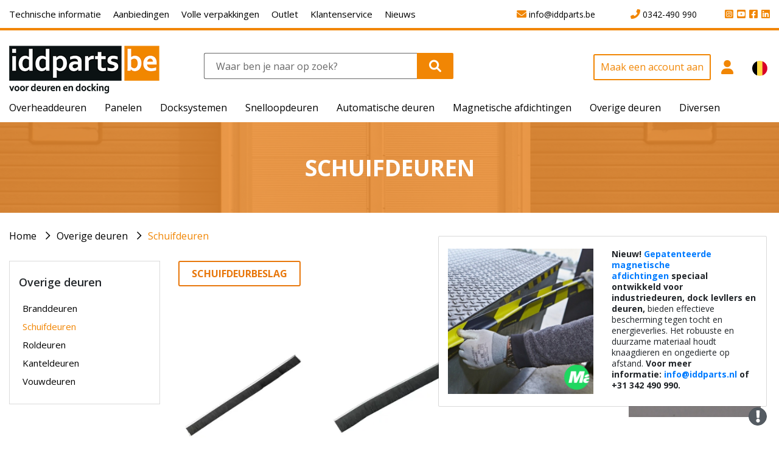

--- FILE ---
content_type: text/html;charset=utf-8
request_url: https://www.iddparts.be/overige-deuren/schuifdeuren
body_size: 59864
content:

<!DOCTYPE html>
<html lang="nl">
  <head>
    <meta charset="utf-8">
    <meta http-equiv="X-UA-Compatible" content="IE=edge">
    <meta name="viewport" content="width=device-width, initial-scale=1">
       <title>Schuifdeuren IDD-Parts</title>
   <meta name="description" content="<p>Ook voor het installeren van schuifdeuren heeft IDD-Parts de onderdelen in huis.</p>">
<meta http-equiv="Content-Type" content="text/html; charset=utf-8">
<link rel="stylesheet" type="text/css" href="https://www.iddparts.be/css/master.css" />
<link href="//maxcdn.bootstrapcdn.com/font-awesome/4.7.0/css/font-awesome.min.css" rel="stylesheet">
<link rel="stylesheet" type="text/css" href="https://www.iddparts.be/node_modules/@fortawesome/fontawesome-free/css/all.css">

	<script data-cookieconsent="statistics">
		(function(w,d,s,l,i){w[l]=w[l]||[];w[l].push({'gtm.start':
		new Date().getTime(),event:'gtm.js'});var f=d.getElementsByTagName(s)[0],
		j=d.createElement(s),dl=l!='dataLayer'?'&l='+l:'';j.async=true;j.src=
		'https://www.googletagmanager.com/gtm.js?id='+i+dl;f.parentNode.insertBefore(j,f);
		})(window,document,'script','dataLayer','GTM-PMF57P5');
	</script>
<script>
          dataLayer.push({ ecommerce: null });  // Clear the previous ecommerce object.
          dataLayer.push({
            event: "view_item_list",
            items : [
              {id: "304001001", google_business_vertical: 'retail'},
              {id: "304001002", google_business_vertical: 'retail'},
              {id: "304001003", google_business_vertical: 'retail'},
              {id: "304002001", google_business_vertical: 'retail'},
              {id: "304002002", google_business_vertical: 'retail'},
              {id: "3050002", google_business_vertical: 'retail'}
            ],
            value: '347,7',
            ecommerce: {
              items: [
                            {
                item_id: "304001001",
                item_name: "Borstelstrip, 25mm borstel, lengte = 2500mm",
                affiliation: "IDD-Parts",
                currency: "EUR",
                index: 0,
                item_category: "Overige deuren",
                item_category2: "Schuifdeuren",
                item_category3: "Schuifdeurbeslag",
                item_list_id: "Schuifdeurbeslag",
                item_list_name: "Schuifdeurbeslag",
                price: 2,
                quantity: 1
              },
              {
                item_id: "304001002",
                item_name: "Borstelstrip, 40mm borstel, lengte = 2500mm",
                affiliation: "IDD-Parts",
                currency: "EUR",
                index: 1,
                item_category: "Overige deuren",
                item_category2: "Schuifdeuren",
                item_category3: "Schuifdeurbeslag",
                item_list_id: "Schuifdeurbeslag",
                item_list_name: "Schuifdeurbeslag",
                price: 2,
                quantity: 1
              },
              {
                item_id: "304001003",
                item_name: "Borstelstrip, 100mm borstel, lengte = 2500mm",
                affiliation: "IDD-Parts",
                currency: "EUR",
                index: 2,
                item_category: "Overige deuren",
                item_category2: "Schuifdeuren",
                item_category3: "Schuifdeurbeslag",
                item_list_id: "Schuifdeurbeslag",
                item_list_name: "Schuifdeurbeslag",
                price: 2,
                quantity: 1
              },
              {
                item_id: "304002001",
                item_name: "H-5 Profiel voor borstelstrip, lengte = 2500mm",
                affiliation: "IDD-Parts",
                currency: "EUR",
                index: 3,
                item_category: "Overige deuren",
                item_category2: "Schuifdeuren",
                item_category3: "Schuifdeurbeslag",
                item_list_id: "Schuifdeurbeslag",
                item_list_name: "Schuifdeurbeslag",
                price: 2,
                quantity: 1
              },
              {
                item_id: "304002002",
                item_name: "F-5 Profiel voor borstelstrip, lengte = 2500mm",
                affiliation: "IDD-Parts",
                currency: "EUR",
                index: 4,
                item_category: "Overige deuren",
                item_category2: "Schuifdeuren",
                item_category3: "Schuifdeurbeslag",
                item_list_id: "Schuifdeurbeslag",
                item_list_name: "Schuifdeurbeslag",
                price: 2,
                quantity: 1
              },
              {
                item_id: "3050002",
                item_name: "Looprail voor branddeuren",
                affiliation: "IDD-Parts",
                currency: "EUR",
                index: 5,
                item_category: "Overige deuren",
                item_category2: "Schuifdeuren",
                item_category3: "Schuifdeurbeslag",
                item_list_id: "Schuifdeurbeslag",
                item_list_name: "Schuifdeurbeslag",
                price: 2,
                quantity: 1
              }

              ]
            }
        });
      </script>
    <link rel="canonical" href="https://www.iddparts.be/overige-deuren/schuifdeuren"/>

  </head>
  <body>
  	<div id="site">
      <header>
        
  <!-- Google Tag Manager (noscript) -->
  <noscript><iframe src="https://www.googletagmanager.com/ns.html?id=GTM-PMF57P5" height="0" width="0" style="display:none;visibility:hidden"></iframe></noscript>
  <!-- End Google Tag Manager (noscript) -->

        <div class="topbalk">
          <div class="wrap">
            <div class="right">
              
                <a title="LinkedIn" onclick="dataLayer.push({'event': 'Click_LinkedIn'});" href="https://www.linkedin.com/company/idd-parts/?originalSubdomain=nl" target="_blank"><i class="fab fa-linkedin"></i></a>
                
                  <a title="Facebook" onclick="dataLayer.push({'event': 'Click_Facebook'});" href="https://www.facebook.com/iddparts/" target="_blank"><i class="fab fa-facebook-square"></i></a>
                
                <a title="YouTube" onclick="dataLayer.push({'event': 'Click_YouTube'});" href="https://www.youtube.com/channel/UCLOcJfU0jatzoN-V2pkC_iQ" target="_blank"><i class="fab fa-youtube-square"></i></a>
                <a title="Instagram" onclick="dataLayer.push({'event': 'Click_Instagram'});" href="https://www.instagram.com/iddparts/" target="_blank"><i class="fab fa-instagram-square"></i></a>
                <!--<a title="ISSUU" onclick="dataLayer.push({'event': 'Click_ISSUU'});" href="https://issuu.com/iddparts" target="_blank"><img src="https://www.iddparts.be/images/icon-issuu.png" alt="ISSUU"></a>-->
              
                <a title="Mail ons" onclick="dataLayer.push({'event': 'Click_Emailadres'});" href="mailto:info@iddparts.be" class="mail"><i class="fas fa-envelope"></i> <span>info@iddparts.be</span></a>
              
              <a title="Bel ons" onclick="dataLayer.push({'event': 'Click_Phone'});" href="tel:0342-490 990" class="telefoon"><i class="fas fa-phone-alt"></i> <span>0342-490 990</span></a>
            </div>
            <ul class="left mw">
              
              <li><a href="https://www.iddparts.be/technische-informatie" title="Technische informatie">Technische informatie</a></li>
              
              <li><a href="https://www.iddparts.be/aanbiedingen" title="Aanbiedingen">Aanbiedingen</a></li>
              
              <li><a href="https://www.iddparts.be/volle-verpakkingen" title="Volle verpakkingen">Volle verpakkingen</a></li>
              
              <li><a href="https://www.iddparts.be/outlet" title="Outlet">Outlet</a></li>
              
              <li><a href="https://www.iddparts.be/klantenservice" title="Klantenservice">Klantenservice</a></li>
              
              <li><a href="https://www.iddparts.be/nieuws" title="Nieuws">Nieuws</a></li>
              
            </ul>
          </div>
        </div>
        <div class="midbalk">
          <div class="wrap">
            <div class="row">
                              <div class="logo col-6 col-md-4 col-lg-3"><a href="https://www.iddparts.be/" title="Home"><img src="https://www.iddparts.be/images/logo-be.png" alt="IDD Parts voor deuren en docking"></a></div>

              <div class="zoeken mw col-lg-6 col-xl-6">
                <form action="https://www.iddparts.be/zoekresultaten" method="GET" accept-charset="UTF-8">
                  <input type="search" name="zoeken" placeholder="Waar ben je naar op zoek?" value=""/>
                  <button class="submit" name="zoek" type="submit"><i class="fa-solid fa-magnifying-glass"></i></button>
                </form>
              </div>
              <div class="midmenu col-6 col-md-8 col-lg-3 col-xl-3">
                <div class="dropdown accountmenu inlog">
                  
                      <a href="https://www.iddparts.be/registreren" title="Maak een account aan" class="btn border">Maak een account aan</a>
                    
                    <a class="btn btn-secondary dropdown-toggle" href="#" role="button" id="dropdownMenuLink" data-toggle="dropdown" aria-haspopup="true" aria-expanded="false">
                      <i class="fas fa-user"></i>
                    </a>
                    <div class="dropdown-menu dropdown-menu-right" aria-labelledby="dropdownMenuLink">
                      <form action="" method="post">
                        <input type="hidden" name="action" value="login">
                        <input type="email" name="sname" placeholder="E-mailadres" required>
                        <input type="password" name="spass" placeholder="Wachtwoord" required>
                        
                        <input type="submit" value="Inloggen">
                        <a href="https://www.iddparts.be/wachtwoord-vergeten" class="wachtwoord">Wachtwoord vergeten?</a>
                      </form>
                      
                        <span class="registreren">Nieuw bij IDD-Parts?<br/><a href="https://www.iddparts.be/registreren" title="Maak een account aan">Maak een account aan</a></span>
                      
                    </div>
                  
                </div>
                                <div class="dropdown vlag">
                  <a class="btn btn-secondary dropdown-toggle" href="#" role="button" id="dropdownMenuLink" data-toggle="dropdown" aria-haspopup="true" aria-expanded="false">
                    <img src="https://www.iddparts.nl/mme/upload/flag-iddpartsbe.png" alt="iddparts.be">
                  </a>
                  <div class="dropdown-menu dropdown-menu-right" aria-labelledby="dropdownMenuLink">
                    <a class="dropdown-item" href="https://www.iddparts.co.uk" title="iddparts.co.uk"><img src="https://www.iddparts.nl/mme/upload/flag-iddpartscouk.png" alt="iddparts.co.uk"></a>
                    <a class="dropdown-item" href="https://www.iddparts.de" title="iddparts.de"><img src="https://www.iddparts.nl/mme/upload/flag-iddpartsde.png" alt="iddparts.de"></a>
                    <a class="dropdown-item" href="https://www.iddparts.fr" title="iddparts.fr"><img src="https://www.iddparts.nl/mme/upload/flag-iddpartsfr.png" alt="iddparts.fr"></a>
                    <a class="dropdown-item" href="https://www.iddparts.it" title="iddparts.it"><img src="https://www.iddparts.nl/mme/upload/flag-iddpartsit.png" alt="iddparts.it"></a>
                    <a class="dropdown-item" href="https://www.iddparts.net" title="iddparts.net"><img src="https://www.iddparts.nl/mme/upload/flag-iddpartsnet.png" alt="iddparts.net"></a>
                    <a class="dropdown-item" href="https://www.iddparts.nl" title="iddparts.nl"><img src="https://www.iddparts.nl/mme/upload/flag-iddpartsnl.png" alt="iddparts.nl"></a>
                    <a class="dropdown-item" href="https://www.iddparts.pl" title="iddparts.pl"><img src="https://www.iddparts.nl/mme/upload/flag-iddpartspl.png" alt="iddparts.pl"></a>
                    <a class="dropdown-item" href="https://www.iddparts.se" title="iddparts.se"><img src="https://www.iddparts.nl/mme/upload/flag-iddpartsse.png" alt="iddparts.se"></a>
                  </div>
                </div>

              </div>
            </div>
          </div>
        </div>
        <div class="menu">
          <nav class="navbar navbar-expand-lg">
            <div class="wrap row">
              <div class="offset col-12">
                <button class="navbar-toggler" type="button" data-toggle="collapse" data-target="#navbarNav" aria-controls="navbarNav" aria-expanded="false" aria-label="Toggle navigation">
                  <span class="navbar-toggler-icon">Menu</span>
                </button>
                <form class="zoekenmobiel"action="https://www.iddparts.be/zoekresultaten" method="GET" accept-charset="UTF-8">
                  <input type="hidden" name="action" value="zoek"/>
                  <input type="search" name="zoeken" placeholder="Waar ben je naar op zoek?" value=""/>
                  <input type="image" src="https://www.iddparts.be/images/zoeken.png" alt="Zoeken" name="zoek">
                </form>
                <div class="collapse navbar-collapse" id="navbarNav">
                  <button class="navbar-toggler toggler2" type="button" data-toggle="collapse" data-target="#navbarNav" aria-controls="navbarNav" aria-expanded="false" aria-label="Toggle navigation">
                    <span class="navbar-toggler-icon"></span>
                  </button>
                  <ul class="navbar-nav mr-auto">
                    <li class="nav-item dropdown">
                                            <a class="nav-link" href="https://www.iddparts.be/overheaddeuren" title="Overheaddeuren" id="navbarDropdownMenuLink" role="button" aria-haspopup="true" aria-expanded="false">Overheaddeuren</a>
                      <div class="dropdown-menu w-100" aria-labelledby="navbarDropdownMenuLink">
                        <div class="wrap">
                          <div class="row">
          <ul class="col-12 col-lg-3">
            <li class="titel">
              <a href="https://www.iddparts.be/deurblad-samenstellen" title="Stel zelf uw deurblad samen">Deurblad samenstellen</a>
            </li>
            <li class="titel">
              <a href="https://www.iddparts.be/deurpaneel-samenstellen" title="Stel zelf uw deurpaneel samen">Deurpaneel samenstellen</a>
            </li>
            <li class="titel">
              <a href="https://www.iddparts.be/veer-configureren" title="Veer configureren">Veer configureren</a>
            </li>
          </ul>
          <ul class="col-12 col-lg-2">
            <li class="titel">
              <a href="https://www.iddparts.be/overheaddeuren/op-het-deurblad" title="Op het deurblad">Op het deurblad</a>
            </li>
            <li><a href="https://www.iddparts.be/overheaddeuren/op-het-deurblad/profielen" title="Profielen">Profielen</a></li>
            <li><a href="https://www.iddparts.be/overheaddeuren/op-het-deurblad/afdichtingen" title="Afdichtingen">Afdichtingen</a></li>
            <li><a href="https://www.iddparts.be/overheaddeuren/op-het-deurblad/scharnieren-wielen" title="Scharnieren &amp; Wielen">Scharnieren &amp; Wielen</a></li>
            <li><a href="https://www.iddparts.be/overheaddeuren/op-het-deurblad/bodemconsoles" title="Bodemconsoles">Bodemconsoles</a></li>
            <li><a href="https://www.iddparts.be/overheaddeuren/op-het-deurblad/accessoires" title="Accessoires">Accessoires</a></li>
          </ul>
          <ul class="col-12 col-lg-2">
            <li class="titel">
              <a href="https://www.iddparts.be/overheaddeuren/op-de-as" title="Op de as">Op de as</a>
            </li>
            <li><a href="https://www.iddparts.be/overheaddeuren/op-de-as/torsieveren-pluggen" title="Torsieveren &amp; Pluggen">Torsieveren &amp; Pluggen</a></li>
            <li><a href="https://www.iddparts.be/overheaddeuren/op-de-as/staalkabels-onderdelen" title="Staalkabels &amp; Onderdelen">Staalkabels &amp; Onderdelen</a></li>
            <li><a href="https://www.iddparts.be/overheaddeuren/op-de-as/assen-koppelingen" title="Assen &amp; Koppelingen">Assen &amp; Koppelingen</a></li>
            <li><a href="https://www.iddparts.be/overheaddeuren/op-de-as/lagers-trommels" title="Lagers &amp; Trommels">Lagers &amp; Trommels</a></li>
            <li><a href="https://www.iddparts.be/overheaddeuren/op-de-as/veerbreukbeveiliging" title="Veerbreukbeveiliging">Veerbreukbeveiliging</a></li>
            <li><a href="https://www.iddparts.be/overheaddeuren/op-de-as/accessoires" title="Accessoires">Accessoires</a></li>
          </ul>
          <ul class="col-12 col-lg-2">
            <li class="titel">
              <a href="https://www.iddparts.be/overheaddeuren/looprails" title="Looprails">Looprails</a>
            </li>
            <li><a href="https://www.iddparts.be/overheaddeuren/looprails/koppel-verstevigingplaten" title="Koppel &amp; verstevigingplaten">Koppel &amp; verstevigingplaten</a></li>
            <li><a href="https://www.iddparts.be/overheaddeuren/looprails/ophangmateriaal" title="Ophangmateriaal">Ophangmateriaal</a></li>
            <li><a href="https://www.iddparts.be/overheaddeuren/looprails/horizontale-verbinding" title="Horizontale verbinding">Horizontale verbinding</a></li>
            <li><a href="https://www.iddparts.be/overheaddeuren/looprails/veerbuffers" title="Veerbuffers">Veerbuffers</a></li>
            <li><a href="https://www.iddparts.be/overheaddeuren/looprails/rubbers-afdichtingen" title="Rubbers &amp; Afdichtingen">Rubbers &amp; Afdichtingen</a></li>
            <li><a href="https://www.iddparts.be/overheaddeuren/looprails/rails" title="Rails">Rails</a></li>
          </ul>
          <ul class="col-12 col-lg-2">
            <li class="titel">
              <a href="https://www.iddparts.be/overheaddeuren/automatisering" title="Automatisering">Automatisering</a>
            </li>
            <li><a href="https://www.iddparts.be/overheaddeuren/automatisering/frequenz" title="Frequenz">Frequenz</a></li>
            <li><a href="https://www.iddparts.be/overheaddeuren/automatisering/complete-sets-motoren" title="Complete sets motoren">Complete sets motoren</a></li>
            <li><a href="https://www.iddparts.be/overheaddeuren/automatisering/beveiligingen" title="Beveiligingen">Beveiligingen</a></li>
            <li><a href="https://www.iddparts.be/overheaddeuren/automatisering/bediening" title="Bediening">Bediening</a></li>
            <li><a href="https://www.iddparts.be/overheaddeuren/automatisering/besturing-control-unit" title="Besturing &amp; Control unit">Besturing &amp; Control unit</a></li>
            <li><a href="https://www.iddparts.be/overheaddeuren/automatisering/motoren-los" title="Motoren los">Motoren los</a></li>
            <li><a href="https://www.iddparts.be/overheaddeuren/automatisering/kettingoverbrenging" title="Kettingoverbrenging">Kettingoverbrenging</a></li>
            <li><a href="https://www.iddparts.be/overheaddeuren/automatisering/adapters" title="Adapters">Adapters</a></li>
            <li><a href="https://www.iddparts.be/overheaddeuren/automatisering/spare-parts" title="Spare parts">Spare parts</a></li>
          </ul>
          <ul class="col-12 col-lg-2">
            <li class="titel">
              <a href="https://www.iddparts.be/overheaddeuren/impulsgevers" title="Impulsgevers">Impulsgevers</a>
            </li>
            <li><a href="https://www.iddparts.be/overheaddeuren/impulsgevers/afstandbedieningen" title="Afstandbedieningen">Afstandbedieningen</a></li>
            <li><a href="https://www.iddparts.be/overheaddeuren/impulsgevers/drukknop-sleutelschakelaar" title="Drukknop/ Sleutelschakelaar">Drukknop/ Sleutelschakelaar</a></li>
            <li><a href="https://www.iddparts.be/overheaddeuren/impulsgevers/radar-ir-systemen" title="Radar/ IR-systemen">Radar/ IR-systemen</a></li>
            <li><a href="https://www.iddparts.be/overheaddeuren/impulsgevers/trekschakelaars" title="Trekschakelaars">Trekschakelaars</a></li>
            <li><a href="https://www.iddparts.be/overheaddeuren/impulsgevers/codesloten" title="Codesloten">Codesloten</a></li>
          </ul>
                          </div>
                        </div>
                      </div>

                    </li>
                    <li class="nav-item dropdown">
                                             <a class="nav-link" href="https://www.iddparts.be/panelen" title="Panelen" id="navbarDropdownMenuLink" role="button" aria-haspopup="true" aria-expanded="false">Panelen</a>
                      <div class="dropdown-menu w-100" aria-labelledby="navbarDropdownMenuLink">
                        <div class="wrap">
                          <div class="row">
          <ul class="col-12 col-lg-2">
            <li class="titel">
              <a href="https://www.iddparts.be/panelen/deurpanelen-geschikt-voor-de-volgende-deurmerken" title="Deurpanelen geschikt voor de volgende deurmerken:">Deurpanelen geschikt voor de volgende deurmerken:</a>
            </li>
            <li><a href="https://www.iddparts.be/panelen/deurpanelen-geschikt-voor-de-volgende-deurmerken/universeel" title="Universeel">Universeel</a></li>
            <li><a href="https://www.iddparts.be/panelen/deurpanelen-geschikt-voor-de-volgende-deurmerken/alsta" title="Alsta">Alsta</a></li>
            <li><a href="https://www.iddparts.be/panelen/deurpanelen-geschikt-voor-de-volgende-deurmerken/multi-deur" title="Multi-Deur">Multi-Deur</a></li>
            <li><a href="https://www.iddparts.be/panelen/deurpanelen-geschikt-voor-de-volgende-deurmerken/alpha-deuren" title="Alpha Deuren">Alpha Deuren</a></li>
            <li><a href="https://www.iddparts.be/panelen/deurpanelen-geschikt-voor-de-volgende-deurmerken/nassau" title="Nassau">Nassau</a></li>
            <li><a href="https://www.iddparts.be/panelen/deurpanelen-geschikt-voor-de-volgende-deurmerken/crawford" title="Crawford">Crawford</a></li>
            <li><a href="https://www.iddparts.be/panelen/deurpanelen-geschikt-voor-de-volgende-deurmerken/hormann" title="H&ouml;rmann">H&ouml;rmann</a></li>
            <li><a href="https://www.iddparts.be/panelen/deurpanelen-geschikt-voor-de-volgende-deurmerken/novoferm" title="Novoferm">Novoferm</a></li>
            <li><a href="https://www.iddparts.be/panelen/deurpanelen-geschikt-voor-de-volgende-deurmerken/normstahl" title="Normstahl">Normstahl</a></li>
            <li><a href="https://www.iddparts.be/panelen/deurpanelen-geschikt-voor-de-volgende-deurmerken/clever" title="Clever">Clever</a></li>
            <li><a href="https://www.iddparts.be/panelen/deurpanelen-geschikt-voor-de-volgende-deurmerken/faltec" title="Faltec">Faltec</a></li>
            <li><a href="https://www.iddparts.be/panelen/deurpanelen-geschikt-voor-de-volgende-deurmerken/condoor" title="Condoor">Condoor</a></li>
            <li><a href="https://www.iddparts.be/panelen/deurpanelen-geschikt-voor-de-volgende-deurmerken/lindab" title="Lindab">Lindab</a></li>
            <li><a href="https://www.iddparts.be/panelen/deurpanelen-geschikt-voor-de-volgende-deurmerken/tecsedo" title="Tecsedo">Tecsedo</a></li>
            <li><a href="https://www.iddparts.be/panelen/deurpanelen-geschikt-voor-de-volgende-deurmerken/henderson" title="Henderson">Henderson</a></li>
          </ul>
          <ul class="col-12 col-lg-2">
            <li class="titel">
              <a href="https://www.iddparts.be/panelen/volglaspanelen-geschikt-voor-de-volgende-deurmerken" title="Volglaspanelen geschikt voor de volgende deurmerken:">Volglaspanelen geschikt voor de volgende deurmerken:</a>
            </li>
            <li><a href="https://www.iddparts.be/panelen/volglaspanelen-geschikt-voor-de-volgende-deurmerken/crawford-assa-abloy" title="Crawford / ASSA ABLOY">Crawford / ASSA ABLOY</a></li>
            <li><a href="https://www.iddparts.be/panelen/volglaspanelen-geschikt-voor-de-volgende-deurmerken/hormann" title="H&ouml;rmann">H&ouml;rmann</a></li>
            <li><a href="https://www.iddparts.be/panelen/volglaspanelen-geschikt-voor-de-volgende-deurmerken/universeel-40mm-niet-vingerklemveilig" title="Universeel, 40mm, niet-vingerklemveilig">Universeel, 40mm, niet-vingerklemveilig</a></li>
          </ul>
                          </div>
                        </div>
                      </div>

                    </li>
                    <li class="nav-item dropdown">
                                            <a class="nav-link" href="https://www.iddparts.be/docksystemen" title="Docksystemen" id="navbarDropdownMenuLink" role="button" aria-haspopup="true" aria-expanded="false">Docksystemen</a>
                      <div class="dropdown-menu w-100" aria-labelledby="navbarDropdownMenuLink">
                        <div class="wrap">
                          <div class="row">
          <ul class="col-12 col-lg-2">
            <li class="titel">
              <a href="https://www.iddparts.be/docksystemen/levellers" title="Levellers">Levellers</a>
            </li>
            <li><a href="https://www.iddparts.be/docksystemen/levellers/aggregaten" title="Aggregaten">Aggregaten</a></li>
            <li><a href="https://www.iddparts.be/docksystemen/levellers/hydraulische-lip-cilinders" title="Hydraulische lip cilinders">Hydraulische lip cilinders</a></li>
            <li><a href="https://www.iddparts.be/docksystemen/levellers/hydraulische-lift-cilinders" title="Hydraulische lift cilinders">Hydraulische lift cilinders</a></li>
            <li><a href="https://www.iddparts.be/docksystemen/levellers/slangen" title="Slangen">Slangen</a></li>
            <li><a href="https://www.iddparts.be/docksystemen/levellers/mechanische-onderdelen" title="Mechanische onderdelen ">Mechanische onderdelen </a></li>
            <li><a href="https://www.iddparts.be/docksystemen/levellers/elektrische-onderdelen" title="Elektrische onderdelen">Elektrische onderdelen</a></li>
            <li><a href="https://www.iddparts.be/docksystemen/levellers/dockplate" title="Dockplate">Dockplate</a></li>
          </ul>
          <ul class="col-12 col-lg-2">
            <li class="titel">
              <a href="https://www.iddparts.be/docksystemen/schakelkasten" title="Schakelkasten">Schakelkasten</a>
            </li>
            <li><a href="https://www.iddparts.be/docksystemen/schakelkasten/swinglip" title="Swinglip">Swinglip</a></li>
            <li><a href="https://www.iddparts.be/docksystemen/schakelkasten/uitschuiflip" title="Uitschuiflip">Uitschuiflip</a></li>
            <li><a href="https://www.iddparts.be/docksystemen/schakelkasten/circuit-board" title="Circuit Board">Circuit Board</a></li>
            <li><a href="https://www.iddparts.be/docksystemen/schakelkasten/spare-parts-kabels" title="Spare parts / Kabels">Spare parts / Kabels</a></li>
            <li><a href="https://www.iddparts.be/docksystemen/schakelkasten/keypad-ecs950-swinglip" title="Keypad ECS950 - Swinglip">Keypad ECS950 - Swinglip</a></li>
            <li><a href="https://www.iddparts.be/docksystemen/schakelkasten/keypad-ecs950-telelip" title="Keypad ECS950 - Telelip">Keypad ECS950 - Telelip</a></li>
          </ul>
          <ul class="col-12 col-lg-2">
            <li class="titel">
              <a href="https://www.iddparts.be/docksystemen/buffers" title="Buffers">Buffers</a>
            </li>
            <li><a href="https://www.iddparts.be/docksystemen/buffers/buffers-compleet" title="Buffers compleet">Buffers compleet</a></li>
            <li><a href="https://www.iddparts.be/docksystemen/buffers/buffers-en-bufferplaten" title="Buffers en bufferplaten">Buffers en bufferplaten</a></li>
          </ul>
          <ul class="col-12 col-lg-2">
            <li class="titel">
              <a href="https://www.iddparts.be/docksystemen/shelters" title="Shelters">Shelters</a>
            </li>
            <li><a href="https://www.iddparts.be/docksystemen/shelters/shelters-compleet" title="Shelters compleet ">Shelters compleet </a></li>
            <li><a href="https://www.iddparts.be/docksystemen/shelters/zijflappen" title="Zijflappen">Zijflappen</a></li>
            <li><a href="https://www.iddparts.be/docksystemen/shelters/topflappen" title="Topflappen">Topflappen</a></li>
            <li><a href="https://www.iddparts.be/docksystemen/shelters/hoekkussens" title="Hoekkussens">Hoekkussens</a></li>
            <li><a href="https://www.iddparts.be/docksystemen/shelters/elastieken-en-veren" title="Elastieken en veren">Elastieken en veren</a></li>
            <li><a href="https://www.iddparts.be/docksystemen/shelters/profielen-voor-shelters" title="Profielen voor shelters">Profielen voor shelters</a></li>
            <li><a href="https://www.iddparts.be/docksystemen/shelters/bekleding" title="Bekleding ">Bekleding </a></li>
            <li><a href="https://www.iddparts.be/docksystemen/shelters/opblaasbare-shelter" title="Opblaasbare shelter">Opblaasbare shelter</a></li>
          </ul>
          <ul class="col-12 col-lg-2">
            <li class="titel">
              <a href="https://www.iddparts.be/docksystemen/accessoires" title="Accessoires">Accessoires</a>
            </li>
            <li><a href="https://www.iddparts.be/docksystemen/accessoires/accessoires" title="Accessoires">Accessoires</a></li>
          </ul>
                          </div>
                        </div>
                      </div>

                    </li>
                    <li class="nav-item dropdown">
                                            <a class="nav-link" href="https://www.iddparts.be/snelloopdeuren" title="Snelloopdeuren" id="navbarDropdownMenuLink" role="button" aria-haspopup="true" aria-expanded="false">Snelloopdeuren</a>
                      <div class="dropdown-menu w-100" aria-labelledby="navbarDropdownMenuLink">
                        <div class="wrap">
                          <div class="row">
          <ul class="col-12 col-lg-2">
            <li class="titel">
              <a href="https://www.iddparts.be/snelloopdeuren/op-het-deurblad" title="Op het deurblad">Op het deurblad</a>
            </li>
            <li><a href="https://www.iddparts.be/snelloopdeuren/op-het-deurblad/profielen" title="Profielen">Profielen</a></li>
            <li><a href="https://www.iddparts.be/snelloopdeuren/op-het-deurblad/afdichtingen" title="Afdichtingen">Afdichtingen</a></li>
            <li><a href="https://www.iddparts.be/snelloopdeuren/op-het-deurblad/scharnieren-wielen" title="Scharnieren &amp; Wielen">Scharnieren &amp; Wielen</a></li>
            <li><a href="https://www.iddparts.be/snelloopdeuren/op-het-deurblad/bodemconsoles" title="Bodemconsoles">Bodemconsoles</a></li>
            <li><a href="https://www.iddparts.be/snelloopdeuren/op-het-deurblad/accessoires" title="Accessoires">Accessoires</a></li>
            <li><a href="https://www.iddparts.be/snelloopdeuren/op-het-deurblad/panelen-geassembleerde-panelen" title="Panelen &amp; geassembleerde panelen">Panelen &amp; geassembleerde panelen</a></li>
            <li><a href="https://www.iddparts.be/snelloopdeuren/op-het-deurblad/overige-onderdelen" title="Overige onderdelen">Overige onderdelen</a></li>
          </ul>
          <ul class="col-12 col-lg-2">
            <li class="titel">
              <a href="https://www.iddparts.be/snelloopdeuren/op-de-as" title="Op de as">Op de as</a>
            </li>
            <li><a href="https://www.iddparts.be/snelloopdeuren/op-de-as/staalkabels-onderdelen" title="Staalkabels &amp; Onderdelen">Staalkabels &amp; Onderdelen</a></li>
            <li><a href="https://www.iddparts.be/snelloopdeuren/op-de-as/assen-koppelingen" title="Assen &amp; Koppelingen">Assen &amp; Koppelingen</a></li>
          </ul>
          <ul class="col-12 col-lg-2">
            <li class="titel">
              <a href="https://www.iddparts.be/snelloopdeuren/looprails" title="Looprails">Looprails</a>
            </li>
            <li><a href="https://www.iddparts.be/snelloopdeuren/looprails/ophangmateriaal" title="Ophangmateriaal">Ophangmateriaal</a></li>
            <li><a href="https://www.iddparts.be/snelloopdeuren/looprails/rubbers-afdichtingen" title="Rubbers &amp; Afdichtingen">Rubbers &amp; Afdichtingen</a></li>
            <li><a href="https://www.iddparts.be/snelloopdeuren/looprails/rails" title="Rails">Rails</a></li>
            <li><a href="https://www.iddparts.be/snelloopdeuren/looprails/geleiding-onderdelen" title="Geleiding onderdelen">Geleiding onderdelen</a></li>
          </ul>
          <ul class="col-12 col-lg-2">
            <li class="titel">
              <a href="https://www.iddparts.be/snelloopdeuren/automatisering" title="Automatisering">Automatisering</a>
            </li>
            <li><a href="https://www.iddparts.be/snelloopdeuren/automatisering/frequenz" title="Frequenz">Frequenz</a></li>
            <li><a href="https://www.iddparts.be/snelloopdeuren/automatisering/complete-sets-motoren" title="Complete sets motoren">Complete sets motoren</a></li>
            <li><a href="https://www.iddparts.be/snelloopdeuren/automatisering/beveiligingen" title="Beveiligingen">Beveiligingen</a></li>
            <li><a href="https://www.iddparts.be/snelloopdeuren/automatisering/spare-parts" title="Spare parts">Spare parts</a></li>
          </ul>
          <ul class="col-12 col-lg-2">
            <li class="titel">
              <a href="https://www.iddparts.be/snelloopdeuren/algemeen-onderhoud" title="Algemeen onderhoud">Algemeen onderhoud</a>
            </li>
            <li><a href="https://www.iddparts.be/snelloopdeuren/algemeen-onderhoud/smeermiddelen" title="Smeermiddelen">Smeermiddelen</a></li>
          </ul>
                          </div>
                        </div>
                      </div>

                    </li>
                    <li class="nav-item dropdown">
                                            <a class="nav-link" href="https://www.iddparts.be/automatische-deuren" title="Automatische deuren" id="navbarDropdownMenuLink" role="button" aria-haspopup="true" aria-expanded="false">Automatische deuren</a>
                      <div class="dropdown-menu w-100" aria-labelledby="navbarDropdownMenuLink">
                        <div class="wrap">
                          <div class="row">
          <ul class="col-12 col-lg-2">
            <li class="titel">
              <a href="https://www.iddparts.be/automatische-deuren/schuifdeuren" title="Schuifdeuren">Schuifdeuren</a>
            </li>
            <li><a href="https://www.iddparts.be/automatische-deuren/schuifdeuren/faac" title="FAAC">FAAC</a></li>
            <li><a href="https://www.iddparts.be/automatische-deuren/schuifdeuren/ditec" title="Ditec">Ditec</a></li>
            <li><a href="https://www.iddparts.be/automatische-deuren/schuifdeuren/assa-abloy" title="Assa Abloy">Assa Abloy</a></li>
            <li><a href="https://www.iddparts.be/automatische-deuren/schuifdeuren/geschikt-voor-dorma" title="Geschikt voor Dorma">Geschikt voor Dorma</a></li>
            <li><a href="https://www.iddparts.be/automatische-deuren/schuifdeuren/geschikt-voor-geze" title="Geschikt voor GEZE">Geschikt voor GEZE</a></li>
            <li><a href="https://www.iddparts.be/automatische-deuren/schuifdeuren/geschikt-voor-gilgen" title="Geschikt voor Gilgen">Geschikt voor Gilgen</a></li>
          </ul>
          <ul class="col-12 col-lg-2">
            <li class="titel">
              <a href="https://www.iddparts.be/automatische-deuren/draaideuren" title="Draaideuren">Draaideuren</a>
            </li>
            <li><a href="https://www.iddparts.be/automatische-deuren/draaideuren/faac" title="FAAC">FAAC</a></li>
            <li><a href="https://www.iddparts.be/automatische-deuren/draaideuren/ditec" title="Ditec">Ditec</a></li>
            <li><a href="https://www.iddparts.be/automatische-deuren/draaideuren/assa-abloy" title="Assa Abloy">Assa Abloy</a></li>
            <li><a href="https://www.iddparts.be/automatische-deuren/draaideuren/geschikt-voor-gilgen" title="Geschikt voor Gilgen">Geschikt voor Gilgen</a></li>
            <li><a href="https://www.iddparts.be/automatische-deuren/draaideuren/geschikt-voor-dorma" title="Geschikt voor Dorma">Geschikt voor Dorma</a></li>
          </ul>
          <ul class="col-12 col-lg-2">
            <li class="titel">
              <a href="https://www.iddparts.be/automatische-deuren/sensoren" title="Sensoren">Sensoren</a>
            </li>
            <li><a href="https://www.iddparts.be/automatische-deuren/sensoren/hotron" title="Hotron">Hotron</a></li>
            <li><a href="https://www.iddparts.be/automatische-deuren/sensoren/assa-abloy" title="Assa Abloy">Assa Abloy</a></li>
            <li><a href="https://www.iddparts.be/automatische-deuren/sensoren/prismatibro" title="PrismaTibro">PrismaTibro</a></li>
          </ul>
                          </div>
                        </div>
                      </div>
  
                    </li>
                    <li class="nav-item dropdown">
                                            <a class="nav-link" href="https://www.iddparts.be/magnetische-afdichtingen" title="Magnetische afdichtingen" id="navbarDropdownMenuLink" role="button" aria-haspopup="true" aria-expanded="false">Magnetische afdichtingen</a>
                      <div class="dropdown-menu w-100" aria-labelledby="navbarDropdownMenuLink">
                        <div class="wrap">
                          <div class="row">
          <ul class="col-12 col-lg-2">
            <li class="titel">
              <a href="https://www.iddparts.be/magnetische-afdichtingen/industriele-deuren" title="Industri&euml;le deuren">Industri&euml;le deuren</a>
            </li>
            <li><a href="https://www.iddparts.be/magnetische-afdichtingen/industriele-deuren/overheaddeuren" title="Overheaddeuren">Overheaddeuren</a></li>
            <li><a href="https://www.iddparts.be/magnetische-afdichtingen/industriele-deuren/roldeuren" title="Roldeuren">Roldeuren</a></li>
          </ul>
          <ul class="col-12 col-lg-2">
            <li class="titel">
              <a href="https://www.iddparts.be/magnetische-afdichtingen/dock-leveller" title="Dock leveller">Dock leveller</a>
            </li>
            <li><a href="https://www.iddparts.be/magnetische-afdichtingen/dock-leveller/dock-levellers-en-laadbruggen" title="Dock levellers en laadbruggen">Dock levellers en laadbruggen</a></li>
          </ul>
          <ul class="col-12 col-lg-2">
            <li class="titel">
              <a href="https://www.iddparts.be/magnetische-afdichtingen/schuifdeuren" title="Schuifdeuren">Schuifdeuren</a>
            </li>
            <li><a href="https://www.iddparts.be/magnetische-afdichtingen/schuifdeuren/schuifdeuren" title="Schuifdeuren">Schuifdeuren</a></li>
          </ul>
          <ul class="col-12 col-lg-2">
            <li class="titel">
              <a href="https://www.iddparts.be/magnetische-afdichtingen/deuren" title="Deuren">Deuren</a>
            </li>
            <li><a href="https://www.iddparts.be/magnetische-afdichtingen/deuren/loopdeur" title="Loopdeur">Loopdeur</a></li>
          </ul>
                          </div>
                        </div>
                      </div>

                    </li>
                    <li class="nav-item dropdown">
                                            <a class="nav-link" href="https://www.iddparts.be/overige-deuren" title="Overige deuren" id="navbarDropdownMenuLink" role="button" aria-haspopup="true" aria-expanded="false">Overige deuren</a>
                      <div class="dropdown-menu w-100" aria-labelledby="navbarDropdownMenuLink">
                        <div class="wrap">
                          <div class="row">
          <ul class="col-12 col-lg-2">
            <li class="titel">
              <a href="https://www.iddparts.be/overige-deuren/branddeuren" title="Branddeuren">Branddeuren</a>
            </li>
            <li><a href="https://www.iddparts.be/overige-deuren/branddeuren/smeltzekeringen" title="Smeltzekeringen">Smeltzekeringen</a></li>
            <li><a href="https://www.iddparts.be/overige-deuren/branddeuren/kleefmagneten" title="Kleefmagneten">Kleefmagneten</a></li>
            <li><a href="https://www.iddparts.be/overige-deuren/branddeuren/branddeurartikelen" title="Branddeurartikelen">Branddeurartikelen</a></li>
          </ul>
          <ul class="col-12 col-lg-2">
            <li class="titel">
              <a href="https://www.iddparts.be/overige-deuren/schuifdeuren" title="Schuifdeuren">Schuifdeuren</a>
            </li>
            <li><a href="https://www.iddparts.be/overige-deuren/schuifdeuren/schuifdeurbeslag" title="Schuifdeurbeslag">Schuifdeurbeslag</a></li>
          </ul>
          <ul class="col-12 col-lg-2">
            <li class="titel">
              <a href="https://www.iddparts.be/overige-deuren/roldeuren" title="Roldeuren">Roldeuren</a>
            </li>
            <li><a href="https://www.iddparts.be/overige-deuren/roldeuren/aandrijvingen" title="Aandrijvingen">Aandrijvingen</a></li>
          </ul>
          <ul class="col-12 col-lg-2">
            <li class="titel">
              <a href="https://www.iddparts.be/overige-deuren/kanteldeuren" title="Kanteldeuren">Kanteldeuren</a>
            </li>
            <li><a href="https://www.iddparts.be/overige-deuren/kanteldeuren/kanteldeur-onderdelen" title="Kanteldeur onderdelen">Kanteldeur onderdelen</a></li>
          </ul>
          <ul class="col-12 col-lg-2">
            <li class="titel">
              <a href="https://www.iddparts.be/overige-deuren/vouwdeuren" title="Vouwdeuren">Vouwdeuren</a>
            </li>
            <li><a href="https://www.iddparts.be/overige-deuren/vouwdeuren/megadoor" title="Megadoor">Megadoor</a></li>
          </ul>
                          </div>
                        </div>
                      </div>

                    </li>
                    <li class="nav-item dropdown">
                                            <a class="nav-link" href="https://www.iddparts.be/diversen" title="Diversen" id="navbarDropdownMenuLink" role="button" aria-haspopup="true" aria-expanded="false">Diversen</a>
                      <div class="dropdown-menu w-100" aria-labelledby="navbarDropdownMenuLink">
                        <div class="wrap">
                          <div class="row">
          <ul class="col-12 col-lg-2">
            <li class="titel">
              <a href="https://www.iddparts.be/diversen/gereedschap" title="Gereedschap">Gereedschap</a>
            </li>
            <li><a href="https://www.iddparts.be/diversen/gereedschap/torqtool" title="torQtool">torQtool</a></li>
            <li><a href="https://www.iddparts.be/diversen/gereedschap/handgereedschap" title="Handgereedschap">Handgereedschap</a></li>
            <li><a href="https://www.iddparts.be/diversen/gereedschap/elektrisch-gereedschap" title="Elektrisch gereedschap">Elektrisch gereedschap</a></li>
            <li><a href="https://www.iddparts.be/diversen/gereedschap/accessoires" title="Accessoires">Accessoires</a></li>
          </ul>
          <ul class="col-12 col-lg-2">
            <li class="titel">
              <a href="https://www.iddparts.be/diversen/materialen" title="Materialen">Materialen</a>
            </li>
            <li><a href="https://www.iddparts.be/diversen/materialen/bevestigingsmateriaal" title="Bevestigingsmateriaal">Bevestigingsmateriaal</a></li>
            <li><a href="https://www.iddparts.be/diversen/materialen/kokers" title="Kokers">Kokers</a></li>
            <li><a href="https://www.iddparts.be/diversen/materialen/elektra" title="Elektra">Elektra</a></li>
            <li><a href="https://www.iddparts.be/diversen/materialen/inspectie-onderhoud" title="Inspectie &amp; onderhoud">Inspectie &amp; onderhoud</a></li>
            <li><a href="https://www.iddparts.be/diversen/materialen/lakstiften" title="Lakstiften">Lakstiften</a></li>
          </ul>
          <ul class="col-12 col-lg-2">
            <li class="titel">
              <a href="https://www.iddparts.be/diversen/documenten" title="Documenten">Documenten</a>
            </li>
            <li><a href="https://www.iddparts.be/diversen/documenten/catalogus" title="Catalogus">Catalogus</a></li>
            <li><a href="https://www.iddparts.be/diversen/documenten/samples" title="Samples">Samples</a></li>
          </ul>
                          </div>
                        </div>
                      </div>

                    </li>
                  </ul>
                  <ul class="navbar-nav mv">
                    <li class="nav-item">
                      <a class="nav-link" href="https://www.iddparts.be/over-ons" title="Over ons">Over ons</a>
                    </li>
                    <li class="nav-item">
                      <a class="nav-link" href="https://www.iddparts.be/aanbiedingen" title="Aanbiedingen">Aanbiedingen</a>
                    </li>
                    <li class="nav-item tw">
                      <a class="nav-link" href="https://www.iddparts.be/klantenservice" title="Klantenservice">Klantenservice</a>
                    </li>
                    <li class="nav-item tw">
                      <a class="nav-link" href="https://www.iddparts.be/nieuws" title="Nieuws">Nieuws</a>
                    </li>
                  </ul>
                </div>
              </div>
            </div>
          </nav>
        </div>

      </header>
      <div class="pagetitle" style="background:url(https://www.iddparts.be/mme/upload/pagetitle-1.png) center center no-repeat">
        <h1>Schuifdeuren</h1>
      </div>
            <nav class="bc">
        <a href="https://www.iddparts.be/" title="Home">Home</a>
        <a href="https://www.iddparts.be/overige-deuren" title="Overige deuren">Overige deuren</a>
        <a href="https://www.iddparts.be/overige-deuren/schuifdeuren" title="Schuifdeuren" class="active">Schuifdeuren</a>
        <a href="https://www.iddparts.be/overige-deuren" title="Overige deuren" class="mv">Terug</a>
      </nav>

      <div id="productenoverzicht">
        <div class="sidebar">
          <div class="productgroepen">
                        <h2>Overige deuren</h2>
            <ul>
              <li><a href="https://www.iddparts.be/overige-deuren/branddeuren" title="Branddeuren">Branddeuren</a></li>
              <li><a href="https://www.iddparts.be/overige-deuren/schuifdeuren" title="Schuifdeuren" class="active">Schuifdeuren</a></li>
              <li><a href="https://www.iddparts.be/overige-deuren/roldeuren" title="Roldeuren">Roldeuren</a></li>
              <li><a href="https://www.iddparts.be/overige-deuren/kanteldeuren" title="Kanteldeuren">Kanteldeuren</a></li>
              <li><a href="https://www.iddparts.be/overige-deuren/vouwdeuren" title="Vouwdeuren">Vouwdeuren</a></li>
            </ul>

          </div>
                    <form name="filter" action="?pag=1" method="POST">
          </form>

        </div>
        <div class="content">
                    <nav id="products" class="groepbuttons">
            <a href="https://www.iddparts.be/overige-deuren/schuifdeuren/schuifdeurbeslag" title="Schuifdeurbeslag">Schuifdeurbeslag</a>
          </nav>
          <div class="producten">
            <div class="row">
            <div class="product col-12 col-md-6 col-lg-4 col-xl-3">
              <a title="Borstelstrip, 25mm borstel, lengte = 2500mm" href="https://www.iddparts.be/overige-deuren/schuifdeuren/schuifdeurbeslag/304001001/borstelstrip-25mm-borstel-lengte-2500mm">
                <figure>
                  <picture>
                    <source srcset="https://www.iddparts.nl/mme/upload/thumbnails/250/AFB-borstelstrip-25mm-borstel-lengte-2500mm200617161121.webp" type="image/webp">
                    <img loading="lazy" src="https://www.iddparts.nl/mme/upload/thumbnails/250/AFB-borstelstrip-25mm-borstel-lengte-2500mm200617161121.png" alt="Borstelstrip, 25mm borstel, lengte = 2500mm">
                  </picture>
                </figure>
                <h3>Borstelstrip, 25mm borstel, lengte = 2500mm</h3>
                <div class="artikelprijs">
                  <p>Art.nr: 304001001</p>
                  <p class="prijs">
                  </p>
                </div>
              </a>
          </div>
            <div class="product col-12 col-md-6 col-lg-4 col-xl-3">
              <a title="Borstelstrip, 40mm borstel, lengte = 2500mm" href="https://www.iddparts.be/overige-deuren/schuifdeuren/schuifdeurbeslag/304001002/borstelstrip-40mm-borstel-lengte-2500mm">
                <figure>
                  <picture>
                    <source srcset="https://www.iddparts.nl/mme/upload/thumbnails/250/AFB-borstelstrip-40mm-borstel-lengte-2500mm200617161140.webp" type="image/webp">
                    <img loading="lazy" src="https://www.iddparts.nl/mme/upload/thumbnails/250/AFB-borstelstrip-40mm-borstel-lengte-2500mm200617161140.png" alt="Borstelstrip, 40mm borstel, lengte = 2500mm">
                  </picture>
                </figure>
                <h3>Borstelstrip, 40mm borstel, lengte = 2500mm</h3>
                <div class="artikelprijs">
                  <p>Art.nr: 304001002</p>
                  <p class="prijs">
                  </p>
                </div>
              </a>
          </div>
            <div class="product col-12 col-md-6 col-lg-4 col-xl-3">
              <a title="Borstelstrip, 100mm borstel, lengte = 2500mm" href="https://www.iddparts.be/overige-deuren/schuifdeuren/schuifdeurbeslag/304001003/borstelstrip-100mm-borstel-lengte-2500mm">
                <figure>
                  <picture>
                    <img loading="lazy" src="https://www.iddparts.nl/mme/upload/thumbnails/250/100mm borstel.png" alt="Borstelstrip, 100mm borstel, lengte = 2500mm">
                  </picture>
                </figure>
                <h3>Borstelstrip, 100mm borstel, lengte = 2500mm</h3>
                <div class="artikelprijs">
                  <p>Art.nr: 304001003</p>
                  <p class="prijs">
                  </p>
                </div>
              </a>
          </div>
            <div class="product col-12 col-md-6 col-lg-4 col-xl-3">
              <a title="H-5 Profiel voor borstelstrip, lengte = 2500mm" href="https://www.iddparts.be/overige-deuren/schuifdeuren/schuifdeurbeslag/304002001/h-5-profiel-voor-borstelstrip-lengte-2500mm">
                <figure>
                  <picture>
                    <img loading="lazy" src="https://www.iddparts.nl/mme/upload/thumbnails/250/h-profiel borstel.png" alt="H-5 Profiel voor borstelstrip, lengte = 2500mm">
                  </picture>
                </figure>
                <h3>H-5 Profiel voor borstelstrip, lengte = 2500mm</h3>
                <div class="artikelprijs">
                  <p>Art.nr: 304002001</p>
                  <p class="prijs">
                  </p>
                </div>
              </a>
          </div>
            <div class="product col-12 col-md-6 col-lg-4 col-xl-3">
              <a title="F-5 Profiel voor borstelstrip, lengte = 2500mm" href="https://www.iddparts.be/overige-deuren/schuifdeuren/schuifdeurbeslag/304002002/f-5-profiel-voor-borstelstrip-lengte-2500mm">
                <figure>
                  <picture>
                    <img loading="lazy" src="https://www.iddparts.nl/mme/upload/thumbnails/250/F-profiel borstel.png" alt="F-5 Profiel voor borstelstrip, lengte = 2500mm">
                  </picture>
                </figure>
                <h3>F-5 Profiel voor borstelstrip, lengte = 2500mm</h3>
                <div class="artikelprijs">
                  <p>Art.nr: 304002002</p>
                  <p class="prijs">
                  </p>
                </div>
              </a>
          </div>
            <div class="product col-12 col-md-6 col-lg-4 col-xl-3">
              <a title="Looprail voor branddeuren" href="https://www.iddparts.be/overige-deuren/schuifdeuren/schuifdeurbeslag/3050002/looprail-voor-branddeuren">
                <figure>
                  <picture>
                    <source srcset="https://www.iddparts.nl/mme/upload/thumbnails/250/Rail branddeuren.webp" type="image/webp">
                    <img loading="lazy" src="https://www.iddparts.nl/mme/upload/thumbnails/250/Rail branddeuren.jpg" alt="Looprail voor branddeuren">
                  </picture>
                </figure>
                <h3>Looprail voor branddeuren</h3>
                <div class="artikelprijs">
                  <p>Art.nr: 3050002</p>
                  <p class="prijs">
                  </p>
                </div>
              </a>
          </div>
            </div>
          </div>

        </div>
      </div>
      <footer>
        <div class="foottop">
	<div class="wrap">
		<ul>
			
				<li>IDD-Parts</li>
				
					<li class="locatie">
						<a title="Route" href="https://google.com/maps/place/IDD-Parts+Nederland/@52.1686337,5.6115624,19z/data=!4m5!3m4!1s0x47c64be1026f2a43:0xf23a5cd8c31668b1!8m2!3d52.1689684!4d5.6128333" target="_blank">
							<i class="fas fa-map-marked-alt"></i> Hanzeweg 21, 3771 NG Barneveld, Nederland
						</a>
					</li>
				
			<li class="telefoon"><a href="tel:0342-490 990"><i class="fas fa-phone"></i> 0342-490 990</a></li>
			
				<li class="mail"><a href="mailto:info@iddparts.be" title="info@iddparts.be"><i class="fas fa-envelope"></i>info@iddparts.be</a></li>
			
		</ul>
	</div>
</div>
<div class="footbottom">
	<div class="wrap">
		<ul class="footlinks">
			<li><a href="https://www.iddparts.be/over-ons" title="Over ons">Over ons</a></li>
			<li><a href="https://www.iddparts.be/ons-team" title="Ons team">Ons team</a></li>
			<li><a href="https://www.iddparts.be/leveringsvoorwaarden" title="Leveringsvoorwaarden">Leveringsvoorwaarden</a></li>
			
				<li><a href="https://www.iddparts.be/docs/privacy-statement.pdf" title="Privacy statement" target="_blank">Privacy statement</a></li>
			
		</ul>
		<ul class="copy">
			<li>Copyright: IDD-Parts 2026</li>
			<li><a href="https://www.mediasolutions.nl" ttitle="Webdesign: Media Solutions BV" target="_blank">Webdesign: Media Solutions BV</a></li>
		</ul>
	</div>
</div>


      </footer>

    </div>
          <div class="d-none d-lg-block">
        <div class="notificatie btn-group dropup show">
          <button type="button" class="btn btn-secondary dropdown-toggle" data-toggle="dropdown" aria-haspopup="true" aria-expanded="true">
                <img src="https://www.iddparts.be/images/notificatie.svg" alt="!"/>
          </button>
          <div class="dropdown-menu dropdown-menu-right show">
                 <div class="row">
                   <div class="col-12 col-md-6 image">
                     <img src="https://www.iddparts.nl/mme/upload/NOTIFICATION-250407113234.png" alt="!"/>
                   </div>
                   <div class="col-12 col-md-6"">
                   <p><strong>Nieuw!&nbsp;<a href="https://www.iddparts.nl/magnetische-afdichtingen" target="_blank" rel="noopener">Gepatenteerde magnetische afdichtingen</a>&nbsp;speciaal ontwikkeld voor industriedeuren, dock levllers en deuren,&nbsp;</strong>bieden effectieve bescherming tegen tocht en energieverlies. Het robuuste en duurzame materiaal houdt knaagdieren en ongedierte op afstand.&nbsp;<strong>Voor meer informatie:&nbsp;<a href="mailto:info@iddparts.de">info@iddparts.nl</a> of +31 342 490 990.</strong></p>
                   </div>
                 </div>
          </div>
        </div>
      </div>
        <div class="notificatie btn-group dropup d-lg-none">
          <button type="button" class="btn btn-secondary dropdown-toggle" data-toggle="dropdown" aria-haspopup="true" aria-expanded="true">
                <img src="https://www.iddparts.be/images/notificatie.svg" alt="!"/>
          </button>
          <div class="dropdown-menu dropdown-menu-right">
                 <div class="row">
                   <div class="col-12 col-md-6 image">
                     <img src="https://www.iddparts.nl/mme/upload/NOTIFICATION-250407113234.png" alt="!"/>
                   </div>
                   <div class="col-12 col-md-6"">
                   <p><strong>Nieuw!&nbsp;<a href="https://www.iddparts.nl/magnetische-afdichtingen" target="_blank" rel="noopener">Gepatenteerde magnetische afdichtingen</a>&nbsp;speciaal ontwikkeld voor industriedeuren, dock levllers en deuren,&nbsp;</strong>bieden effectieve bescherming tegen tocht en energieverlies. Het robuuste en duurzame materiaal houdt knaagdieren en ongedierte op afstand.&nbsp;<strong>Voor meer informatie:&nbsp;<a href="mailto:info@iddparts.de">info@iddparts.nl</a> of +31 342 490 990.</strong></p>
                   </div>
                 </div>
          </div>
        </div>

<script src="https://ajax.googleapis.com/ajax/libs/jquery/3.2.1/jquery.min.js"></script>
<script src="https://cdnjs.cloudflare.com/ajax/libs/popper.js/1.12.6/umd/popper.min.js"></script>
<script src="https://www.iddparts.be/js/bootstrap.min.js" type="text/javascript"></script>
<!--[if lt IE 9]>
  <script src="https://oss.maxcdn.com/html5shiv/3.7.2/html5shiv.min.js"></script>
  <script src="https://oss.maxcdn.com/respond/1.4.2/respond.min.js"></script>
<![endif]-->
<script type="text/javascript" src="https://www.iddparts.be/js/jquery.magnific-popup.min.js"></script>
<script type="text/javascript" src="https://www.iddparts.be/js/main.js"></script>

  <script type="text/javascript" src="https://www.iddparts.be/js/group_add_to_cart.js"></script>

  <script type='text/javascript'>
  (function(){var g=function(e,h,f,g){
    this.get=function(a){for(var a=a+"=",c=document.cookie.split(";"),b=0,e=c.length;b<e;b++){for(var d=c[b];" "==d.charAt(0);)d=d.substring(1,d.length);if(0==d.indexOf(a))return d.substring(a.length,d.length)}return null};
    this.set=function(a,c){var b="",b=new Date;b.setTime(b.getTime()+6048E5);b="; expires="+b.toGMTString();document.cookie=a+"="+c+b+"; path=/; "};
    this.check=function(){var a=this.get(f);if(a)a=a.split(":");else if(100!=e)"v"==h&&(e=Math.random()>=e/100?0:100),a=[h,e,0],this.set(f,a.join(":"));else return!0;var c=a[1];if(100==c)return!0;switch(a[0]){case "v":return!1;case "r":return c=a[2]%Math.floor(100/c),a[2]++,this.set(f,a.join(":")),!c}return!0};
    this.go=function(){if(this.check()){var a=document.createElement("script");a.type="text/javascript";a.src=g;document.body&&document.body.appendChild(a)}};
    this.start=function(){var t=this;"complete"!==document.readyState?window.addEventListener?window.addEventListener("load",function(){t.go()},!1):window.attachEvent&&window.attachEvent("onload",function(){t.go()}):t.go()};};
    try{(new g(100,"r","QSI_S_ZN_6QYOnIMk5tTyzwq","https://zn6qyonimk5ttyzwq-assaabloyentrance.siteintercept.qualtrics.com/SIE/?Q_ZID=ZN_6QYOnIMk5tTyzwq")).start()}catch(i){
  }})();
  </script>
  <div id='ZN_6QYOnIMk5tTyzwq'><!--DO NOT REMOVE-CONTENTS PLACED HERE--></div>

    <div id="shoppingResult"></div>
  </body>
</html>


--- FILE ---
content_type: text/css
request_url: https://www.iddparts.be/css/master.css
body_size: 271848
content:
@import"https://fonts.googleapis.com/css?family=Open+Sans:400,600,700";html,body,h1,h2,h3,h4,h5,h6,p,ul,ol,fieldset,legend{margin:0;padding:0}ul,ol{list-style:none}a{text-decoration:none}fieldset{border:0}img{border:none}.clear:after{content:" ";display:block;height:0;clear:both;visibility:hidden}.none{display:none}.block{display:block}.table-row{display:table-row}header,nav,footer{display:block}a{-webkit-transition:color .2s;-o-transition:color .2s;-moz-transition:color .2s;transition:color .2s}.form{width:500px;font-size:10px}.form div{position:relative}.form dt,.form dd{margin-bottom:5px;margin-left:0}.form dt{clear:both;float:left;width:130px;height:25px;font-size:1.2em;line-height:25px}.form dd{float:right;padding-right:30px;width:330px;height:25px;font-size:1.2em;line-height:25px}.form dt.message{height:105px}.form dd.message{height:105px}.form dd.radios{line-height:21px}.form input.text{margin:0;padding:3px 2px;width:326px;height:17px;font-size:1em;border:1px solid #898989}.form select{height:25px;font-size:1em;line-height:21px}.form input#name{float:right;position:relative;right:-2px;width:265px}.form input#postcode{float:left;width:50px}.form input#city{float:right;position:relative;right:-2px;width:265px}.form textarea{position:relative;z-index:10;overflow:auto;margin:0;padding:1px;width:328px;height:101px;border:1px solid #898989}.form input#submit{height:21px;font-size:1em;line-height:16px}.form input#submit.image{height:auto;line-height:normal}.form input.button{float:right;position:relative;right:-2px}.form input.radio{vertical-align:middle}.form select#sex{float:left;width:56px}.form label.hidden{visibility:hidden}.form label:after{content:":"}.form dd label:after,.form label[for=postcode]:after{content:"" !important}.form label.overlabel,.form label.overlabel-apply{position:absolute;top:0;left:0;z-index:20;cursor:text}.form.route{width:auto}.form.route input.text{width:294px}.form.route input.right{float:right;margin-top:13px}.form.route label{left:3px;color:#a1a1a1;font-size:1.2em;line-height:25px}input,select,option,textarea,input,button{outline:0 !important;-webkit-appearance:none !important;-moz-appearance:none !important;appearance:none !important}button:focus{box-shadow:none !important}::-webkit-input-placeholder{color:#686868}::-moz-placeholder{color:#686868}:-ms-input-placeholder{color:#686868}:-moz-placeholder{color:#686868}input[type=submit]{cursor:pointer !important}*,*:before,*:after{box-sizing:border-box}html{font-size:10px !important}html#magseal body #site .pagestart{background:#1ed760}html#magseal body #site header .topbalk{border-bottom:4px solid #1ed760}html#magseal body #site header a:hover,html#magseal body #site header .midbalk .wrap .midmenu .accountmenu a.btn.border,html#magseal body #site header a i{color:#1ed760}html#magseal body #site header .midbalk .wrap .zoeken form button.submit{background:#1ed760}html#magseal body #site header .midbalk .wrap .midmenu .accountmenu a.btn.border{border:2px solid #1ed760 !important}html#magseal body #site header .menu .navbar .navbar-nav .nav-item.dropdown .dropdown-menu .wrap .col-12 li.titel{border-bottom:1px solid #1ed760 !important}html#magseal body #site .pagetitle{background:#1ed760;color:#fff}html#magseal body #site #productdetail div.omschrijving p a,html#magseal body #site #productdetail div.omschrijving ul a,html#magseal body #site #productdetail div.omschrijving ol a,html#magseal body #site #productdetail .terug,html#magseal body #site #productdetail div.omschrijving h1,html#magseal body #site .producten .row .product:hover h3,html#magseal body #site .bc a.active,html#magseal body #site .bc a:hover,html#magseal body #site #productenoverzicht .sidebar .filter ul li label:hover,html#magseal body #site #productenoverzicht .sidebar .filter ul li input[type=checkbox]:checked+label,html#magseal body #site #productenoverzicht .sidebar input[name=reset],html#magseal body #site #productenoverzicht .sidebar .productgroepen ul li a.active,html#magseal body #site #productenoverzicht .sidebar .productgroepen ul li a:hover{color:#1ed760 !important}html#magseal body #site #productenoverzicht .content .groepbuttons a{color:#1ed760 !important;border:2px solid #1ed760 !important}html#magseal body #site #productenoverzicht .content .groepbuttons a:hover,html#magseal body #site #productenoverzicht .content .groepbuttons a.active{background:#1ed760 !important;color:#fff !important}html#magseal body #site footer .foottop{border-bottom:4px solid #1ed760}html#magseal body #site footer .foottop ul li a i{color:#1ed760}html#magseal body #site footer .footbottom .wrap .footlinks li a:hover,html#magseal body #site footer .footbottom .wrap .copy li a:hover{color:#1ed760}html #loading{width:100%;height:80%;padding-top:20%;position:fixed;background:#fff;top:0px;left:0px;opacity:.5}html #loading .sk-chase{margin:auto auto;width:40px;height:40px;position:relative;animation:sk-chase 2.5s infinite linear both}html #loading .sk-chase-dot{width:100%;height:100%;position:absolute;left:0;top:0;animation:sk-chase-dot 2s infinite ease-in-out both}html #loading .sk-chase-dot:before{content:"";display:block;width:25%;height:25%;background-color:#f18604;border-radius:100%;animation:sk-chase-dot-before 2s infinite ease-in-out both}html #loading .sk-chase-dot:nth-child(1){animation-delay:-1.1s}html #loading .sk-chase-dot:nth-child(2){animation-delay:-1s}html #loading .sk-chase-dot:nth-child(3){animation-delay:-0.9s}html #loading .sk-chase-dot:nth-child(4){animation-delay:-0.8s}html #loading .sk-chase-dot:nth-child(5){animation-delay:-0.7s}html #loading .sk-chase-dot:nth-child(6){animation-delay:-0.6s}html #loading .sk-chase-dot:nth-child(1):before{animation-delay:-1.1s}html #loading .sk-chase-dot:nth-child(2):before{animation-delay:-1s}html #loading .sk-chase-dot:nth-child(3):before{animation-delay:-0.9s}html #loading .sk-chase-dot:nth-child(4):before{animation-delay:-0.8s}html #loading .sk-chase-dot:nth-child(5):before{animation-delay:-0.7s}html #loading .sk-chase-dot:nth-child(6):before{animation-delay:-0.6s}@keyframes sk-chase{100%{transform:rotate(360deg)}}@keyframes sk-chase-dot{80%,100%{transform:rotate(360deg)}}@keyframes sk-chase-dot-before{50%{transform:scale(0.4)}100%,0%{transform:scale(1)}}html body{font-family:"Open Sans",sans-serif}html body #site header{padding-bottom:3px}html body #site header a i{color:#f18604}html body #site header .topbalk{min-height:50px;border-bottom:4px solid #f18604}html body #site header .topbalk .extend{background:#f18604;color:#fff;text-align:center}html body #site header .topbalk .extend h5{font-size:1.6rem;line-height:3rem;font-weight:700;font-family:"Open Sans",sans-serif}html body #site header .topbalk .wrap{overflow:hidden;width:100%;max-width:1390px;margin:0 auto;padding:0 15px}html body #site header .topbalk .wrap .mw{display:none}@media(min-width: 992px){html body #site header .topbalk .wrap .mw{display:inline}}html body #site header .topbalk .wrap .right{width:100%;float:right;padding-top:6px}html body #site header .topbalk .wrap .right a{float:right;padding-left:6px;color:#000;font-size:1.4rem;line-height:3.6rem}html body #site header .topbalk .wrap .right a i{font-size:1.6rem}html body #site header .topbalk .wrap .right a img{position:relative;top:-3px;width:19px;height:19px}html body #site header .topbalk .wrap .right a~a{padding-left:6px}html body #site header .topbalk .wrap .right a.mail{float:left;min-height:36px;margin-right:7px;padding-left:24px}html body #site header .topbalk .wrap .right a.mail span{display:none}html body #site header .topbalk .wrap .right a.telefoon{float:left;min-height:36px;margin-right:40px;padding-left:24px}html body #site header .topbalk .wrap .right a.telefoon span{display:none}@media(min-width: 768px){html body #site header .topbalk .wrap .right a.mail{margin-right:34px}html body #site header .topbalk .wrap .right a.mail span,html body #site header .topbalk .wrap .right a.telefoon span{display:inline}}html body #site header .topbalk .wrap .right a.mail:hover,html body #site header .topbalk .wrap .right a.telefoon:hover{color:#f18604}@media(min-width: 768px){html body #site header .topbalk .wrap .right{width:auto}}html body #site header .topbalk .wrap .left{overflow:hidden;float:left;padding-top:13px}html body #site header .topbalk .wrap .left li{float:left}html body #site header .topbalk .wrap .left li a{color:#000;font-size:1.5rem;line-height:2rem}html body #site header .topbalk .wrap .left li a:hover,html body #site header .topbalk .wrap .left li a.active{color:#f18604}html body #site header .topbalk .wrap .left li~li{margin-left:20px}html body #site header .topbalk#login{position:fixed;background:#fff;width:100%;padding:15px 0px;z-index:10}html body #site header .topbalk#login p{font-size:1.6rem;line-height:2.1rem;width:100%;background:#fff;text-align:center;font-weight:700}html body #site header .topbalk#login p span{float:right;font-size:2.6rem}html body #site header .midbalk .wrap{width:100%;max-width:1390px;margin:0 auto 7px;padding:0 15px}html body #site header .midbalk .wrap .logo{margin-top:25px}html body #site header .midbalk .wrap .logo img{max-width:100%}html body #site header .midbalk .wrap .zoeken{display:none;margin-top:37px}html body #site header .midbalk .wrap .zoeken form input[type=search]{float:left;width:calc(100% - 260px);height:43px;padding:0 19px;color:#000;font-size:1.6rem;border:1px solid #686868;border-right:0;border-top-left-radius:3px;border-bottom-left-radius:3px;-webkit-appearance:none;-moz-appearance:none;appearance:none}html body #site header .midbalk .wrap .zoeken form .dropdown button{float:left;width:212px;height:43px;padding-left:13px;color:#000;font-size:1.4rem;border:1px solid #686868;border-right:0;border-radius:0;background:none;-webkit-transition:none;-o-transition:none;-moz-transition:none;transition:none;text-align:left}html body #site header .midbalk .wrap .zoeken form .dropdown .dropdown-toggle::after{float:right;margin-right:5px;margin-top:10px}html body #site header .midbalk .wrap .zoeken form .dropdown button:hover{background:none}html body #site header .midbalk .wrap .zoeken form .dropdown button::after{color:#f18604}html body #site header .midbalk .wrap .zoeken form .dropdown .dropdown-menu{margin-top:0;border:1px solid #686868;border-top:0;border-top-left-radius:0;border-top-right-radius:0;color:#000;font-size:1.4rem}html body #site header .midbalk .wrap .zoeken form .dropdown .dropdown-menu .dropdown-item{padding-left:13px}html body #site header .midbalk .wrap .zoeken form .dropdown .dropdown-menu .dropdown-item:hover{color:#f18604;background:0}html body #site header .midbalk .wrap .zoeken form button.submit{line-height:43px;font-size:20px;color:#fff;background:#f18604;padding:0px 20px;border:0px;border-top-right-radius:2px;border-bottom-right-radius:2px;cursor:pointer}html body #site header .midbalk .wrap .zoeken form input[type=image]{height:43px;-webkit-appearance:none;-moz-appearance:none;appearance:none}@media(min-width: 992px){html body #site header .midbalk .wrap .zoeken{display:block}}html body #site header .midbalk .wrap .midmenu{display:flex;margin-top:25px}html body #site header .midbalk .wrap .midmenu .dropdown{float:right}html body #site header .midbalk .wrap .midmenu .dropdown a.btn{color:#000;font-size:2.3rem;border:0;background:none;-webkit-transition:none;-o-transition:none;-moz-transition:none;transition:none;text-align:left}html body #site header .midbalk .wrap .midmenu .dropdown a.btn:hover,html body #site header .midbalk .wrap .midmenu .dropdown a.btn:focus{color:#f18604;background:none;outline:0;box-shadow:none}html body #site header .midbalk .wrap .midmenu .dropdown a.btn::after{display:none}html body #site header .midbalk .wrap .midmenu .dropdown.show a.btn{position:relative;z-index:1001;padding:3px 10px;border:1px solid #dadada;border-bottom:1px solid #fff;border-radius:0;background:#fff}html body #site header .midbalk .wrap .midmenu .dropdown.show .dropdown-menu{top:-1px !important;min-width:auto;margin:0;border-top-left-radius:0;border-top-right-radius:0}html body #site header .midbalk .wrap .midmenu .vlag a.btn{padding:4px 15px}html body #site header .midbalk .wrap .midmenu .vlag .dropdown-item{margin-bottom:17px;padding:0 14px}html body #site header .midbalk .wrap .midmenu .vlag.show a.btn{padding:3px 14px}html body #site header .midbalk .wrap .midmenu .vlag.show .dropdown-menu{min-width:55px}html body #site header .midbalk .wrap .midmenu .accountmenu{display:flex}html body #site header .midbalk .wrap .midmenu .accountmenu a.btn{padding:4px 16.5px}html body #site header .midbalk .wrap .midmenu .accountmenu a.btn.border{margin-top:0px;max-height:43px;line-height:31px;color:#f18604;border:2px solid #f18604 !important;padding:4px 10px;font-size:1.6rem}html body #site header .midbalk .wrap .midmenu .accountmenu .dropdown-menu{padding:10px 0 0;border-radius:0}html body #site header .midbalk .wrap .midmenu .accountmenu .dropdown-menu form{padding:21px 12px 9px}html body #site header .midbalk .wrap .midmenu .accountmenu .dropdown-menu form p.error{color:#f18604;margin:-6px 0px 6px 0px;font-size:1.4rem;font-weight:700}html body #site header .midbalk .wrap .midmenu .accountmenu .dropdown-menu form input[type=email],html body #site header .midbalk .wrap .midmenu .accountmenu .dropdown-menu form input[type=password]{width:222px;height:33px;margin-bottom:20px;padding:0 12px;font-size:1.4rem;border:1px solid #9d9d9d;border-radius:5px}html body #site header .midbalk .wrap .midmenu .accountmenu .dropdown-menu form input[type=submit]{width:100%;height:33px;color:#fff;font-size:1.8rem;font-weight:700;text-transform:uppercase;border:0;border-radius:5px;background:#f18604}html body #site header .midbalk .wrap .midmenu .accountmenu .dropdown-menu form .wachtwoord{color:#bebebe;font-size:1.2rem;font-weight:300;border-bottom:1px solid #bebebe;-webkit-transition:.2s;-o-transition:.2s;-moz-transition:.2s;transition:.2s}html body #site header .midbalk .wrap .midmenu .accountmenu .dropdown-menu form .wachtwoord:hover{color:#f18604;border-bottom:1px solid #f18604}html body #site header .midbalk .wrap .midmenu .accountmenu .dropdown-menu .registreren{display:block;padding:8px 12px;color:#000;font-size:1.4rem;font-weight:300;background:#ececec}html body #site header .midbalk .wrap .midmenu .accountmenu .dropdown-menu .registreren a{color:#f18604;text-align:center;border-bottom:1px solid #f18604;background:#ececec;-webkit-transition:.2s;-o-transition:.2s;-moz-transition:.2s;transition:.2s}html body #site header .midbalk .wrap .midmenu .accountmenu .dropdown-menu .registreren a:hover{color:#000;border-bottom:1px solid #000}html body #site header .midbalk .wrap .midmenu .accountmenu .dropdown-menu .dropdown-item{margin-bottom:17px;color:#f18604;font-size:1.4rem;-webkit-transition:.2s;-o-transition:.2s;-moz-transition:.2s;transition:.2s}html body #site header .midbalk .wrap .midmenu .accountmenu .dropdown-menu .dropdown-item span{border-bottom:1px solid #f18604;-webkit-transition:border .2s;-o-transition:border .2s;-moz-transition:border .2s;transition:border .2s}html body #site header .midbalk .wrap .midmenu .accountmenu .dropdown-menu .dropdown-item:hover{color:#000;background:none}html body #site header .midbalk .wrap .midmenu .accountmenu .dropdown-menu .dropdown-item:hover span{border-bottom:1px solid #000}html body #site header .midbalk .wrap .midmenu .accountmenu .dropdown-menu .logout{display:block;color:#f18604;font-size:1.4rem;line-height:4rem;font-weight:300;text-align:center;background:#ececec;-webkit-transition:.2s;-o-transition:.2s;-moz-transition:.2s;transition:.2s span;transition-border-bottom:1px solid #f18604}html body #site header .midbalk .wrap .midmenu .accountmenu .dropdown-menu .logout:hover{color:#000}html body #site header .midbalk .wrap .midmenu .accountmenu .dropdown-menu .logout:hover span{border-bottom:1px solid #000}html body #site header .midbalk .wrap .midmenu .accountmenu.show a.btn{padding:3px 15.5px}html body #site header .midbalk .wrap .midmenu .shoppingcard a.btn{padding:4px 15px;position:relative}html body #site header .midbalk .wrap .midmenu .shoppingcard a.btn span{font-size:1.2rem;font-weight:700;color:#fff;padding:0px 5px;position:absolute;top:12px;left:0px;width:54px;text-align:center}html body #site header .midbalk .wrap .midmenu .shoppingcard .dropdown-menu .shoproducts{width:341px;padding:13px 0px 18px 19px}html body #site header .midbalk .wrap .midmenu .shoppingcard .dropdown-menu .shoproducts div{padding-right:19px}html body #site header .midbalk .wrap .midmenu .shoppingcard .dropdown-menu .shoproducts div.scroll{overflow-y:scroll;max-height:375px}html body #site header .midbalk .wrap .midmenu .shoppingcard .dropdown-menu .shoproducts div.scroll::-webkit-scrollbar{width:5px;border-radius:2px}html body #site header .midbalk .wrap .midmenu .shoppingcard .dropdown-menu .shoproducts div.scroll::-webkit-scrollbar-track{background:#f1f1f1;border-radius:2px}html body #site header .midbalk .wrap .midmenu .shoppingcard .dropdown-menu .shoproducts div.scroll::-webkit-scrollbar-thumb{background:#888;border-radius:2px}html body #site header .midbalk .wrap .midmenu .shoppingcard .dropdown-menu .shoproducts div.scroll::-webkit-scrollbar-thumb:hover{background:#f18604}html body #site header .midbalk .wrap .midmenu .shoppingcard .dropdown-menu .shoproducts .product{clear:both;overflow:hidden;display:block;margin-bottom:27px}html body #site header .midbalk .wrap .midmenu .shoppingcard .dropdown-menu .shoproducts .product .img{clear:left;float:left;display:flex;align-items:center;justify-content:center;width:38px;height:38px;padding-right:0;border:1px solid #d0d0d0}html body #site header .midbalk .wrap .midmenu .shoppingcard .dropdown-menu .shoproducts .product .img img{max-width:100%;max-height:100%}html body #site header .midbalk .wrap .midmenu .shoppingcard .dropdown-menu .shoproducts .product h4{padding-left:45px;color:#000;font-size:1.4rem;-webkit-transition:.2s;-o-transition:.2s;-moz-transition:.2s;transition:.2s}html body #site header .midbalk .wrap .midmenu .shoppingcard .dropdown-menu .shoproducts .product:hover h4{color:#f18604}html body #site header .midbalk .wrap .midmenu .shoppingcard .dropdown-menu .shoproducts a.meer{color:#f18604;font-size:1.4rem;border-bottom:1px solid #f18604}html body #site header .midbalk .wrap .midmenu .shoppingcard .dropdown-menu .shoproducts a.meer:hover{color:#000;border-bottom:1px solid #000}html body #site header .midbalk .wrap .midmenu .shoppingcard .dropdown-menu .shoproducts a.knop{display:block;width:100%;height:33px;margin-top:13px;color:#fff;font-size:1.8rem;line-height:3.3rem;font-weight:700;text-align:center;text-transform:uppercase;border:0;border-radius:5px;background:#f18604;margin-right:19px}html body #site header .midbalk .wrap .midmenu .shoppingcard #cart-toggle{border:none;background:none;padding:4px 15px;cursor:pointer;font-size:2.3rem;line-height:1.5;vertical-align:middle}html body #site header .midbalk .wrap .midmenu .shoppingcard.show a.btn{padding:3px 14px}html body #site header .midbalk .wrap .midmenu .shoppingcard.show .dropdown-menu{min-width:76px}@media(min-width: 768px){html body #site header .midbalk .wrap .midmenu{margin-top:39px}}html body #site header .menu{min-height:63px;background:none}html body #site header .menu .offset{position:static;padding:0}@media(min-width: 992px){html body #site header .menu .mv{display:none}}@media(min-width: 768px){html body #site header .menu .tw{display:none}}html body #site header .menu .navbar{position:static;padding:2px 0}html body #site header .menu .navbar .navbar-toggler{width:71px;height:19px;margin:28px 0 0 15px;padding:0;border-radius:0}html body #site header .menu .navbar .navbar-toggler span{width:71px;height:19px;padding-left:21px;color:#000;font-size:1.4rem;line-height:1.9rem;text-transform:uppercase;background:url(../images/menu.png) 0 0 no-repeat}html body #site header .menu .navbar .toggler2{position:absolute;width:14px;height:13px;top:11px;right:11px;margin:0}html body #site header .menu .navbar .toggler2 span{width:14px;height:13px;background:url(../images/close.png) 0 0 no-repeat}html body #site header .menu .navbar .zoekenmobiel{float:right;width:calc(100% - 100px);margin-top:15px;padding-right:15px}html body #site header .menu .navbar .zoekenmobiel input[type=search]{float:left;width:calc(100% - 61px);height:44px;padding:0 19px;color:#000;font-size:1.4rem;border:1px solid #686868;border-right:0;border-top-left-radius:5px;border-bottom-left-radius:5px;-webkit-appearance:none;-moz-appearance:none;appearance:none}html body #site header .menu .navbar .zoekenmobiel input[type=image]{-webkit-appearance:none;-moz-appearance:none;appearance:none}@media(min-width: 992px){html body #site header .menu .navbar .zoekenmobiel{display:none}}@media(max-width: 992px){html body #site header .menu .navbar .navbar-collapse{position:absolute;top:0;left:0;z-index:1000;padding-top:54px;padding-left:15px;padding-right:15px;padding-bottom:15px;width:80%;background:#fff}html body #site header .menu .navbar .navbar-collapse.collapsing{height:auto;-webkit-transition:left .3s ease;-o-transition:left .3s ease;-moz-transition:left .3s ease;transition:left .3s ease;left:-100%}html body #site header .menu .navbar .navbar-collapse.show{left:0;-webkit-transition:left .3s ease-in;-o-transition:left .3s ease-in;-moz-transition:left .3s ease-in;transition:left .3s ease-in}}html body #site header .menu .navbar .navbar-nav .nav-item.dropdown{position:static}html body #site header .menu .navbar .navbar-nav .nav-item.dropdown .dropdown-toggle::after{float:right;margin-top:15px}@media(min-width: 992px){html body #site header .menu .navbar .navbar-nav .nav-item.dropdown .dropdown-toggle::after{display:none}}html body #site header .menu .navbar .navbar-nav .nav-item.dropdown .dropdown-menu{border:0;border-radius:0;background:#ececec;box-shadow:0px 4px 4px 0px rgba(0,0,0,.32)}html body #site header .menu .navbar .navbar-nav .nav-item.dropdown .dropdown-menu .wrap{padding:0 15px 20px}html body #site header .menu .navbar .navbar-nav .nav-item.dropdown .dropdown-menu .wrap .col-12.col-lg-3 li.titel{border-bottom:none}@media(min-width: 992px){html body #site header .menu .navbar .navbar-nav .nav-item.dropdown .dropdown-menu .wrap .col-12.col-lg-3 li.titel{font-size:2rem;line-height:2.7rem}}html body #site header .menu .navbar .navbar-nav .nav-item.dropdown .dropdown-menu .wrap .col-12 li.titel{display:block;padding-bottom:9px;font-weight:400}html body #site header .menu .navbar .navbar-nav .nav-item.dropdown .dropdown-menu .wrap .col-12 li.titel a{font-size:1.8rem;line-height:2.4rem}html body #site header .menu .navbar .navbar-nav .nav-item.dropdown .dropdown-menu .wrap .col-12 li{display:none}html body #site header .menu .navbar .navbar-nav .nav-item.dropdown .dropdown-menu .wrap .col-12 li a{color:#000;font-size:1.6rem;-webkit-transition:.2s;-o-transition:.2s;-moz-transition:.2s;transition:.2s}html body #site header .menu .navbar .navbar-nav .nav-item.dropdown .dropdown-menu .wrap .col-12 li a:hover,html body #site header .menu .navbar .navbar-nav .nav-item.dropdown .dropdown-menu .wrap .col-12 li a.active{color:#f18604}@media(min-width: 992px){html body #site header .menu .navbar .navbar-nav .nav-item.dropdown .dropdown-menu .wrap .col-12 li.titel{display:block;padding-bottom:9px;font-weight:300;border-bottom:1px solid #f18604}html body #site header .menu .navbar .navbar-nav .nav-item.dropdown .dropdown-menu .wrap .col-12 li.titel a{font-size:2rem;line-height:2.4rem}html body #site header .menu .navbar .navbar-nav .nav-item.dropdown .dropdown-menu .wrap .col-12 li{display:block;padding-top:16px}}@media(max-width: 991px){html body #site header .menu .navbar .navbar-nav .nav-item.dropdown .dropdown-menu{display:none;padding:0 0 10px 20px}html body #site header .menu .navbar .navbar-nav .nav-item.dropdown .dropdown-menu .wrap{padding:0 15px 20px}}html body #site header .menu .navbar .navbar-nav .nav-item .nav-link{padding:0 15px;color:#000;font-size:1.6rem;line-height:2.9rem;-webkit-transition:.2s;-o-transition:.2s;-moz-transition:.2s;transition:.2s}html body #site header .menu .navbar .navbar-nav .nav-item:hover .nav-link,html body #site header .menu .navbar .navbar-nav .nav-item.active .nav-link{color:#f18604}@media(min-width: 992px){html body #site header .menu .navbar{position:relative}}html body #site header .menu .wrap{width:100%;max-width:1390px;margin:0 auto;padding:0}@media(min-width: 992px){html body #site header .menu{min-height:37px}}html body #site .errorpage{margin-bottom:70px}html body #site .errorpage .wrap{overflow:hidden;width:100%;max-width:1390px;margin:0 auto;padding:79px 22.5px 0}html body #site .errorpage .wrap .col-12{padding:0 7.5px;margin-bottom:15px}html body #site .errorpage .wrap .col-12 .inner{overflow:hidden;flex-direction:row-reverse;margin:0;-webkit-box-shadow:0px 0px 4px 0px rgba(0,0,0,.32);-moz-box-shadow:0px 0px 4px 0px rgba(0,0,0,.32);box-shadow:0px 0px 4px 0px rgba(0,0,0,.32);background:#fff}html body #site .errorpage .wrap .col-12 .inner h1{margin-bottom:20px;padding:0 15px;color:#f18604;font-size:12rem;line-height:20rem;font-weight:700;text-align:center}@media(min-width: 768px){html body #site .errorpage .wrap .col-12 .inner h1{font-size:18rem;line-height:25rem}}html body #site .errorpage .wrap .col-12 .inner h2{max-width:644px;margin:0 auto 52px;padding:0 15px;color:#f18604;font-size:2.8rem;line-height:3.8rem;font-weight:700;text-align:center}html body #site .errorpage .wrap .col-12 .inner a.knop{display:block;width:190px;height:47px;margin:0 auto 57px;color:#f18604;font-size:1.6rem;line-height:3.9rem;font-weight:700;text-align:center;border:2px solid #f18604;border-radius:3px}html body #site .hoofdgroep-teasers{margin-bottom:70px}html body #site .hoofdgroep-teasers .wrap{overflow:hidden;width:100%;max-width:1390px;margin:0 auto;padding:79px 22.5px 0}html body #site .hoofdgroep-teasers .wrap.france{padding:25px 22.5px 30px !important}html body #site .hoofdgroep-teasers .wrap.france .teaser{text-align:center}html body #site .hoofdgroep-teasers .wrap.france .teaser h3{font-weight:700;font-size:2.8rem;color:#fff}html body #site .hoofdgroep-teasers .wrap .col-12{padding:0 7.5px;margin-bottom:15px}html body #site .hoofdgroep-teasers .wrap .col-12 .inner{overflow:hidden;flex-direction:row-reverse;margin:0;-webkit-box-shadow:0px 0px 4px 0px rgba(0,0,0,.32);-moz-box-shadow:0px 0px 4px 0px rgba(0,0,0,.32);box-shadow:0px 0px 4px 0px rgba(0,0,0,.32);background:#fff}html body #site .hoofdgroep-teasers .wrap .col-12 .inner figure{float:right;width:50%;display:flex;justify-content:center;align-items:center;padding:25px 20px}html body #site .hoofdgroep-teasers .wrap .col-12 .inner figure a{display:block;width:100%}html body #site .hoofdgroep-teasers .wrap .col-12 .inner figure img{max-width:100%}@media(min-width: 768px){html body #site .hoofdgroep-teasers .wrap .col-12 .inner figure{padding:20px 20px}}html body #site .hoofdgroep-teasers .wrap .col-12 .inner .tekst{width:50%;display:flex;justify-content:center;align-items:center}html body #site .hoofdgroep-teasers .wrap .col-12 .inner .tekst .caption{max-width:580px;padding:20px}html body #site .hoofdgroep-teasers .wrap .col-12 .inner .tekst .caption h2{margin-bottom:10px;color:#f18604;font-size:2.8rem;line-height:3.9rem;font-weight:700}@media(min-width: 768px){html body #site .hoofdgroep-teasers .wrap .col-12 .inner .tekst .caption h2{font-size:3.8rem;line-height:4.9rem}}@media(min-width: 992px){html body #site .hoofdgroep-teasers .wrap .col-12 .inner .tekst .caption h2{font-size:5.2rem;line-height:6.9rem}}@media(min-width: 1200px){html body #site .hoofdgroep-teasers .wrap .col-12 .inner .tekst .caption h2{font-size:5.8rem;line-height:7.9rem}}html body #site .hoofdgroep-teasers .wrap .col-12 .inner .tekst .caption p{margin-bottom:22px;color:#000;font-size:2rem;line-height:2.9rem}@media(min-width: 768px){html body #site .hoofdgroep-teasers .wrap .col-12 .inner .tekst .caption p{font-size:3rem;line-height:3.9rem}}html body #site .hoofdgroep-teasers .wrap .col-12 .inner .tekst .caption a.knop{display:inline-block;padding:11px 26px;color:#fff;font-size:1.8rem;font-weight:600;border-radius:3px;background-image:linear-gradient(#e8780d, #ec892a);-webkit-transition:background-image .2s;-o-transition:background-image .2s;-moz-transition:background-image .2s;transition:background-image .2s}html body #site .hoofdgroep-teasers .wrap .col-12 .inner .tekst .caption a.knop:hover{background-image:linear-gradient(#e87a10, #e87a10)}html body #site .hoofdgroep-teasers .wrap .col-6{padding:0 7.5px;margin-bottom:15px}html body #site .hoofdgroep-teasers .wrap .col-6 .inner{padding:10px;-webkit-box-shadow:0px 0px 4px 0px rgba(0,0,0,.32);-moz-box-shadow:0px 0px 4px 0px rgba(0,0,0,.32);box-shadow:0px 0px 4px 0px rgba(0,0,0,.32);background:#fff}html body #site .hoofdgroep-teasers .wrap .col-6 .inner figure{display:flex;width:100%;height:calc(100% - 72px);margin-bottom:30px;justify-content:center;align-items:center}html body #site .hoofdgroep-teasers .wrap .col-6 .inner figure img{display:inline-block;width:100%;max-height:100%}html body #site .hoofdgroep-teasers .wrap .col-6 .inner h3{margin-bottom:33px;color:#f18604;font-size:1.2rem;line-height:1.8rem;font-weight:600;text-transform:uppercase;text-align:center}html body #site .hoofdgroep-teasers .wrap .col-6 .inner h3 span{padding-right:17px;background:url(../images/arrow-right.png) right center no-repeat}@media(min-width: 768px){html body #site .hoofdgroep-teasers .wrap .col-6 .inner h3{font-size:1.4rem;line-height:2rem}}@media(min-width: 992px){html body #site .hoofdgroep-teasers .wrap .col-6 .inner h3{font-size:2rem;line-height:3.9rem}}@media(min-width: 768px){html body #site .hoofdgroep-teasers .wrap{padding:59px 22.5px 0}}html body #site .index-nieuws{margin-bottom:70px}html body #site .index-nieuws .wrap{overflow:hidden;width:100%;max-width:1390px;margin:0 auto;padding:106px 15px 0}html body #site .index-nieuws .wrap .nieuwsitem .inner{padding:30px 39px 60px;color:#fff;background:#f18604}html body #site .index-nieuws .wrap .nieuwsitem .inner h2{font-size:3rem;line-height:4.1rem;font-weight:700}html body #site .index-nieuws .wrap .nieuwsitem .inner h2 a{color:#fff}html body #site .index-nieuws .wrap .nieuwsitem .inner .datum{display:block;margin-bottom:42px;padding-left:21px;font-size:1.4rem;line-height:1.9rem;background:url(../images/datum.png) left center no-repeat}html body #site .index-nieuws .wrap .nieuwsitem .inner p{margin-bottom:28px;font-size:1.6rem;line-height:3.4rem}html body #site .index-nieuws .wrap .nieuwsitem .inner .knopwrap{margin-bottom:27px;height:58px}html body #site .index-nieuws .wrap .nieuwsitem .inner .knop{display:inline-block;margin-bottom:27px;padding:14px 42px;color:#fff;font-size:1.6rem;font-weight:600;border:3px solid #fff;border-radius:3px;-webkit-transition:.2s;-o-transition:.2s;-moz-transition:.2s;transition:.2s}html body #site .index-nieuws .wrap .nieuwsitem .inner .knop:hover{padding:12px 40px;border:5px solid #fff}html body #site .index-nieuws .wrap .nieuwsitem .inner .overzicht{position:absolute;bottom:24px;right:28px;padding-right:23px;color:#fff;font-size:1.8rem;line-height:3.9rem;font-weight:600;background:url(../images/arrow-right-wit.png) right center no-repeat}@media(min-width: 768px){html body #site .index-nieuws .wrap .nieuwsitem .inner{padding:60px 69px}}@media(min-width: 768px){html body #site .index-nieuws .wrap{padding:216px 15px 0}}html body #site .team-overzicht{overflow:hidden;width:100%;max-width:1390px;margin:0 auto;padding:0 15px 55px}html body #site .team-overzicht .team-tekst{margin-bottom:60px}html body #site .team-overzicht .team-tekst h2{color:#f18604;font-size:4rem;line-height:5.5rem;font-weight:700}html body #site .team-overzicht .team-tekst p{color:#000;font-size:1.6rem;line-height:2.9rem}html body #site .team-overzicht .team-tekst p a{color:#f18604}html body #site .team-overzicht .overzicht h2{margin-bottom:40px;color:#f18604;font-size:4rem;line-height:5.5rem;font-weight:700}html body #site .team-overzicht .overzicht img{border-radius:50%;width:315px}html body #site .team-overzicht .overzicht .info{margin-bottom:60px;text-align:center}html body #site .team-overzicht .overzicht .info h3{color:#f18604;font-size:2.5rem;line-height:2.9rem;font-weight:700}html body #site .team-overzicht .overzicht .info h3 a{color:#f18604}html body #site .team-overzicht .overzicht .info span.functie{display:block;color:#000;font-size:1.8rem;line-height:2.9rem}html body #site .team-overzicht .overzicht .info a.link img{width:42px;height:42px}html body #site .aanbiedingen-teaser{overflow:hidden;width:100%;max-width:1390px;margin:0 auto;padding:0 15px 55px}html body #site .aanbiedingen-teaser .aanbieding{margin-bottom:30px;padding:4px 15px}html body #site .aanbiedingen-teaser .aanbieding .inner{height:100%;-webkit-box-shadow:0px 0px 4px 0px rgba(0,0,0,.32);-moz-box-shadow:0px 0px 4px 0px rgba(0,0,0,.32);box-shadow:0px 0px 4px 0px rgba(0,0,0,.32)}html body #site .aanbiedingen-teaser .aanbieding .inner a{color:#000}html body #site .aanbiedingen-teaser .aanbieding .inner figure{float:left;width:40%;height:100%;display:flex;justify-content:center;align-items:center}html body #site .aanbiedingen-teaser .aanbieding .inner figure img{max-width:100%;max-height:100%}html body #site .aanbiedingen-teaser .aanbieding .inner .tekst{position:relative;float:right;width:60%;height:100%;padding:35px 15px 80px}html body #site .aanbiedingen-teaser .aanbieding .inner .tekst h3{margin-bottom:6.5px;color:#f18604;font-size:2.8rem;line-height:4rem;font-weight:700;text-transform:uppercase}html body #site .aanbiedingen-teaser .aanbieding .inner .tekst h3 a{color:#f18604}@media(min-width: 768px){html body #site .aanbiedingen-teaser .aanbieding .inner .tekst h3{font-size:2rem}}@media(min-width: 992px){html body #site .aanbiedingen-teaser .aanbieding .inner .tekst h3{font-size:3.8rem}}html body #site .aanbiedingen-teaser .aanbieding .inner .tekst p{margin-bottom:12px;font-size:1.6rem;line-height:2.2rem}html body #site .aanbiedingen-teaser .aanbieding .inner .tekst a.knop{position:absolute;left:15px;bottom:33px;display:inline-block;padding:11px 26px;color:#fff;font-size:1.8rem;font-weight:600;border-radius:3px;background-image:linear-gradient(#e8780d, #ec892a);-webkit-transition:background-image .2s;-o-transition:background-image .2s;-moz-transition:background-image .2s;transition:background-image .2s}html body #site .aanbiedingen-teaser .aanbieding .inner .tekst a.knop:hover{background-image:linear-gradient(#e87a10, #e87a10)}html body #site .bedankt{overflow:hidden;width:100%;max-width:1390px;margin:0 auto;padding:80px 15px}html body #site .bedankt h2{margin-bottom:57px;color:#f18604;font-size:5.7rem;line-height:6.5rem;text-align:center;font-weight:700}html body #site .bedankt a.knop{display:block;width:190px;height:47px;margin:0 auto;color:#f18604;font-size:1.6rem;line-height:3.9rem;font-weight:700;text-align:center;border:2px solid #f18604;border-radius:3px}@media(min-width: 768px){html body #site .bedankt{padding:180px 15px}}html body #site #checkout{overflow:hidden;width:100%;max-width:1390px;margin:0 auto;padding:0 15px 0}html body #site #checkout h1{color:#f18604;font-size:4rem;line-height:5.5rem;font-weight:700}html body #site #checkout h2{margin-bottom:20px;color:#f18604;font-size:2.4rem;line-height:3.9rem;font-weight:700}html body #site #checkout h2.black{color:#000}html body #site #checkout h3{margin-bottom:22px;color:#f18604;font-size:2rem;line-height:2.3rem;font-weight:700}html body #site #checkout ul.gegevens{margin-bottom:18px;font-size:1.6rem;line-height:2rem}html body #site #checkout ul.gegevens li{padding-bottom:8px}html body #site #checkout a.verander{display:inline-block;margin-bottom:20px;padding-right:16px;color:#f18604;font-size:1.6rem;line-height:2rem;background:url(../images/arrow-right-2.png) right center no-repeat}html body #site #checkout ::-webkit-input-placeholder{color:#000}html body #site #checkout ::-moz-placeholder{color:#000}html body #site #checkout :-ms-input-placeholder{color:#000}html body #site #checkout :-moz-placeholder{color:#000}html body #site #checkout input[type=text]{width:100%;height:47px;margin-bottom:10px;padding:0 13px;font-size:1.6rem;line-height:2.3rem;border:1px solid #686868;border-radius:3px}html body #site #checkout textarea{width:100%;height:158px;margin-bottom:30px;padding:13px;font-size:1.6rem;line-height:2.3rem;border:1px solid #686868;border-radius:3px}html body #site #checkout ul.adressen{margin-bottom:19px}html body #site #checkout ul.adressen li input[type=checkbox]{opacity:0}html body #site #checkout ul.adressen li label{position:relative;padding-left:27px;cursor:pointer;font-size:1.6rem;line-height:2.2rem;-webkit-transition:color .2s;-o-transition:color .2s;-moz-transition:color .2s;transition:color .2s}html body #site #checkout ul.adressen li label::before{position:absolute;top:3px;left:0;content:"";display:inline-block;width:15px;height:15px;border:1px solid #686868;border-radius:3px}html body #site #checkout ul.adressen li label::after{position:absolute;left:2px;top:5px;content:"";display:inline-block;height:7px;width:11px;border-left:2px solid #f18604;border-bottom:2px solid #f18604;transform:rotate(-45deg)}html body #site #checkout ul.adressen li input[type=checkbox]+label::after{content:none}html body #site #checkout ul.adressen li input[type=checkbox]:checked+label::after{content:""}html body #site #checkout ul.adressen li label:hover,html body #site #checkout ul.adressen li input[type=checkbox]:checked+label{color:#f18604}html body #site #checkout .bezorgadres select{width:100%;height:47px;margin-bottom:10px;padding:0 13px;font-size:1.6rem;line-height:2.3rem;border:1px solid #686868;border-radius:3px;background:url(../images/select-3.png) 97% center no-repeat}html body #site #checkout .transport h4{margin-bottom:11px;color:#000;font-size:1.8rem;line-height:3.9rem;font-weight:bold}html body #site #checkout .transport ul li input[type=radio]{opacity:0}html body #site #checkout .transport ul li label{position:relative;padding-left:27px;cursor:pointer;font-size:1.6rem;line-height:2.2rem;-webkit-transition:color .2s;-o-transition:color .2s;-moz-transition:color .2s;transition:color .2s;font-weight:700}html body #site #checkout .transport ul li label span{display:block;color:#686868;font-weight:400}html body #site #checkout .transport ul li label .info-pop{width:22px}html body #site #checkout .transport ul li label .tekst h5{color:#000;font-size:1.6rem;line-height:2.2rem;font-weight:700}html body #site #checkout .transport ul li label .tekst p{color:#000;font-weight:400}html body #site #checkout .transport ul li label::before{position:absolute;top:3px;left:0;content:"";display:inline-block;width:15px;height:15px;border:1px solid #686868;border-radius:3px}html body #site #checkout .transport ul li label::after{position:absolute;left:2px;top:5px;content:"";display:inline-block;height:7px;width:11px;border-left:2px solid #f18604;border-bottom:2px solid #f18604;transform:rotate(-45deg)}html body #site #checkout .transport ul li input[type=radio]+label::after{content:none}html body #site #checkout .transport ul li input[type=radio]:checked+label::after{content:""}html body #site #checkout .transport ul li label:hover,html body #site #checkout .transport ul li input[type=radio]:checked+label{color:#f18604}html body #site #checkout .overzicht .row{margin-bottom:16px;font-size:1.6rem;line-height:2.3rem}html body #site #checkout .overzicht .row.small{margin-bottom:5px}html body #site #checkout .overzicht .row .col-2{text-align:center}html body #site #checkout .overzicht .row .prijs{text-align:right}html body #site #checkout .overzicht .row.border{margin-top:24px;padding-top:24px;border:0 !important;border-top:1px solid #f18604 !important}html body #site #checkout .overzicht .row.totaal{margin-bottom:0;padding:24px 0;border-top:1px solid #f18604;border-bottom:1px solid #f18604}html body #site #checkout .overzicht .row.totaal div{font-size:1.8rem;line-height:3.9rem;font-weight:600}html body #site #checkout .overzicht .korting{overflow:hidden;margin-top:18px}html body #site #checkout .overzicht .korting input[type=text]{float:left;width:calc(100% - 135px);color:#b2b2b2;border:1px solid #b2b2b2;border-right:0;border-top-right-radius:0;border-bottom-right-radius:0}html body #site #checkout .overzicht .korting ::-webkit-input-placeholder{color:#b2b2b2}html body #site #checkout .overzicht .korting ::-moz-placeholder{color:#b2b2b2}html body #site #checkout .overzicht .korting :-ms-input-placeholder{color:#b2b2b2}html body #site #checkout .overzicht .korting :-moz-placeholder{color:#b2b2b2}html body #site #checkout .overzicht .korting input[type=submit]{width:135px;height:47px;color:#fff;font-size:1.6rem;font-weight:600;border:0;border-top-right-radius:3px;border-bottom-right-radius:3px;background:#ec892a}html body #site #checkout .overzicht .korting #verzilveren,html body #site #checkout .overzicht .korting #voucherVerzilveren{width:135px;height:47px;color:#fff;font-size:1.6rem;font-weight:600;border:0;border-top-right-radius:3px;border-bottom-right-radius:3px;background:#ec892a;display:inline-block;text-align:center;line-height:4.4rem}html body #site #checkout .overzicht p{font-size:1.6rem;line-height:2.3rem}html body #site #checkout .overzicht ul.voorwaarden li div{margin-top:21px;display:flex;flex-direction:row}html body #site #checkout .overzicht ul.voorwaarden li div input[type=checkbox]{appearance:checkbox !important;display:inline;width:15px;height:15px;margin-top:5px;margin-left:5px;accent-color:#f18604}html body #site #checkout .overzicht ul.voorwaarden li p{padding-left:27px;font-size:1.3rem;line-height:2rem}html body #site #checkout .overzicht ul.voorwaarden li label{position:relative;padding-left:27px;cursor:pointer;font-size:1.3rem;line-height:2rem;-webkit-transition:color .2s;-o-transition:color .2s;-moz-transition:color .2s;transition:color .2s}html body #site #checkout .overzicht ul.voorwaarden li label:hover,html body #site #checkout .overzicht ul.voorwaarden li input[type=checkbox]:checked+label{color:#f18604}html body #site #checkout .overzicht .error{padding-left:27px;margin-top:21px}html body #site #checkout .overzicht .error p{font-size:1.3rem;line-height:2rem;color:red}html body #site #checkout .overzicht .knoppen{padding-top:29px}html body #site #checkout .overzicht .knoppen a.knop{display:inline-block;width:150px;height:47px;color:#f18604;font-size:1.6rem;line-height:4.7rem;font-weight:600;text-align:center;border:2px solid #f18604;border-radius:3px;-webkit-transition:.2s;-o-transition:.2s;-moz-transition:.2s;transition:.2s}html body #site #checkout .overzicht .knoppen a.knop:hover{color:#fff;background:#f18604}html body #site #checkout .overzicht .knoppen input[type=submit]{float:right;height:47px;color:#fff;font-size:1.6rem;line-height:4.7rem;font-weight:600;border:0;border-radius:3px;background-image:linear-gradient(#e8780d, #ec892a);-webkit-transition:background-image .2s;-o-transition:background-image .2s;-moz-transition:background-image .2s;transition:background-image .2s}html body #site #checkout .overzicht .knoppen input[type=submit]:hover{background-image:linear-gradient(#e87a10, #e87a10)}html body #site #checkout .overzicht .knoppen input.opslaan{height:auto;margin-top:13px;color:#f18604;font-size:1.6rem;line-height:2rem;text-align:right;text-decoration:underline;background:none}html body #site #checkout .overzicht .knoppen input.opslaan:hover{color:#000;background:none}html body #site #checkout div#betaalmethoden h4{margin-bottom:11px;color:#000;font-size:1.8rem;line-height:3.9rem;font-weight:bold}html body #site #checkout div#betaalmethoden div label{font-size:1.6rem;line-height:2.2rem;display:flex;align-items:center}html body #site #checkout div#betaalmethoden div input[type=radio]{display:none}html body #site #checkout div#betaalmethoden div input[type=radio]+label:before{content:"";display:inline-block;width:20px;height:20px;padding:3px;margin-right:3px;background-clip:content-box;border:2px solid #bbb;background-color:#e7e6e7;border-radius:50%}html body #site #checkout div#betaalmethoden div input[type=radio]:checked+label:before{background-color:#f18604}html body #site #winkelwagen{overflow:hidden;width:100%;max-width:1390px;margin:0 auto;padding:0 15px 0}html body #site #winkelwagen h1{margin-bottom:42px;color:#f18604;font-size:4rem;line-height:5.5rem;font-weight:700}html body #site #winkelwagen h1 a.clearcart{float:right;font-size:14px;color:#fff;background:#f18604;margin:10px 0px;line-height:3.5rem;padding:0px 10px}html body #site #winkelwagen p.noitems{font-size:1.6rem;width:100%;border-bottom:1px solid #f18604;padding-bottom:21px}html body #site #winkelwagen form{margin-bottom:13px;padding-bottom:13px;border-bottom:1px solid #f18604}html body #site #winkelwagen .row .th{display:none;margin-bottom:35px;font-size:1.8rem;line-height:2.4rem;font-weight:600}@media(min-width: 768px){html body #site #winkelwagen .row .th{display:block}}html body #site #winkelwagen .row .td img{max-width:100%}html body #site #winkelwagen .row .beschrijving h3{font-size:1.6rem;line-height:2.3rem;font-weight:600}html body #site #winkelwagen .row .beschrijving p.artknr{margin-bottom:23px;color:#686868;font-size:1.4rem;line-height:2.3rem}html body #site #winkelwagen .row .beschrijving p.specs{font-size:1.6rem;line-height:2.3rem}html body #site #winkelwagen .row .prijs{padding-top:30px}html body #site #winkelwagen .row .prijs p{font-size:1.6rem;line-height:3.3rem}html body #site #winkelwagen .row .prijs p span{display:block}@media(min-width: 768px){html body #site #winkelwagen .row .prijs p span{display:none}}html body #site #winkelwagen .row .prijs p a.editprice{color:#f18604}@media(min-width: 768px){html body #site #winkelwagen .row .prijs{padding-top:0px}}html body #site #winkelwagen .row .aantal{padding-top:30px}html body #site #winkelwagen .row .aantal p{font-size:1.6rem;line-height:3.3rem}html body #site #winkelwagen .row .aantal p span{display:block}@media(min-width: 768px){html body #site #winkelwagen .row .aantal p span{display:none}}html body #site #winkelwagen .row .aantal select,html body #site #winkelwagen .row .aantal input{width:80px;height:36px;padding:0 0 0 15px;color:#707070;font-size:1.5rem;font-weight:600;border:1px solid #686868;border-radius:3px}@media(min-width: 768px){html body #site #winkelwagen .row .aantal{padding-top:0px}}html body #site #winkelwagen .row .totaal{padding-top:30px}html body #site #winkelwagen .row .totaal p{font-size:1.6rem;line-height:3.3rem}html body #site #winkelwagen .row .totaal p span{display:block}@media(min-width: 768px){html body #site #winkelwagen .row .totaal p span{display:none}}@media(min-width: 768px){html body #site #winkelwagen .row .totaal{padding-top:0px}}html body #site #winkelwagen .row .verwijderen{padding-top:32px}html body #site #winkelwagen .row .verwijderen a{color:#f18604;font-size:2rem;font-weight:400}html body #site #winkelwagen .row .verwijderen a:hover{color:#000}@media(min-width: 768px){html body #site #winkelwagen .row .verwijderen{padding-top:0}}html body #site #winkelwagen .deurblad{padding:40px 0;border-bottom:1px solid #f18604}html body #site #winkelwagen .deurblad .knoppen{float:right;margin:0 18px 10px 0}html body #site #winkelwagen .deurblad .knoppen a{margin-left:12px;color:#f18604;font-size:2rem;font-weight:400}html body #site #winkelwagen .deurblad .knoppen a:hover{color:#000}html body #site #winkelwagen .deurblad .selectie{clear:both}html body #site #winkelwagen .deurblad .selectie h2{margin-bottom:30px;font-size:2.4rem;line-height:3.3rem;font-weight:700}html body #site #winkelwagen .deurblad .selectie .row~.row{margin-bottom:70px}html body #site #winkelwagen .deurblad .selectie .row.smallmargin{margin-bottom:30px}html body #site #winkelwagen .deurblad .selectie .row.smallmargin .prijs,html body #site #winkelwagen .deurblad .selectie .row.smallmargin .aantal,html body #site #winkelwagen .deurblad .selectie .row.smallmargin .totaal{padding-top:0px}html body #site #winkelwagen .toevoegen{margin-top:57px}html body #site #winkelwagen .toevoegen form{overflow:hidden}html body #site #winkelwagen .toevoegen form div{float:left;margin-bottom:35px}html body #site #winkelwagen .toevoegen form div label{display:block;margin-bottom:19px;font-size:1.8rem;line-height:2.4rem;font-weight:600}html body #site #winkelwagen .toevoegen form div input[type=text],html body #site #winkelwagen .toevoegen form div textarea{height:37px;padding:0 10px;font-size:1.6rem;border:1px solid #686868;border-radius:3px}html body #site #winkelwagen .toevoegen form div select{height:37px;font-size:1.5rem;border:1px solid #686868;border-radius:3px}html body #site #winkelwagen .toevoegen form div span{font-size:1.6rem;line-height:3.7rem}html body #site #winkelwagen .toevoegen form div ::-webkit-input-placeholder{color:#000}html body #site #winkelwagen .toevoegen form div ::-moz-placeholder{color:#000}html body #site #winkelwagen .toevoegen form div :-ms-input-placeholder{color:#000}html body #site #winkelwagen .toevoegen form div :-moz-placeholder{color:#000}@media(min-width: 768px){html body #site #winkelwagen .toevoegen form div~div{margin-left:80px}}html body #site #winkelwagen .toevoegen form .titel{width:100%}html body #site #winkelwagen .toevoegen form .titel input{width:100%}@media(min-width: 768px){html body #site #winkelwagen .toevoegen form .titel{width:183px}}html body #site #winkelwagen .toevoegen form .product{width:100%}html body #site #winkelwagen .toevoegen form .product select{width:100%;padding-left:10px;background:url(../images/select-3.png) 95% 15px no-repeat}@media(min-width: 768px){html body #site #winkelwagen .toevoegen form .product{width:183px}}html body #site #winkelwagen .toevoegen form .aantal{width:50%}html body #site #winkelwagen .toevoegen form .aantal select{width:100%;max-width:59px;padding-left:20px;background:url(../images/select-3.png) 80% 15px no-repeat}@media(min-width: 768px){html body #site #winkelwagen .toevoegen form .aantal{width:59px}}html body #site #winkelwagen .toevoegen form .prijs input{width:81px}html body #site #winkelwagen .toevoegen form .prijs span{margin-right:5px}@media(min-width: 768px){html body #site #winkelwagen .toevoegen form .prijs{clear:left;margin-left:0}}@media(min-width: 992px){html body #site #winkelwagen .toevoegen form .prijs{clear:none;margin-left:80px}}html body #site #winkelwagen .toevoegen form .totaal{clear:left;width:50%}html body #site #winkelwagen .toevoegen form .totaal input{width:81px}html body #site #winkelwagen .toevoegen form .totaal span{margin-right:5px}@media(min-width: 768px){html body #site #winkelwagen .toevoegen form .totaal{clear:none;width:auto}}html body #site #winkelwagen .toevoegen form .eenheid{clear:none;margin-left:0}html body #site #winkelwagen .toevoegen form .eenheid input{width:59px}html body #site #winkelwagen .toevoegen form .eenheid span{margin-left:5px}@media(min-width: 768px){html body #site #winkelwagen .toevoegen form .eenheid{clear:left}}html body #site #winkelwagen .toevoegen form .gewicht{clear:left;width:50%}html body #site #winkelwagen .toevoegen form .gewicht input{width:59px}html body #site #winkelwagen .toevoegen form .gewicht span{margin-left:5px}@media(min-width: 768px){html body #site #winkelwagen .toevoegen form .gewicht{clear:none;width:auto}}html body #site #winkelwagen .toevoegen form .kostprijs input{width:81px}html body #site #winkelwagen .toevoegen form .kostprijs span{margin-right:5px}html body #site #winkelwagen .toevoegen form .opmerking{clear:left;margin-left:0;width:100%;max-width:633px}html body #site #winkelwagen .toevoegen form .opmerking textarea{width:100%;height:203px}html body #site #winkelwagen .toevoegen form input[type=submit]{color:#fff;background-image:linear-gradient(#e8780d, #ec892a);font-size:1.6rem;line-height:4.7rem;font-weight:600;text-align:center;border-radius:5px;border:0px;padding:0px 25px;margin-top:20px}html body #site #winkelwagen .totalen{overflow:hidden}html body #site #winkelwagen .totalen .toevoegen{margin-left:4px;padding-left:27px;color:#f18604;font-size:1.8rem;line-height:2.4rem;font-weight:600;background:url(../images/toevoegen.png) left center no-repeat}@media(min-width: 768px){html body #site #winkelwagen .totalen .toevoegen{float:left;margin-top:0}}html body #site #winkelwagen .totalen .totaal{width:100%;padding:0 5px 125px;max-width:385px}html body #site #winkelwagen .totalen .totaal dl{overflow:hidden}html body #site #winkelwagen .totalen .totaal dl dt{float:left;clear:left;font-size:1.6rem;line-height:3.9rem}html body #site #winkelwagen .totalen .totaal dl dd{text-align:right;font-size:1.6rem;line-height:3.9rem}html body #site #winkelwagen .totalen .totaal dl .borders{margin-top:20px;padding:14px 0;font-size:1.8rem;font-weight:600;border-top:1px solid #f18604;border-bottom:1px solid #f18604}html body #site #winkelwagen .totalen .totaal .knoppen{padding-top:29px}html body #site #winkelwagen .totalen .totaal .knoppen a{display:inline-block;width:150px;height:47px;color:#f18604;font-size:1.6rem;line-height:4.7rem;font-weight:600;text-align:center;border:2px solid #f18604;border-radius:3px;-webkit-transition:.2s;-o-transition:.2s;-moz-transition:.2s;transition:.2s}html body #site #winkelwagen .totalen .totaal .knoppen a:hover{color:#fff;background:#f18604}html body #site #winkelwagen .totalen .totaal .knoppen a.bestel{float:right;color:#fff;border:0;background-image:linear-gradient(#e8780d, #ec892a);-webkit-transition:background-image .2s;-o-transition:background-image .2s;-moz-transition:background-image .2s;transition:background-image .2s}html body #site #winkelwagen .totalen .totaal .knoppen a.bestel:hover{background-image:linear-gradient(#e87a10, #e87a10)}@media(min-width: 768px){html body #site #winkelwagen .totalen .totaal .knoppen a{width:160px}}@media(min-width: 768px){html body #site #winkelwagen .totalen .totaal{float:right;padding:0 0 125px}}html body #site .nieuwsbrief .wrap{width:100%;max-width:584px;margin:0 auto;padding:80px 15px 80px}html body #site .nieuwsbrief .wrap h3{color:#fff;font-size:3rem;line-height:4.1rem;font-weight:700;text-align:center}html body #site .nieuwsbrief .wrap p{margin-bottom:50px;color:#fff;font-size:1.8rem;line-height:2.9rem;text-align:center}html body #site .nieuwsbrief .wrap form{overflow:hidden;width:100%;max-width:487px;margin:0 auto}html body #site .nieuwsbrief .wrap form input[type=email]{float:left;width:calc(100% - 144px);height:47px;padding:0 13px;color:#a1a1a1;font-size:1.6rem;line-height:3.9rem;border:1px solid #fff;border-top-left-radius:3px;border-bottom-left-radius:3px}html body #site .nieuwsbrief .wrap form input[type=submit]{width:144px;height:47px;color:#fff;font-size:1.6rem;font-weight:600;border:1px solid #fff;border-top-right-radius:3px;border-bottom-right-radius:3px;background:none}@media(min-width: 768px){html body #site .nieuwsbrief .wrap{padding:115px 15px 110px}}html body #site .pagestart{width:100%;height:34px;background:#f18604}html body #site .pagetitle{display:flex;justify-content:center;align-items:center;height:149px}html body #site .pagetitle h1{padding:0 15px;color:#fff;font-size:2.7rem;line-height:5.1rem;font-weight:bold;text-transform:uppercase;text-align:center}html body #site .pagetitle h1.klein{font-size:2.7rem;line-height:3.1rem}html body #site .pagetitle h1 span{display:block;font-size:1.6rem;line-height:2.2rem;font-weight:600}@media(min-width: 768px){html body #site .pagetitle h1{font-size:3.7rem;line-height:5.1rem}html body #site .pagetitle h1.klein{font-size:3.7rem;line-height:5.1rem}}html body #site .bc{overflow:hidden;width:100%;max-width:1390px;margin:27px auto 30px;padding:0 15px}html body #site .bc a.mv{display:inline-block;padding-left:18px;background:url(../images/arrow-left-zwart.png) left center no-repeat}html body #site .bc a{display:none;color:#000;font-size:1.6rem;line-height:2.2rem}@media(min-width: 768px){html body #site .bc a{display:inline-block}html body #site .bc a.mv{display:none}}html body #site .bc a:hover,html body #site .bc a.active{color:#f18604}html body #site .bc a~a{margin-left:12px;padding-left:18px;background:url(../images/arrow-right-zwart.png) left center no-repeat}html body #site #nieuwsdetail{padding:88px 15px 0;background:url(../mme/upload/nieuws-detail.png) center 0 no-repeat}html body #site #nieuwsdetail .wrap{overflow:hidden;width:100%;max-width:1360px;margin:0 auto 50px;padding:0 15px;-webkit-box-shadow:0px 0px 4px 0px rgba(0,0,0,.32);-moz-box-shadow:0px 0px 4px 0px rgba(0,0,0,.32);box-shadow:0px 0px 4px 0px rgba(0,0,0,.32);background:#fff}html body #site #nieuwsdetail .wrap .bc{padding:0}html body #site #nieuwsdetail .wrap h1{font-size:4.4rem;line-height:6rem;font-weight:700}html body #site #nieuwsdetail .wrap .datum{display:block;margin-bottom:50px;padding-left:21px;color:#f18604;font-size:1.5rem;line-height:2rem;background:url(../images/datum-2.png) left center no-repeat}html body #site #nieuwsdetail .wrap .col-12{margin-bottom:50px}html body #site #nieuwsdetail .wrap .col-12 p{font-size:1.6rem;line-height:3.4rem}html body #site #nieuwsdetail .wrap .col-12 ul{list-style-type:disc;margin-left:20px}html body #site #nieuwsdetail .wrap .col-12 ul li{font-size:1.6rem;line-height:3.4rem}html body #site #nieuwsdetail .wrap .col-12 img{float:right;max-width:100%}html body #site #nieuwsdetail .wrap .col-12 a{color:#f18604}html body #site #nieuwsdetail .wrap .col-12 a:hover{text-decoration:underline}@media(min-width: 992px){html body #site #nieuwsdetail .wrap{padding:0 90px}}html body #site #nieuwsoverzicht{overflow:hidden;width:100%;max-width:1390px;margin:0 auto 50px;padding:0 15px}html body #site #nieuwsoverzicht .nieuwsbericht-groot{padding:50px 15px 0}html body #site #nieuwsoverzicht .nieuwsbericht-groot .tekst{margin-bottom:50px;max-width:614px;padding:15px;-webkit-box-shadow:0px 0px 4px 0px rgba(0,0,0,.32);-moz-box-shadow:0px 0px 4px 0px rgba(0,0,0,.32);box-shadow:0px 0px 4px 0px rgba(0,0,0,.32);background:#fff}html body #site #nieuwsoverzicht .nieuwsbericht-groot .tekst h2{margin-bottom:12px;font-size:2.6rem;line-height:3.6rem;font-weight:700}html body #site #nieuwsoverzicht .nieuwsbericht-groot .tekst .datum{display:block;margin-bottom:34px;padding-left:21px;color:#f18604;font-size:1.5rem;line-height:2rem;background:url(../images/datum-2.png) left center no-repeat}html body #site #nieuwsoverzicht .nieuwsbericht-groot .tekst p{overflow:hidden;max-height:140px;margin-bottom:22px;font-size:1.6rem;line-height:3.4rem}html body #site #nieuwsoverzicht .nieuwsbericht-groot .tekst .knop{padding:12px 36px;color:#f18604;font-size:1.6rem;line-height:3.9rem;font-weight:bold;border:3px solid #f18604;border-radius:3px;background:#fff;-webkit-transition:.2s;-o-transition:.2s;-moz-transition:.2s;transition:.2s}html body #site #nieuwsoverzicht .nieuwsbericht-groot .tekst .knop:hover{color:#fff;background:#f18604}@media(min-width: 768px){html body #site #nieuwsoverzicht .nieuwsbericht-groot{padding:100px 140px 0}html body #site #nieuwsoverzicht .nieuwsbericht-groot .tekst{padding:44px}}html body #site #nieuwsoverzicht .artikelen{width:100%}html body #site #nieuwsoverzicht .artikelen h2{margin-bottom:34px;font-size:3rem;line-height:4.1rem;font-weight:bold}html body #site #nieuwsoverzicht .artikelen .row .nieuwsbericht{margin-bottom:30px}html body #site #nieuwsoverzicht .artikelen .row .nieuwsbericht .inner{height:100%;padding:100px 15px 0}html body #site #nieuwsoverzicht .artikelen .row .nieuwsbericht .inner .tekst{position:relative;max-width:614px;height:100%;padding:48px 26px 83px;-webkit-box-shadow:0px 0px 4px 0px rgba(0,0,0,.32);-moz-box-shadow:0px 0px 4px 0px rgba(0,0,0,.32);box-shadow:0px 0px 4px 0px rgba(0,0,0,.32);background:#fff}html body #site #nieuwsoverzicht .artikelen .row .nieuwsbericht .inner .tekst h2{margin-bottom:12px;font-size:2.6rem;line-height:3.6rem;font-weight:700}html body #site #nieuwsoverzicht .artikelen .row .nieuwsbericht .inner .tekst .datum{display:block;margin-bottom:34px;padding-left:21px;color:#f18604;font-size:1.5rem;line-height:2rem;background:url(../images/datum-2.png) left center no-repeat}html body #site #nieuwsoverzicht .artikelen .row .nieuwsbericht .inner .tekst p{overflow:hidden;margin-bottom:22px;font-size:1.6rem;line-height:3.4rem}html body #site #nieuwsoverzicht .artikelen .row .nieuwsbericht .inner .tekst .knop{position:absolute;left:26px;bottom:36px;padding:0 36px;color:#f18604;font-size:1.6rem;line-height:4.7rem;font-weight:bold;border:3px solid #f18604;border-radius:3px;background:#fff;-webkit-transition:.2s;-o-transition:.2s;-moz-transition:.2s;transition:.2s}html body #site #nieuwsoverzicht .artikelen .row .nieuwsbericht .inner .tekst .knop:hover{color:#fff;background:#f18604}html body #site #tekstpagina{overflow:hidden;width:100%;max-width:1390px;margin:0 auto 100px;padding:0 15px}html body #site #tekstpagina h2{margin-bottom:34px;color:#f18604;font-size:4rem;line-height:5.5rem;font-weight:700}html body #site #tekstpagina h3{color:#f18604;font-size:2rem;line-height:2.9rem;font-weight:600}html body #site #tekstpagina p{margin-bottom:29px;font-size:1.6rem;line-height:2.9rem}html body #site #tekstpagina p a{color:#f18604}html body #site #tekstpagina p a:hover{color:#000}html body #site #tekstpagina ul{margin-bottom:29px}html body #site #tekstpagina ul li{font-size:1.6rem;line-height:2.9rem}html body #site #tekstpagina ul li a{color:#f18604}html body #site #tekstpagina ul li a:hover{color:#000}html body #site #over-ons{overflow:hidden;width:100%;max-width:1390px;margin:0 auto;padding:0 15px}html body #site #over-ons form.login{display:flex;flex-direction:column}html body #site #over-ons form.login input[type=email],html body #site #over-ons form.login input[type=password]{max-width:480px;width:100%;color:#000;line-height:36px;font-size:1.6rem;border:1px solid #9d9d9d;border-radius:5px;padding:5px 15px;margin-bottom:10px}html body #site #over-ons form.login a{line-height:36px;font-size:1.6rem;color:#f18604;margin-bottom:10px}html body #site #over-ons form.login input[type=submit]{background:#f18604;color:#fff;font-weight:700;font-size:1.6rem;border-radius:5px;border:0;padding:5px 15px;width:auto;max-width:250px}html body #site #over-ons h2{margin-bottom:30px;color:#f18604;font-size:4rem;line-height:5.5rem;font-weight:bold}html body #site #over-ons article{font-size:1.6rem;line-height:2.9rem}html body #site #over-ons article strong{font-weight:600}html body #site #over-ons article a{color:#f18604}html body #site #over-ons article a:hover{color:#000}html body #site #over-ons article p{max-width:800px;margin-bottom:29px}html body #site #over-ons article ul{margin-bottom:29px}html body #site #over-ons article ul li{font-size:1.6rem;line-height:2.9rem}html body #site #over-ons article ul li a{color:#f18604}html body #site #over-ons article ul li a:hover{color:#000}html body #site #over-ons .video{width:100%;max-width:650px;margin:0 0 30px 0px}@media(min-width: 768px){html body #site #over-ons .video{float:right;width:50%;margin:0 0 30px 60px}}html body #site #deurblad-samenstellen{overflow:hidden;width:100%;max-width:1390px;margin:0 auto;padding:0 15px}html body #site #deurblad-samenstellen p{font-size:1.6rem}html body #site #deurblad-samenstellen .terug{display:inline-block;margin-bottom:29px;color:#f18604;font-size:1.6rem;line-height:2.2rem;font-weight:600}html body #site #deurblad-samenstellen .terug .fa{font-size:2rem}html body #site #deurblad-samenstellen .terug:hover{color:#000}html body #site #deurblad-samenstellen .samensteller{overflow:hidden;padding-bottom:50px}html body #site #deurblad-samenstellen .samensteller input[type=submit].instap{float:none;margin-top:0px}html body #site #deurblad-samenstellen .samensteller a.forgot{display:inline-block;margin-top:5px;font-size:1.4rem;color:#c1c1c1}html body #site #deurblad-samenstellen .samensteller a.forgot:hover{color:#f18604}html body #site #deurblad-samenstellen .samensteller button[name=act]{height:47px;width:auto !important;padding:0px 10px;margin-top:31px;color:#fff;font-size:1.6rem;font-weight:600;border:0;border-radius:3px;background-image:linear-gradient(#e8780d, #ec892a);-webkit-transition:background-image .2s;-o-transition:background-image .2s;-moz-transition:background-image .2s;transition:background-image .2s}html body #site #deurblad-samenstellen .samensteller input[type=submit]{float:right;height:47px;width:auto !important;padding:0px 10px;margin-top:31px;color:#fff;font-size:1.6rem;font-weight:600;border:0;border-radius:3px;background-image:linear-gradient(#e8780d, #ec892a);-webkit-transition:background-image .2s;-o-transition:background-image .2s;-moz-transition:background-image .2s;transition:background-image .2s}html body #site #deurblad-samenstellen .samensteller button[name=act]:hover,html body #site #deurblad-samenstellen .samensteller input[type=submit]:hover{background-image:linear-gradient(#e87a10, #e87a10)}html body #site #deurblad-samenstellen .samensteller dt{font-size:1.6rem;line-height:2.2rem}html body #site #deurblad-samenstellen .samensteller dd ::-webkit-input-placeholder{color:#000}html body #site #deurblad-samenstellen .samensteller dd ::-moz-placeholder{color:#000}html body #site #deurblad-samenstellen .samensteller dd :-ms-input-placeholder{color:#000}html body #site #deurblad-samenstellen .samensteller dd :-moz-placeholder{color:#000}html body #site #deurblad-samenstellen .samensteller .error{float:right}html body #site #deurblad-samenstellen .samensteller .error p{font-size:1.8rem;border:2px solid #ff5151;border-radius:2px;padding:24px 48px}html body #site #deurblad-samenstellen .samensteller .error p a{color:#000;text-decoration:underline}html body #site #deurblad-samenstellen .samensteller .accordion{margin-bottom:7px}html body #site #deurblad-samenstellen .samensteller .accordion .card{border:0}html body #site #deurblad-samenstellen .samensteller .accordion .card .card-header{padding:0;border:0;border-radius:0}html body #site #deurblad-samenstellen .samensteller .accordion .card .card-header .btn{display:block;width:100%;padding:4px 20px;color:#fff;font-size:1.6rem;line-height:3.5rem;font-weight:600;border:0;text-align:left;border-top-left-radius:3px;border-top-right-radius:3px;border-bottom-left-radius:0;border-bottom-right-radius:0;background-image:linear-gradient(#ec892a, #e8780d)}html body #site #deurblad-samenstellen .samensteller .accordion .card .card-header .btn span{display:block;background:url(../images/accordion-up.png) right center no-repeat}html body #site #deurblad-samenstellen .samensteller .accordion .card .card-header .btn:hover,html body #site #deurblad-samenstellen .samensteller .accordion .card .card-header .btn:focus{text-decoration:none}html body #site #deurblad-samenstellen .samensteller .accordion .card .card-header .btn.collapsed{border-bottom-left-radius:3px;border-bottom-right-radius:3px}html body #site #deurblad-samenstellen .samensteller .accordion .card .card-header .btn.collapsed span{background:url(../images/accordion-down.png) right center no-repeat}html body #site #deurblad-samenstellen .samensteller .accordion .card .card-body{padding:22px 15px 12px;border:1px solid #a1a1a1;border-top:0;border-bottom-left-radius:3px;border-bottom-right-radius:3px}html body #site #deurblad-samenstellen .samensteller .accordion .card .card-body p.keuze{font-weight:700;margin-top:15px;display:none}html body #site #deurblad-samenstellen .samensteller .accordion .card .card-body textarea{width:100%;height:210px;padding:16px 20px;font-size:1.6rem;line-height:2.2rem;font-family:"Open Sans",sans-serif;border:1px solid #a1a1a1;border-radius:3px}html body #site #deurblad-samenstellen .samensteller .accordion .card .card-body ::-webkit-scrollbar{height:9px}html body #site #deurblad-samenstellen .samensteller .accordion .card .card-body ::-webkit-scrollbar-track{-webkit-box-shadow:inset 0 0 6px rgba(0,0,0,.3);box-shadow:inset 0 0 6px rgba(0,0,0,.3);border-radius:10px}html body #site #deurblad-samenstellen .samensteller .accordion .card .card-body ::-webkit-scrollbar-thumb{border-radius:10px;background:#f18604}html body #site #deurblad-samenstellen .samensteller .accordion .card .card-body .info-pop{width:22px;cursor:pointer}@media(min-width: 768px){html body #site #deurblad-samenstellen .samensteller .accordion .card .card-body .modal .modal-dialog{max-width:700px}}@media(min-width: 992px){html body #site #deurblad-samenstellen .samensteller .accordion .card .card-body .modal .modal-dialog{max-width:900px}}html body #site #deurblad-samenstellen .samensteller .accordion .card .card-body .modal .modal-header{border-bottom:0}html body #site #deurblad-samenstellen .samensteller .accordion .card .card-body .modal .modal-header .close{opacity:1;text-shadow:none}html body #site #deurblad-samenstellen .samensteller .accordion .card .card-body .modal .modal-header .close span{color:#f18604;font-family:"Open Sans",sans-serif;font-size:1.8rem;line-height:3.2rem;font-weight:400;opacity:1}html body #site #deurblad-samenstellen .samensteller .accordion .card .card-body .modal .modal-body{padding:0 40px 40px}html body #site #deurblad-samenstellen .samensteller .accordion .card .card-body .modal .modal-body figure img{max-width:100%}html body #site #deurblad-samenstellen .samensteller .accordion .card .card-body .modal .modal-body .tekst h5{padding-top:40px;font-size:2.4rem;line-height:3.3rem}html body #site #deurblad-samenstellen .samensteller .accordion .card .card-body .modal .modal-body .tekst p{font-size:1.8rem;line-height:3.3rem}html body #site #deurblad-samenstellen .samensteller .accordion .card .card-body .paneel-selector{display:flex;flex-wrap:nowrap;overflow-x:auto;overflow-y:hidden;-webkit-overflow-scrolling:touch;margin-bottom:60px}html body #site #deurblad-samenstellen .samensteller .accordion .card .card-body .paneel-selector.none{display:none}html body #site #deurblad-samenstellen .samensteller .accordion .card .card-body .paneel-selector.nomargin{margin-bottom:0px}html body #site #deurblad-samenstellen .samensteller .accordion .card .card-body .paneel-selector .paneel{display:block;width:250px;height:240px;flex:0 0 auto;margin-bottom:20px}html body #site #deurblad-samenstellen .samensteller .accordion .card .card-body .paneel-selector .paneel input{visibility:hidden;position:absolute}html body #site #deurblad-samenstellen .samensteller .accordion .card .card-body .paneel-selector .paneel input+.inner{cursor:pointer;border:2px solid rgba(0,0,0,0)}html body #site #deurblad-samenstellen .samensteller .accordion .card .card-body .paneel-selector .paneel input:checked+.inner{border:2px solid #f18604}html body #site #deurblad-samenstellen .samensteller .accordion .card .card-body .paneel-selector .paneel .inner{overflow:hidden;position:relative;width:calc(100% - 30px);height:100%;margin:0 15px;display:flex;align-items:center;justify-content:center}html body #site #deurblad-samenstellen .samensteller .accordion .card .card-body .paneel-selector .paneel .inner span.choise{position:absolute;background:#000;color:#fff;font-family:"Open Sans",sans-serif;font-weight:700;font-size:1.4rem;left:0px;top:21px;padding:2px 7px}html body #site #deurblad-samenstellen .samensteller .accordion .card .card-body .paneel-selector .paneel .inner img.thumbnail{float:right;max-width:100%;max-height:70%}html body #site #deurblad-samenstellen .samensteller .accordion .card .card-body .paneel-selector .paneel .inner h4{padding-top:10px;position:absolute;z-index:2;left:7px;bottom:9px;width:100%;font-weight:400;font-size:1.4rem;line-height:2rem;background:url(../images/bg-selector.png) 0px 0px}html body #site #deurblad-samenstellen .samensteller .accordion .card .card-body .paneel-selector .paneel .inner .info-pop{position:absolute;z-index:2;right:7px;bottom:9px;width:22px;height:22px}html body #site #deurblad-samenstellen .samensteller .accordion .card .card-body .paneel-selector .paneel.toprubber .inner{display:block}html body #site #deurblad-samenstellen .samensteller .accordion .card .card-body .paneel-selector .paneel.toprubber .inner img.thumbnail{width:100%;max-width:100%;height:100%}html body #site #deurblad-samenstellen .samensteller .accordion .card .card-body .paneel-selector .paneel.bodemrubber .inner{align-items:flex-start}html body #site #deurblad-samenstellen .samensteller .accordion .card .card-body .paneel-selector .paneel.bodemrubber .inner img.thumbnail{max-width:100%;max-height:62%}@media(min-width: 768px){html body #site #deurblad-samenstellen .samensteller .accordion .card .card-body{padding:42px 48px}}html body #site #zoekresultaten{overflow:hidden;width:100%;max-width:1390px;margin:0 auto;padding:0}html body #site #zoekresultaten .resultaten{margin-bottom:22px;color:#f18604;font-size:1.6rem;line-height:2.2rem;font-weight:600;padding-left:30px}html body #site .row.shop{padding:0px 15px}html body #site .row.shop .winkeladd{padding:10px 20px;width:100%;color:#000;font-size:1.8rem;margin:0px 0px 30px;border-radius:2px}html body #site .row.shop .winkeladd.succes{border:2px solid #b3e0b6}html body #site .row.shop .winkeladd.succes a{color:#f18604}html body #site .row.shop .winkeladd.succes a:hover{color:#000}html body #site .row.shop .winkeladd.error{border:2px solid #ff5151}html body #site #productdetail{overflow:hidden;width:100%;max-width:1390px;margin:0 auto;padding:0 15px}html body #site #productdetail .terug{display:inline-block;margin-bottom:29px;color:#f18604;font-size:1.6rem;line-height:2.2rem;font-weight:600}html body #site #productdetail .terug .fa{font-size:2rem}html body #site #productdetail .terug:hover{color:#000}html body #site #productdetail div.omschrijving{margin-bottom:30px}html body #site #productdetail div.omschrijving h1{margin-bottom:15px;color:#f18604;font-size:2rem;line-height:2.5rem;font-weight:bold}@media(min-width: 768px){html body #site #productdetail div.omschrijving h1{font-size:4rem;line-height:5.5rem}}html body #site #productdetail div.omschrijving .artnr{display:block;margin-bottom:30px;font-size:1.5rem;line-height:2rem}html body #site #productdetail div.omschrijving p~p{margin-top:30px}html body #site #productdetail div.omschrijving p,html body #site #productdetail div.omschrijving ul,html body #site #productdetail div.omschrijving ol{font-size:1.8rem;line-height:2.9rem}html body #site #productdetail div.omschrijving p a,html body #site #productdetail div.omschrijving ul a,html body #site #productdetail div.omschrijving ol a{color:#f18604}html body #site #productdetail div.omschrijving p a:hover,html body #site #productdetail div.omschrijving ul a:hover,html body #site #productdetail div.omschrijving ol a:hover{color:#000}html body #site #productdetail div.omschrijving ul,html body #site #productdetail div.omschrijving ol{margin-top:30px}html body #site #productdetail div.omschrijving ul li,html body #site #productdetail div.omschrijving ol li{margin-bottom:0px;list-style-type:disc;margin-left:20px}html body #site #productdetail div.omschrijving dl{overflow:hidden;margin-top:30px}html body #site #productdetail div.omschrijving dl dt{clear:left;float:left;width:180px;font-size:1.8rem;line-height:2.9rem;font-weight:600}html body #site #productdetail div.omschrijving dl dd{padding-left:180px;font-size:1.8rem;line-height:2.9rem}html body #site #productdetail div.omschrijving dl dd a{color:#f18604}html body #site #productdetail div.omschrijving dl dd a:hover{color:#000}html body #site #productdetail div.omschrijving dl dd input[type=number],html body #site #productdetail div.omschrijving dl dd input[type=text]{border:1px solid #686868;color:#686868;border-radius:3px;padding-left:10px;width:60%}@media(min-width: 768px){html body #site #productdetail div.omschrijving dl dd input[type=text],html body #site #productdetail div.omschrijving dl dd input[type=number]{width:40%}}html body #site #productdetail div.omschrijving #productset h2{color:#f18604;font-size:2.2rem;font-weight:bold;margin-bottom:30px}html body #site #productdetail div.omschrijving #productset img{display:none}@media(min-width: 768px){html body #site #productdetail div.omschrijving #productset img{max-width:100%;display:block}}html body #site #productdetail div.omschrijving #productset ul li~li{padding-top:30px;border-top:1px solid #dbdbdb}html body #site #productdetail div.omschrijving #productset ul dl dt,html body #site #productdetail div.omschrijving #productset ul dl dd{font-size:1.4rem}html body #site #productdetail div.omschrijving .prijs{margin:0;color:#f18604;font-size:3rem;line-height:4rem;font-weight:bold}html body #site #productdetail div.omschrijving p.prijs~p{margin-top:0px;font-size:1.6rem;line-height:2.2rem;margin-bottom:30px}html body #site #productdetail div.omschrijving .login{font-size:1.6rem;line-height:2.2rem}html body #site #productdetail div.omschrijving .login a{text-decoration:underline}html body #site #productdetail div.omschrijving button.configureer{border:2px solid #f18604;color:#f18604;background:#fff;border-radius:4px;margin-top:10px;padding:0px 15px;font-size:1.6rem;font-weight:600;height:47px;transition:border 200ms ease;transition:color 200ms ease}html body #site #productdetail div.omschrijving button.configureer:hover{border-color:#000;color:#000}html body #site #productdetail div.omschrijving form{overflow:hidden}html body #site #productdetail div.omschrijving form select{float:left;width:100px;height:47px;margin-right:5px;padding-left:25px;color:#686868;font-size:2.1rem;font-weight:600;border:1px solid #686868;border-radius:3px;text-align:center;font-family:"Open Sans",sans-serif;-webkit-appearance:select !important;-moz-appearance:select !important;appearance:select !important;background:url(../images/select.png) 85% center no-repeat}html body #site #productdetail div.omschrijving form select option{color:#686868;font-family:"Open Sans",sans-serif;font-size:2.1rem;line-height:2.2rem;text-align:center}html body #site #productdetail div.omschrijving form div.holder{font-size:1.8rem;line-height:2.9rem;display:flex;flex-wrap:wrap;flex-direction:column;justify-content:flex-start;align-items:center;position:relative;margin-bottom:10px}html body #site #productdetail div.omschrijving form div.holder label{text-align:left;width:100%}html body #site #productdetail div.omschrijving form div.holder span{position:absolute;top:44px;right:15px;color:#acacac}html body #site #productdetail div.omschrijving form input[type=number],html body #site #productdetail div.omschrijving form input[type=text]{width:100%;padding:0px 0px 0px 10px;height:47px;margin-right:5px;color:#686868;font-size:2.1rem;font-weight:600;border:1px solid #686868;border-radius:3px;text-align:left;font-family:"Open Sans",sans-serif}html body #site #productdetail div.omschrijving form div#vrijevelden{clear:both;overflow:hidden}html body #site #productdetail div.omschrijving form div#vrijevelden input[type=text].vrijveld{overflow:hidden;clear:both;margin-bottom:5px}html body #site #productdetail div.omschrijving form input[type=submit]{height:47px;color:#fff;padding:0px 15px;font-size:1.6rem;font-weight:600;border:0;border-radius:3px;background:#f18604;transition:background 200ms ease}html body #site #productdetail div.omschrijving form input[type=submit]:hover{background:#000}html body #site #productdetail .afbeeldingen figure{width:100%;margin-bottom:10px;text-align:center}html body #site #productdetail .afbeeldingen figure img{max-width:100%}html body #site #productdetail .afbeeldingen figure span{position:absolute;left:0;bottom:0;display:block;width:200px;height:164px;background:url(../images/clickcollect.png) right center no-repeat}html body #site #productdetail .afbeeldingen .smallimages{overflow:hidden}html body #site #productdetail .afbeeldingen .smallimages a{float:right;width:75px;height:75px;text-align:center;border:1px solid #e6e6e6;border-radius:3px;margin-left:10px}html body #site #productdetail .afbeeldingen .smallimages a img{max-width:100%;max-height:100%}html body #site .anderen-bekeken{overflow:hidden;width:100%;max-width:1390px;margin:0 auto;padding:50px 15px 90px}html body #site .anderen-bekeken h2{margin-bottom:40px;color:#000;font-size:1.8rem;line-height:2.4rem;font-weight:bold}html body #site #productenoverzicht{overflow:hidden;width:100%;max-width:1390px;margin:0 auto;padding:0 15px}html body #site #productenoverzicht .sidebar{width:100%}html body #site #productenoverzicht .sidebar .productgroepen{margin-bottom:23px;padding:22px 15px;border:1px solid #dbdbdb}html body #site #productenoverzicht .sidebar .productgroepen h2{margin-bottom:16px;font-size:1.8rem;line-height:2.4rem;font-weight:600}html body #site #productenoverzicht .sidebar .productgroepen ul{padding-left:6px}html body #site #productenoverzicht .sidebar .productgroepen ul li{font-size:1.5rem;line-height:3rem}html body #site #productenoverzicht .sidebar .productgroepen ul li a{color:#000}html body #site #productenoverzicht .sidebar .productgroepen ul li a:hover,html body #site #productenoverzicht .sidebar .productgroepen ul li a.active{color:#f18604}html body #site #productenoverzicht .sidebar .filter{margin-bottom:22px}html body #site #productenoverzicht .sidebar .filter h3{margin-bottom:14px;font-size:1.8rem;line-height:2.4rem;font-weight:600}html body #site #productenoverzicht .sidebar .filter ul li input[type=checkbox]{opacity:0}html body #site #productenoverzicht .sidebar .filter ul li label{position:relative;padding-left:27px;cursor:pointer;font-size:1.6rem;line-height:2.2rem;-webkit-transition:color .2s;-o-transition:color .2s;-moz-transition:color .2s;transition:color .2s}html body #site #productenoverzicht .sidebar .filter ul li label::before{position:absolute;top:3px;left:0;content:"";display:inline-block;width:15px;height:15px;border:1px solid #b2b2b2;border-radius:3px}html body #site #productenoverzicht .sidebar .filter ul li label::after{position:absolute;left:2px;top:5px;content:"";display:inline-block;height:7px;width:11px;border-left:2px solid #f18604;border-bottom:2px solid #f18604;transform:rotate(-45deg)}html body #site #productenoverzicht .sidebar .filter ul li input[type=checkbox]+label::after{content:none}html body #site #productenoverzicht .sidebar .filter ul li input[type=checkbox]:checked+label::after{content:""}html body #site #productenoverzicht .sidebar .filter ul li label:hover,html body #site #productenoverzicht .sidebar .filter ul li input[type=checkbox]:checked+label{color:#f18604}html body #site #productenoverzicht .sidebar input[name=reset]{background:none;color:#f18604;border:none;font-size:1.6rem}html body #site #productenoverzicht .sidebar input[name=reset]:hover{text-decoration:underline}@media(min-width: 768px){html body #site #productenoverzicht .sidebar{float:left;width:248px}}html body #site #productenoverzicht .content{width:100%}html body #site #productenoverzicht .content .geen-producten{padding:0 15px;font-size:1.6rem;line-height:2.4rem}html body #site #productenoverzicht .content #groepomschrijving h2,html body #site #productenoverzicht .content #groepomschrijving h3,html body #site #productenoverzicht .content #groepomschrijving h4{font-size:2rem;line-height:2.6rem;font-weight:900;color:#f18604}html body #site #productenoverzicht .content #groepomschrijving p,html body #site #productenoverzicht .content #groepomschrijving ul{font-size:1.6rem;line-height:2.4rem;margin-bottom:2.4rem}html body #site #productenoverzicht .content #groepomschrijving p a,html body #site #productenoverzicht .content #groepomschrijving ul a{color:#f18604}html body #site #productenoverzicht .content #groepomschrijving ul{list-style-type:disc;padding-left:17px}html body #site #productenoverzicht .content .groepbuttons{margin-bottom:60px;padding:0 0 0 4px}html body #site #productenoverzicht .content .groepbuttons a{display:inline-block;margin:0 0 11px 11px;padding:8px 20px;color:#e8780d;font-size:1.6rem;line-height:2.2rem;font-weight:700;text-transform:uppercase;border:2px solid #e8780d;border-radius:3px;-webkit-transition:background-color .2s;-o-transition:background-color .2s;-moz-transition:background-color .2s;transition:background-color .2s}html body #site #productenoverzicht .content .groepbuttons a:hover,html body #site #productenoverzicht .content .groepbuttons a.active{color:#fff;background-color:#e8780d}html body #site #productenoverzicht .content .record{font-size:1.6rem;line-height:2.4rem;padding:0px 15px}html body #site #productenoverzicht .content .record form{padding:5px 5px}html body #site #productenoverzicht .content .record form.grey{border-radius:3px;background:#f4f4f4}html body #site #productenoverzicht .content .record form .row input[type=submit]{background:#f18604;color:#fff;font-family:"Open Sans";border:0px;border-radius:3px}html body #site #productenoverzicht .content .record form .row span{font-weight:700}html body #site #productenoverzicht .content .record .mw{display:none}html body #site #productenoverzicht .content .record .mv{display:inline-block}@media(min-width: 768px){html body #site #productenoverzicht .content .record .mw{display:block}html body #site #productenoverzicht .content .record .mv{display:none}}@media(min-width: 768px){html body #site #productenoverzicht.big .content{width:100%;padding:0px}html body #site #productenoverzicht.big .content .geen-producten{padding:0px}html body #site #productenoverzicht .content{float:right;width:calc(100% - 248px);padding:0 0 0 15px}}html body #site .producten{margin-bottom:50px;padding:0 15px}html body #site .producten .row{margin-bottom:51px}html body #site .producten .row .product{display:flex;flex-direction:column;margin-bottom:30px}html body #site .producten .row .product a{display:flex;flex-direction:column;height:100%}html body #site .producten .row .product figure{position:relative;width:100%;height:23rem;margin-bottom:36px;text-align:center}html body #site .producten .row .product figure img{max-width:100%;max-height:100%}html body #site .producten .row .product figure span{position:absolute;left:0;bottom:0;display:block;width:100px;height:82px;background:url(../images/clickcollect-small.png) right center no-repeat}html body #site .producten .row .product h3{color:#000;font-size:1.8rem;line-height:2.5rem;font-weight:600;-webkit-transition:color .2s;-o-transition:color .2s;-moz-transition:color .2s;transition:color .2s}html body #site .producten .row .product p{margin-bottom:13px;color:#686868;font-size:1.6rem;line-height:2.5rem;font-weight:600}html body #site .producten .row .product .artikelprijs{margin-top:auto}html body #site .producten .row .product p.prijs{margin:0;color:#000;font-size:1.3rem;line-height:3.2rem;font-weight:400}html body #site .producten .row .product p.prijs span{color:#f18604;font-size:2.5rem;font-weight:700}html body #site .producten .row .product p.prijs s{font-size:1.6rem}html body #site .producten .row .product form{font-size:1.6rem;color:#686868}html body #site .producten .row .product form input{padding:0px 5px;font-size:1.6rem;color:#686868;border:1px solid #686868;width:60%;margin-bottom:2px}html body #site .producten .row .product form input[type=submit]{color:#fff;background:#f18604;border:1px solid #f18604;max-width:100%;width:auto}html body #site .producten .row .product:hover h3{color:#f18604}html body #site .producten .pagination li a{color:#000;font-size:1.6rem;line-height:2.2rem}html body #site .producten .pagination li a span{display:none}@media(min-width: 480px){html body #site .producten .pagination li a span{display:inline-block}}html body #site .producten .pagination li .arrows{margin:0 25px}html body #site .producten .pagination li .arrows:hover{color:#f18604}html body #site .producten .pagination li .number{display:block;margin:0 5px;padding:0 4px;-webkit-transition:background-color .2s;-o-transition:background-color .2s;-moz-transition:background-color .2s;transition:background-color .2s}html body #site .producten .pagination li .number:hover,html body #site .producten .pagination li .number.active{color:#fff;border-radius:3px;background-color:#f18604}html body #site #klantenservice-detail{overflow:hidden;width:100%;max-width:1390px;margin:0 auto 0px;padding:0 15px}html body #site #klantenservice-detail h1{margin-bottom:22px;color:#f18604;font-size:4rem;line-height:5.5rem;font-weight:700}html body #site #klantenservice-detail p,html body #site #klantenservice-detail ul{max-width:859px;margin-bottom:29px;font-size:1.6rem;line-height:2.9rem}html body #site #klantenservice-detail p a,html body #site #klantenservice-detail ul a{color:#f18604}html body #site #klantenservice-detail p a:hover,html body #site #klantenservice-detail ul a:hover{color:#000}html body #site #klantenservice-detail .sidebar{display:none;width:248px;border:1px solid #dbdbdb}html body #site #klantenservice-detail .sidebar ul{padding:22px 16px 6px}html body #site #klantenservice-detail .sidebar ul li{margin-bottom:16px}html body #site #klantenservice-detail .sidebar ul li a{color:#000;font-size:1.8rem;font-weight:600}html body #site #klantenservice-detail .sidebar ul li a:hover,html body #site #klantenservice-detail .sidebar ul li a.active{color:#f18604}html body #site #klantenservice-detail .service-tekst{width:100%;margin-bottom:140px;padding:0 15px}html body #site #klantenservice-detail .service-tekst .accordion .card{margin-bottom:7px}html body #site #klantenservice-detail .service-tekst .accordion .card .card-header{padding:0;border:0;border-radius:0}html body #site #klantenservice-detail .service-tekst .accordion .card .card-header .btn{display:block;width:100%;padding:4px 20px;color:#fff;font-size:1.6rem;line-height:3.5rem;font-weight:600;border:0;text-align:left;border-top-left-radius:3px;border-top-right-radius:3px;border-bottom-left-radius:0;border-bottom-right-radius:0;background-image:linear-gradient(#ec892a, #e8780d);white-space:normal}html body #site #klantenservice-detail .service-tekst .accordion .card .card-header .btn span{display:block;background:url(../images/accordion-up.png) right center no-repeat}html body #site #klantenservice-detail .service-tekst .accordion .card .card-header .btn:hover,html body #site #klantenservice-detail .service-tekst .accordion .card .card-header .btn:focus{text-decoration:none}html body #site #klantenservice-detail .service-tekst .accordion .card .card-header .btn.collapsed{border-bottom-left-radius:3px;border-bottom-right-radius:3px}html body #site #klantenservice-detail .service-tekst .accordion .card .card-header .btn.collapsed span{background:url(../images/accordion-down.png) right center no-repeat}html body #site #klantenservice-detail .contact{width:100%;margin-bottom:140px;padding:0 15px}html body #site #klantenservice-detail .contact form{overflow:hidden;margin-bottom:50px}html body #site #klantenservice-detail .contact form input[type=text],html body #site #klantenservice-detail .contact form input[type=email]{width:100%;height:47px;margin-bottom:13px;padding:0 13px;font-size:1.6rem;border:1px solid #686868;border-radius:3px}html body #site #klantenservice-detail .contact form input[type=text].move{text-indent:-10000000px;position:absolute;left:-1000000px}html body #site #klantenservice-detail .contact form textarea{width:100%;height:241px;margin-bottom:13px;padding:13px;font-size:1.6rem;line-height:2.3rem;border:1px solid #686868;border-radius:3px}html body #site #klantenservice-detail .contact form input[type=submit],html body #site #klantenservice-detail .contact form button{float:right;width:138px;height:47px;color:#fff;font-size:1.6rem;font-weight:600;border:0;border-radius:3px;background:#f18604;cursor:pointer}html body #site #klantenservice-detail .contact .row{margin-top:47px}@media(max-width: 767px){html body #site #klantenservice-detail .contact .row .col-12{padding-left:0}html body #site #klantenservice-detail .contact .row .col-12~.col-12{padding-left:15px;padding-right:0}}html body #site #klantenservice-detail .contact .row .col-lg-4 .route{width:100%;margin-bottom:29px}html body #site #klantenservice-detail .contact .row .col-lg-4 .openingstijden h3{margin-bottom:22px;color:#000;font-size:2rem;line-height:3.9rem;font-weight:700}html body #site #klantenservice-detail .contact .row .col-lg-4 .openingstijden dl{overflow:hidden;font-size:1.6rem;line-height:3.9rem}html body #site #klantenservice-detail .contact .row .col-lg-4 .openingstijden dl dt{clear:left;float:left;width:120px}@media(min-width: 768px){html body #site #klantenservice-detail .sidebar{float:left;display:block}html body #site #klantenservice-detail .contact,html body #site #klantenservice-detail .service-tekst{float:right;width:calc(100% - 248px);padding:0 30px}}html body #site #klantenservice-portaal{overflow:hidden;width:100%;max-width:1390px;margin:0 auto 0px;padding:0 15px}html body #site #klantenservice-portaal .zoeken{overflow:hidden;width:100%;max-width:534px;margin:0px auto 75px}html body #site #klantenservice-portaal .zoeken input[type=search]{float:left;width:calc(100% - 144px);height:47px;padding:0 13px;color:#686868;font-size:1.6rem;border:1px solid #686868;border-top-left-radius:3px;border-bottom-left-radius:3px}html body #site #klantenservice-portaal .zoeken input[type=submit]{width:144px;height:47px;color:#fff;font-size:1.6rem;font-weight:600;border:0;border-top-right-radius:3px;border-bottom-right-radius:3px;background:#f18604}@media(min-width: 768px){html body #site #klantenservice-portaal .zoeken{margin:70px auto 75px}}html body #site #klantenservice-portaal .row div{margin-bottom:30px}html body #site #klantenservice-portaal .row div a{display:flex;justify-content:center;align-items:center;width:100%;height:238px;background:#e6e6e6}html body #site #klantenservice-portaal .row div a .inner figure{margin-bottom:29px;height:50px;text-align:center}html body #site #klantenservice-portaal .row div a h3{color:#f18604;font-size:2.4rem;line-height:3.9rem;font-weight:700;text-transform:uppercase}html body #site #account{overflow:hidden;width:100%;max-width:1390px;margin:0 auto 140px;padding:0 15px}html body #site #account h1{margin-bottom:22px;color:#f18604;font-size:4rem;line-height:5.5rem;font-weight:700}html body #site #account .knoppen{overflow:hidden;margin-bottom:54px}html body #site #account .knoppen a{float:left;width:232px;padding:7px 26px;color:#686868;font-size:1.8rem;line-height:2.4rem;text-transform:uppercase;font-weight:600;border:2px solid;border-color:#686868;border-radius:3px;-webkit-transition:.2s;-o-transition:.2s;-moz-transition:.2s;transition:.2s}html body #site #account .knoppen a~a{margin-top:13px}@media(min-width: 768px){html body #site #account .knoppen a{width:auto;margin-right:12px;margin-bottom:13px}html body #site #account .knoppen a~a{margin-top:0}}html body #site #account .knoppen a:hover,html body #site #account .knoppen a.active{color:#fff;border-color:#f18604;background:#f18604}html body #site #account .zoeken{overflow:hidden;margin-bottom:40px}html body #site #account .zoeken input[type=search]{float:left;width:calc(100% - 105px);max-width:237px;height:34px;padding:0 13px;color:#686868;font-size:1.3rem;border:1px solid #686868;border-top-left-radius:3px;border-bottom-left-radius:3px}html body #site #account .zoeken input[type=submit]{width:105px;height:34px;color:#fff;font-size:1.4rem;font-weight:600;border:0;border-top-right-radius:3px;border-bottom-right-radius:3px;background:#f18604}html body #site #account .bestaandaccount{margin-bottom:50px}html body #site #account .bestaandaccount h2{margin-bottom:28px;color:#f18604;font-size:2rem;line-height:3.9rem;font-weight:600}html body #site #account .bestaandaccount .accountselector{border:1px solid #dbdbdb;-webkit-overflow-scrolling:touch}html body #site #account .bestaandaccount .accountselector ::-webkit-scrollbar{width:9px}html body #site #account .bestaandaccount .accountselector ::-webkit-scrollbar-track{-webkit-box-shadow:inset 0 0 6px rgba(0,0,0,.3);box-shadow:inset 0 0 6px rgba(0,0,0,.3);border-radius:10px}html body #site #account .bestaandaccount .accountselector ::-webkit-scrollbar-thumb{border-radius:10px;background:#f18604}html body #site #account .bestaandaccount .accountselector .inner{width:calc(100% - 86px);max-height:600px;margin:25px 43px;padding:10px 0;overflow-x:hidden;overflow-y:auto}html body #site #account .bestaandaccount .accountselector .inner .account{margin-right:40px;margin-bottom:11px;padding-bottom:11px;border-bottom:1px solid #f18604}html body #site #account .bestaandaccount .accountselector .inner .account input[type=checkbox]{opacity:0}html body #site #account .bestaandaccount .accountselector .inner .account label{position:relative;padding-left:27px;cursor:pointer;font-size:1.6rem;line-height:2.3rem;-webkit-transition:color .2s;-o-transition:color .2s;-moz-transition:color .2s;transition:color .2s}html body #site #account .bestaandaccount .accountselector .inner .account label span{display:block;font-size:1.8rem;font-weight:700}html body #site #account .bestaandaccount .accountselector .inner .account label::before{position:absolute;top:5px;left:0;content:"";display:inline-block;width:15px;height:15px;border:1px solid #686868;border-radius:3px}html body #site #account .bestaandaccount .accountselector .inner .account label::after{position:absolute;left:2px;top:7px;content:"";display:inline-block;height:7px;width:11px;border-left:2px solid #f18604;border-bottom:2px solid #f18604;transform:rotate(-45deg)}html body #site #account .bestaandaccount .accountselector .inner .account input[type=checkbox]+label::after,html body #site #account .bestaandaccount .accountselector .inner .account input[type=radio]+label::after{content:none}html body #site #account .bestaandaccount .accountselector .inner .account input[type=checkbox]:checked+label::after,html body #site #account .bestaandaccount .accountselector .inner .account input[type=radio]:checked+label::after{content:""}html body #site #account .bestaandaccount .accountselector .inner .account label:hover,html body #site #account .bestaandaccount .accountselector .inner .account input[type=checkbox]:checked+label,html body #site #account .bestaandaccount .accountselector .inner .account input[type=radio]:checked+label{color:#f18604}html body #site #account .bestaandaccount input[type=submit]{margin-top:10px;height:47px;color:#fff;font-size:1.6rem;padding:0px 15px;font-weight:600;text-decoration:none;border:0;border-radius:3px;background-image:linear-gradient(#e8780d, #ec892a)}html body #site #account .bestelling h2{margin-bottom:5px;font-size:1.8rem;line-height:2.4rem;font-weight:600}html body #site #account .bestelling ul{margin-bottom:30px}html body #site #account .bestelling ul li{font-size:1.4rem;line-height:1.9rem}html body #site #account .bestelling #winkelwagen .bb{margin-bottom:20px;border-bottom:1px solid #f18604}html body #site #account .bestelling #winkelwagen .bb .th{margin-bottom:20px}html body #site #account .bestelling #winkelwagen .row .th.tright{text-align:right}html body #site #account .bestelling #winkelwagen .row .totaal p{text-align:right}html body #site #account .bestelling #winkelwagen .totalen .totaal{padding-bottom:20px}html body #site #account .bestelling #winkelwagen .totalen .buttons{width:100%}html body #site #account .bestelling #winkelwagen .totalen .buttons a{display:inline-block;height:47px;color:#f18604;font-size:1.6rem;line-height:4.7rem;font-weight:600;text-align:center;border:2px solid #f18604;border-radius:3px;padding:0px 20px}html body #site #account .bestelling #winkelwagen .totalen .buttons a:hover{color:#fff;background-image:linear-gradient(#e8780d, #ec892a)}@media(min-width: 768px){html body #site #account .bestelling #winkelwagen .totalen .buttons{float:right;clear:both;max-width:385px}}@media(min-width: 992px){html body #site #account .bestelling #winkelwagen .totalen .buttons{clear:none;float:left;max-width:800px;margin-top:35px}}html body #site #account #bestellingen h2{margin-bottom:20px;font-size:1.8rem;line-height:2.4rem;font-weight:600}html body #site #account #bestellingen .pagination{margin-top:27px}html body #site #account #bestellingen .pagination li a{color:#000;font-size:1.6rem;line-height:2.2rem}html body #site #account #bestellingen .pagination li a span{display:none}@media(min-width: 380px){html body #site #account #bestellingen .pagination li a span{display:inline-block}}html body #site #account #bestellingen .pagination li .arrows{margin:0 25px}html body #site #account #bestellingen .pagination li .arrows:hover{color:#f18604}html body #site #account #bestellingen .pagination li .number{display:block;margin:0 5px;padding:0 4px;-webkit-transition:background-color .2s;-o-transition:background-color .2s;-moz-transition:background-color .2s;transition:background-color .2s}html body #site #account #bestellingen .pagination li .number:hover,html body #site #account #bestellingen .pagination li .number.active{color:#fff;border-radius:3px;background-color:#f18604}html body #site #account #bestellingen .offerteoverzicht p{font-size:1.6rem}html body #site #account #bestellingen .offerteoverzicht .row{margin:0;padding-bottom:20px;font-size:1.6rem;line-height:2.2rem;border-bottom:1px solid #f18604}html body #site #account #bestellingen .offerteoverzicht .row .mw{display:none}@media(min-width: 768px){html body #site #account #bestellingen .offerteoverzicht .row .mw{display:flex}html body #site #account #bestellingen .offerteoverzicht .row .mv{display:none}}html body #site #account #bestellingen .offerteoverzicht .row.th{font-weight:600}html body #site #account #bestellingen .offerteoverzicht .row a{color:#f18604}html body #site #account #bestellingen .offerteoverzicht .row a:hover{color:#000}html body #site #account #bestellingen .offerteoverzicht .row .accordeer,html body #site #account #bestellingen .offerteoverzicht .row .annuleer,html body #site #account #bestellingen .offerteoverzicht .row .offertenummer,html body #site #account #bestellingen .offerteoverzicht .row .bekijk{padding-top:0px}html body #site #account #bestellingen .offerteoverzicht .row .accordeer a,html body #site #account #bestellingen .offerteoverzicht .row .annuleer a,html body #site #account #bestellingen .offerteoverzicht .row .offertenummer a,html body #site #account #bestellingen .offerteoverzicht .row .bekijk a{color:#f18604}html body #site #account #bestellingen .offerteoverzicht .row .accordeer a:hover,html body #site #account #bestellingen .offerteoverzicht .row .annuleer a:hover,html body #site #account #bestellingen .offerteoverzicht .row .offertenummer a:hover,html body #site #account #bestellingen .offerteoverzicht .row .bekijk a:hover{color:#000}html body #site #account #bestellingen .offerteoverzicht .row .accordeer i,html body #site #account #bestellingen .offerteoverzicht .row .annuleer i,html body #site #account #bestellingen .offerteoverzicht .row .offertenummer i,html body #site #account #bestellingen .offerteoverzicht .row .bekijk i{font-size:2rem}html body #site #account #bestellingen .offerteoverzicht .row .ref{text-align:center}@media(min-width: 768px){html body #site #account #bestellingen .offerteoverzicht .row .accordeer,html body #site #account #bestellingen .offerteoverzicht .row .annuleer,html body #site #account #bestellingen .offerteoverzicht .row .offertenummer,html body #site #account #bestellingen .offerteoverzicht .row .bekijk{padding-top:0}html body #site #account #bestellingen .offerteoverzicht .row .offertenummer,html body #site #account #bestellingen .offerteoverzicht .row .ref{text-align:left}}html body #site #account #bestellingen .offerteoverzicht .row~.row{padding-top:20px}html body #site #account #bestellingen .besteloverzicht p{font-size:1.6rem}html body #site #account #bestellingen .besteloverzicht .row{margin:0;padding-bottom:20px;font-size:1.6rem;line-height:2.2rem;border-bottom:1px solid #f18604}html body #site #account #bestellingen .besteloverzicht .row .mw{display:none}@media(min-width: 768px){html body #site #account #bestellingen .besteloverzicht .row .mv{display:none}html body #site #account #bestellingen .besteloverzicht .row .mw{display:flex}}html body #site #account #bestellingen .besteloverzicht .row.th{font-weight:600}html body #site #account #bestellingen .besteloverzicht .row .bestelnummer{padding-left:0}html body #site #account #bestellingen .besteloverzicht .row .bekijk{text-align:right}html body #site #account #bestellingen .besteloverzicht .row .bekijk a{color:#f18604}html body #site #account #bestellingen .besteloverzicht .row .bekijk a:hover{color:#000}html body #site #account #bestellingen .besteloverzicht .row .bekijk i{font-size:2rem}html body #site #account #bestellingen .besteloverzicht .row .bekijk span{display:none}@media(min-width: 768px){html body #site #account #bestellingen .besteloverzicht .row .bekijk i{display:none}html body #site #account #bestellingen .besteloverzicht .row .bekijk span{display:inline-block}}html body #site #account #bestellingen .besteloverzicht .row~.row{padding-top:20px}html body #site #account .accountgegevens{overflow:hidden}html body #site #account .accountgegevens h2{margin-bottom:28px;color:#f18604;font-size:2rem;line-height:3.9rem;font-weight:600}html body #site #account .accountgegevens p{font-size:1.6rem;font-weight:700;margin-bottom:21px}html body #site #account .accountgegevens p.error{color:#f18604}html body #site #account .accountgegevens form{max-width:944px}html body #site #account .accountgegevens form input[type=submit]{float:right;padding:0;color:#f18604;font-size:1.8rem;text-decoration:underline;border:0;background:none;-webkit-transition:color .2s;-o-transition:color .2s;-moz-transition:color .2s;transition:color .2s}html body #site #account .accountgegevens form input[type=submit]:hover{color:#000}html body #site #account .accountgegevens form input[name=registreren]{width:163px;height:47px;color:#fff;font-size:1.6rem;font-weight:600;text-decoration:none;border:0;border-radius:3px;background-image:linear-gradient(#e8780d, #ec892a)}html body #site #account .accountgegevens form input[name=registreren]:hover{color:#fff}html body #site #account .accountgegevens dl{max-width:944px}html body #site #account .accountgegevens dl dt{width:100%}html body #site #account .accountgegevens dl dt label{font-size:1.8rem;font-weight:600}html body #site #account .accountgegevens dl dd{width:100%;height:47px;margin-bottom:12px;font-size:1.8rem}html body #site #account .accountgegevens dl dd input[type=text],html body #site #account .accountgegevens dl dd input[type=email],html body #site #account .accountgegevens dl dd input[type=password]{width:100%;height:47px;padding:0 13px;color:#686868;font-size:1.6rem;border:1px solid #686868;border-radius:3px}html body #site #account .accountgegevens dl dd input[name=straatnaam]{float:left;clear:left;width:calc(100% - 128px)}html body #site #account .accountgegevens dl dd input[name=huisnr]{float:left;width:120px;margin-left:8px}html body #site #account .accountgegevens dl dd input[name=postcode],html body #site #account .accountgegevens dl dd input[name=bezorgpostcode]{float:left;clear:left;width:130px;margin-right:8px}html body #site #account .accountgegevens dl dd input[name=woonplaats],html body #site #account .accountgegevens dl dd input[name=bezorgwoonplaats]{float:left;width:calc(100% - 138px)}html body #site #account .accountgegevens dl dd select{width:100%;height:47px;margin-bottom:10px;padding:0 13px;font-size:1.6rem;line-height:2.3rem;color:#686868;border:1px solid #686868;border-radius:3px;background:url(../images/select-3.png) 97% center no-repeat}@media(min-width: 992px){html body #site #account .accountgegevens dl dt{float:left;clear:left;width:244px}html body #site #account .accountgegevens dl dd{float:left;width:calc(100% - 244px)}}html body #site #registreren{width:100%;max-width:720px;margin:0 auto 120px;padding:0 15px}html body #site #registreren.login{max-width:480px}html body #site #registreren.login h1{margin-bottom:68px}html body #site #registreren.login a{color:#f18604;font-size:1.3rem;line-height:3.9rem;text-decoration:underline}html body #site #registreren.login a:hover{color:#000}html body #site #registreren.login input#password{width:auto}html body #site #registreren h1{color:#f18604;font-size:4rem;line-height:5.5rem;text-align:center;font-weight:700}html body #site #registreren p{margin-bottom:36px;font-size:1.6rem;line-height:3.8rem;text-align:center}html body #site #registreren p a{color:#f18604;font-size:1.6rem !important;line-height:3.8rem !important}html body #site #registreren p a:hover{color:#000}html body #site #registreren p.login{margin-bottom:17px;font-size:1.9rem;line-height:3.9rem}html body #site #registreren p.login a{text-decoration:underline}html body #site #registreren p.error{color:#f00000}html body #site #registreren p.error a{color:#f00000;text-decoration:underline}html body #site #registreren p.error a:hover{color:#000}html body #site #registreren input[type=number]::-webkit-outer-spin-button,html body #site #registreren input[type=number]::-webkit-inner-spin-button{-webkit-appearance:none;margin:0}html body #site #registreren input[type=number]{appearance:textfield;-moz-appearance:textfield}html body #site #registreren input[type=number],html body #site #registreren input[type=text],html body #site #registreren input[type=email],html body #site #registreren input[type=password]{width:100%;height:47px;margin-bottom:12px;padding:0 13px;color:#686868;font-size:1.6rem;border:1px solid #686868;border-radius:3px}html body #site #registreren input[type=number].error,html body #site #registreren input[type=text].error,html body #site #registreren input[type=email].error,html body #site #registreren input[type=password].error{border:1px solid #f00000}html body #site #registreren input[name=straatnaam]{float:left;clear:left;width:calc(100% - 128px)}html body #site #registreren input[name=huisnr]{width:120px;margin-left:8px}html body #site #registreren input[name=postcode]{float:left;clear:left;width:130px;margin-right:8px}html body #site #registreren input[name=woonplaats]{width:calc(100% - 138px)}html body #site #registreren select{width:100%;height:47px;margin-bottom:10px;padding:0 13px;font-size:1.6rem;line-height:2.3rem;color:#686868;border:1px solid #686868;border-radius:3px;background:url(../images/select-3.png) 97% center no-repeat}html body #site #registreren ul.checkboxs{width:100%;margin-bottom:19px}html body #site #registreren ul.checkboxs li input[type=checkbox]{opacity:0}html body #site #registreren ul.checkboxs li label{position:relative;padding-left:27px;cursor:pointer;font-size:1.6rem;line-height:2.2rem;-webkit-transition:color .2s;-o-transition:color .2s;-moz-transition:color .2s;transition:color .2s}html body #site #registreren ul.checkboxs li label a{color:#f18604;text-decoration:underline}html body #site #registreren ul.checkboxs li label a:hover{color:#000}html body #site #registreren ul.checkboxs li label::before{position:absolute;top:3px;left:0;content:"";display:inline-block;width:15px;height:15px;border:1px solid #686868;border-radius:3px}html body #site #registreren ul.checkboxs li label::after{position:absolute;left:2px;top:5px;content:"";display:inline-block;height:7px;width:11px;border-left:2px solid #f18604;border-bottom:2px solid #f18604;transform:rotate(-45deg)}html body #site #registreren ul.checkboxs li input[type=checkbox]+label::after{content:none}html body #site #registreren ul.checkboxs li input[type=checkbox]:checked+label::after{content:""}html body #site #registreren ul.checkboxs li label:hover,html body #site #registreren ul.checkboxs li input[type=checkbox]:checked+label{color:#f18604}@media(min-width: 768px){html body #site #registreren ul.checkboxs{float:left;width:calc(100% - 170px)}}html body #site #registreren input[type=submit]{float:right;width:163px;height:47px;color:#fff;font-size:1.8rem;font-weight:600;border:0;border-radius:3px;background-image:linear-gradient(#e8780d, #ec892a)}html body #site footer .wrap{overflow:hidden;width:100%;max-width:1390px;margin:0 auto;padding:0 15px}html body #site footer .foottop{padding:25px 0;border-bottom:4px solid #f18604}html body #site footer .foottop ul{overflow:hidden}html body #site footer .foottop ul li{margin-right:31px;font-size:1.6rem;line-height:3.9rem;font-weight:700}html body #site footer .foottop ul li a{color:#000}html body #site footer .foottop ul li a i{color:#f18604}@media(min-width: 992px){html body #site footer .foottop ul li{float:left}}html body #site footer .foottop ul li~li{margin-right:20px;padding-left:23px;font-weight:400}html body #site footer .footbottom{overflow:hidden;padding:25px 0}html body #site footer .footbottom .footlinks li{font-size:1.6rem;line-height:3.9rem}html body #site footer .footbottom .footlinks li a{color:#000}html body #site footer .footbottom .footlinks li a:hover{color:#f18604}@media(min-width: 768px){html body #site footer .footbottom .footlinks li{float:left}html body #site footer .footbottom .footlinks li~li{margin-left:48px}}@media(min-width: 768px){html body #site footer .footbottom .footlinks{float:right}}html body #site footer .footbottom .copy{width:100%;clear:both}html body #site footer .footbottom .copy li{font-size:1.6rem;line-height:3.9rem}html body #site footer .footbottom .copy li a{color:#000}html body #site footer .footbottom .copy li a:hover{color:#f18604}@media(min-width: 768px){html body #site footer .footbottom .copy li{float:left}html body #site footer .footbottom .copy li~li{float:right;margin-left:48px}}.notificatie{position:fixed !important;bottom:20px;right:20px}.notificatie button.btn-secondary{background:#f18604;border-color:#f18604;color:#fff;z-index:2;width:30px;height:30px;cursor:pointer;border-radius:50%;box-shadow:0 0 0 rgba(241,134,4,.4);background:#f18604;animation:pulse 2s infinite;transition:.5s}.notificatie button.btn-secondary img{max-width:20px;max-height:20px;fill:#fff}.notificatie button.btn-secondary::after{display:none}.notificatie .icon{width:20px;color:#fff}.notificatie .dropdown-menu.show{width:100%;max-width:100%;min-width:220px}.notificatie .dropdown-menu.show .row{margin:0}.notificatie .dropdown-menu.show .row .col-12{padding:15px}.notificatie .dropdown-menu.show .row div.image img{max-width:100%}.notificatie .dropdown-menu.show .row p{font-size:1.4rem;line-height:1.8rem}@media(min-width: 992px){.notificatie .dropdown-menu.show{min-width:540px}}@-webkit-keyframes pulse{0%{-webkit-box-shadow:0 0 0 0 rgba(204,169,44,.4)}70%{-webkit-box-shadow:0 0 0 10px rgba(204,169,44,0)}100%{-webkit-box-shadow:0 0 0 0 rgba(204,169,44,0)}}@keyframes pulse{0%{-moz-box-shadow:0 0 0 0 rgba(204,169,44,.4);box-shadow:0 0 0 0 rgba(204,169,44,.4)}70%{-moz-box-shadow:0 0 0 10px rgba(204,169,44,0);box-shadow:0 0 0 10px rgba(204,169,44,0)}100%{-moz-box-shadow:0 0 0 0 rgba(204,169,44,0);box-shadow:0 0 0 0 rgba(204,169,44,0)}}.informatie-zoeken{overflow:hidden;margin-bottom:40px}.informatie-zoeken input[type=search]{float:left;width:calc(100% - 105px);max-width:237px;height:34px;padding:0 13px;color:#000;font-size:1.3rem;border:1px solid #686868;border-top-left-radius:3px;border-bottom-left-radius:3px}.informatie-zoeken input[type=submit]{width:105px;height:34px;color:#fff;font-size:1.4rem;font-weight:600;border:0;border-top-right-radius:3px;border-bottom-right-radius:3px;background:#f18604}.modal .modal-content{background:#f18604;border:0px;border-radius:2px}.modal .modal-content .modal-header{border:0px}.modal .modal-content h5{font-size:1.8rem;color:#fff}.modal .modal-content button{font-size:1.8rem;color:#fff}.modal.shoppingadded .modal-content{background:#fff}.modal.shoppingadded .modal-content h4{color:#00540f;background:#dff7dc;font-size:1.8rem;padding:20px}.modal.shoppingadded .modal-content p{padding:10px 20px 20px;font-size:1.6rem}.modal.shoppingadded .modal-content a.btn{font-size:1.6rem}#extensions li{margin:0 0 10px;min-height:2.1rem;line-height:2.1rem;font-size:1.6rem;background:0 0 no-repeat;background-image:url(../images/icon_generic.gif)}#extensions li.png{background-image:url(../images/icon_image.gif)}#extensions li.pages{background-image:url(../images/icon_doc.gif)}#extensions li.numbers{background-image:url(../images/icon_xls.gif)}#extensions li.mov{background-image:url(../images/icon_mov.gif)}#extensions li.pdf{background-image:url(../images/icon_pdf.gif)}#extensions li.keynote{background-image:url(../images/icon_ppt.gif)}#extensions li.url{background-image:url(../images/icon_link.gif)}#extensions li.vcf{background-image:url(../images/icon_card.gif)}#extensions li.zip{background-image:url(../images/icon_zip.gif)}#extensions p{margin:0 0 0 22px;padding:0;font-size:1em}#extensions a{padding-left:22px;color:#000;font-weight:700}.jconfirm-content{font-size:16px}.jconfirm-content select{padding:0 15px 0px 5px;appearance:auto !important;border-radius:3px;height:32px}#flyoutShoppingCart{display:none;position:fixed;top:0;left:0;z-index:9999;width:100%;height:100%}#flyoutShoppingCart.open{display:block}#flyoutShoppingCart .backdrop{position:absolute;top:0;left:0;width:100%;height:100%;background:rgba(0,0,0,.32);opacity:0;transition:opacity .3s ease-in-out}#flyoutShoppingCart .backdrop.visible{opacity:1}#flyoutShoppingCart .flyoutShoppingCartContainer{overflow:auto;display:flex;flex-direction:column;max-width:100%;width:400px;height:100%;background:#fff;position:absolute;top:0;right:0;z-index:9999;transform:translateX(100%);transition:transform .3s ease-in-out}#flyoutShoppingCart .flyoutShoppingCartContainer.open{transform:translateX(0)}#flyoutShoppingCart .flyoutShoppingCartContainer .flyoutShoppingCartHeader{padding:15px}#flyoutShoppingCart .flyoutShoppingCartContainer .flyoutShoppingCartHeader .flyoutShoppingCartClose{float:right;font-size:1.8rem;color:#000;cursor:pointer}#flyoutShoppingCart .flyoutShoppingCartContainer .flyoutShoppingCartHeader .flyoutShoppingCartClose .closeIcon{width:25px;height:25px;color:#000}#flyoutShoppingCart .flyoutShoppingCartContainer .flyoutShoppingCartHeader h2{font-size:1.8rem;color:#000;font-weight:700}#flyoutShoppingCart .flyoutShoppingCartContainer .flyoutShoppingCartContent{border-top:1px solid #ccc;padding:15px}#flyoutShoppingCart .flyoutShoppingCartContainer .flyoutShoppingCartContent .Items .Item{display:flex;flex-direction:row;flex-wrap:wrap;margin-bottom:5px}#flyoutShoppingCart .flyoutShoppingCartContainer .flyoutShoppingCartContent .Items .Item .Img{width:50px;height:50px;margin-right:10px}#flyoutShoppingCart .flyoutShoppingCartContainer .flyoutShoppingCartContent .Items .Item .Img img{display:block;width:50px;height:50px;object-fit:cover}#flyoutShoppingCart .flyoutShoppingCartContainer .flyoutShoppingCartContent .Items .Item a{color:#000}#flyoutShoppingCart .flyoutShoppingCartContainer .flyoutShoppingCartContent .Items .Item a:hover{color:#f18604}#flyoutShoppingCart .flyoutShoppingCartContainer .flyoutShoppingCartContent .Items .Item .Name{width:calc(100% - 60px);font-size:1.6rem;color:#000}#flyoutShoppingCart .flyoutShoppingCartContainer .flyoutShoppingCartContent .Items .Item .Quantity{display:flex;justify-content:space-between;flex-wrap:wrap;min-width:160px;margin-left:60px;padding:0 10px 0 0;font-size:1.4rem;color:#000}#flyoutShoppingCart .flyoutShoppingCartContainer .flyoutShoppingCartContent .Items .Item .Quantity dt{width:50%;font-weight:700}#flyoutShoppingCart .flyoutShoppingCartContainer .flyoutShoppingCartContent .Items .Item .Quantity dd{width:50%}#flyoutShoppingCart .flyoutShoppingCartContainer .flyoutShoppingCartContent .Items .Item .Price{margin:auto 0 0 auto;font-size:1.4rem;color:#000;white-space:nowrap}#flyoutShoppingCart .flyoutShoppingCartContainer .flyoutShoppingCartContent .Items .Item~.Item{padding-top:10px;border-top:1px solid #ccc}#flyoutShoppingCart .flyoutShoppingCartContainer .flyoutShoppingCartContent .flyoutShoppingCartContentFooter{border-top:1px solid #ccc;padding:15px 0;display:flex;flex-direction:row;justify-content:space-between;align-items:center}#flyoutShoppingCart .flyoutShoppingCartContainer .flyoutShoppingCartContent .flyoutShoppingCartContentFooter .Item{font-size:1.6rem;color:#000;font-weight:700;margin-bottom:5px}#flyoutShoppingCart .flyoutShoppingCartContainer .flyoutShoppingCartFooter{margin-top:auto;border-top:1px solid #ccc;padding:15px}#flyoutShoppingCart .flyoutShoppingCartContainer .flyoutShoppingCartFooter .button{display:block;width:100%;height:40px;background:#f18604;color:#fff;font-size:1.6rem;line-height:4rem;font-weight:700;text-align:center;border:0;border-radius:3px;cursor:pointer}#flyoutShoppingCart .flyoutShoppingCartContainer .flyoutShoppingCartFooter .button:hover{background:#000}#deurblad-samenstellen .samensteller .accordion .card .card-body dl dd input[type=text],#deurblad-samenstellen .samensteller .accordion .card .card-body dl dd input[type=number],#deurblad-samenstellen .samensteller .accordion .card .card-body dl dd input[type=email],#deurblad-samenstellen .samensteller .accordion .card .card-body dl dd input[type=password]{height:29px;margin:0 29px 20px 0;font-size:1.6rem;border:1px solid #686868;border-radius:3px;text-align:center}#deurblad-samenstellen .samensteller .accordion .card .card-body dl dd input[type=text].left,#deurblad-samenstellen .samensteller .accordion .card .card-body dl dd input[type=number].left,#deurblad-samenstellen .samensteller .accordion .card .card-body dl dd input[type=email].left,#deurblad-samenstellen .samensteller .accordion .card .card-body dl dd input[type=password].left{text-align:left;padding-left:5px}#deurblad-samenstellen .samensteller .accordion .card .card-body dl dd select{width:147px;height:29px;margin:0 29px 20px 0;padding-left:13px;font-size:1.6rem;border:1px solid #686868;border-radius:3px;background:url(../images/select-2.png) 90% 6px no-repeat}#deurblad-samenstellen .samensteller .accordion .card .card-body dl dd select.klein{width:93px}#deurblad-samenstellen .samensteller .accordion .card .card-body dl dd .select-small{width:93px}#deurblad-samenstellen .samensteller .accordion .card .card-body dl dd .select-medium{width:147px}#deurblad-samenstellen .samensteller .accordion .card .card-body dl dd .select-long{width:255px}#deurblad-samenstellen .samensteller .accordion .card .card-body dl dd .input-klein{width:61px}#deurblad-samenstellen .samensteller .accordion .card .card-body dl dd .input-medium{width:93px}#deurblad-samenstellen .samensteller .accordion .card .card-body dl dd .input-long{width:255px}#deurblad-samenstellen .samensteller .accordion .card .card-body dl dd label{position:relative;padding-top:29px;padding-left:29px;cursor:pointer;font-size:1.6rem;line-height:2.2rem;-webkit-transition:color .2s;-o-transition:color .2s;-moz-transition:color .2s;transition:color .2s}#deurblad-samenstellen .samensteller .accordion .card .card-body dl dd label::before{position:absolute;top:3px;left:0;content:"";display:inline-block;width:29px;height:29px;border:1px solid #686868;border-radius:3px}#deurblad-samenstellen .samensteller .accordion .card .card-body dl dd label::after{position:absolute;left:4px;top:9px;content:"";display:inline-block;height:11px;width:22px;border-left:4px solid #f18604;border-bottom:4px solid #f18604;transform:rotate(-45deg)}#deurblad-samenstellen .samensteller .accordion .card .card-body dl dd input[type=checkbox]+label::after{content:none}#deurblad-samenstellen .samensteller .accordion .card .card-body dl dd input[type=checkbox]:checked+label::after{content:""}#deurblad-samenstellen .samensteller .accordion .card .card-body dl dd label:hover,#deurblad-samenstellen .samensteller .accordion .card .card-body dl dd input[type=checkbox]:checked+label{color:#f18604}#deurblad-samenstellen .samensteller .accordion .card .card-body dl dd .eenheid{font-size:1.5rem;line-height:2rem}#deurblad-samenstellen .samensteller .accordion .card .card-body dl dd .uitleg{display:inline-block;width:93px;font-size:1.6rem;line-height:2.2rem}@media(min-width: 768px){#deurblad-samenstellen .samensteller .accordion .card .card-body dl dt{clear:left;float:left;width:303px;padding-bottom:0px}#deurblad-samenstellen .samensteller .accordion .card .card-body dl dd input[type=text]{margin:0 29px 10px 0}}@media(max-width: 767px){#deurblad-samenstellen .samensteller .accordion .card .card-body dl .uitleg{width:80px}#deurblad-samenstellen .samensteller .accordion .card .card-body dl .input-medium{width:80px}#deurblad-samenstellen .samensteller .accordion .card .card-body dl dt.dt-full-width{width:100%;padding-bottom:0}#deurblad-samenstellen .samensteller .accordion .card .card-body dl dd.dt-full-width{width:100%}#deurblad-samenstellen .samensteller .accordion .card .card-body dl dt.dt-85-width{float:left;width:85px}#deurblad-samenstellen .samensteller .accordion .card .card-body dl dd.dt-85-width{padding-left:85px}#deurblad-samenstellen .samensteller .accordion .card .card-body dl dt.dt-250-width{float:left;width:250px}#deurblad-samenstellen .samensteller .accordion .card .card-body dl dd.dt-250-width{padding-left:250px}#deurblad-samenstellen .samensteller .accordion .card .card-body dl dt.dt-189-width{float:left;width:189px}#deurblad-samenstellen .samensteller .accordion .card .card-body dl dd.dt-189-width{padding-left:189px}}/*!
 * Bootstrap v4.1.0 (https://getbootstrap.com/)
 * Copyright 2011-2018 The Bootstrap Authors
 * Copyright 2011-2018 Twitter, Inc.
 * Licensed under MIT (https://github.com/twbs/bootstrap/blob/master/LICENSE)
 */:root{--blue: #007bff;--indigo: #6610f2;--purple: #6f42c1;--pink: #e83e8c;--red: #dc3545;--orange: #fd7e14;--yellow: #ffc107;--green: #28a745;--teal: #20c997;--cyan: #17a2b8;--white: #fff;--gray: #6c757d;--gray-dark: #343a40;--primary: #007bff;--secondary: #6c757d;--success: #28a745;--info: #17a2b8;--warning: #ffc107;--danger: #dc3545;--light: #f8f9fa;--dark: #343a40;--breakpoint-xs: 0;--breakpoint-sm: 576px;--breakpoint-md: 768px;--breakpoint-lg: 992px;--breakpoint-xl: 1200px}*,*::before,*::after{box-sizing:border-box}html{font-family:sans-serif;-webkit-text-size-adjust:100%;-ms-text-size-adjust:100%;-ms-overflow-style:scrollbar;-webkit-tap-highlight-color:rgba(0,0,0,0)}@-ms-viewport{width:device-width}article,aside,dialog,figcaption,figure,footer,header,hgroup,main,nav,section{display:block}body{margin:0;font-size:1rem;font-weight:400;line-height:1.5;color:#212529;text-align:left;background-color:#fff}[tabindex="-1"]:focus{outline:0 !important}hr{box-sizing:content-box;height:0;overflow:visible}h1,h2,h3,h4,h5,h6{margin-top:0;margin-bottom:0}p{margin-top:0;margin-bottom:0}abbr[title],abbr[data-original-title]{text-decoration:underline;-webkit-text-decoration:underline dotted;text-decoration:underline dotted;cursor:help;border-bottom:0}address{margin-bottom:1rem;font-style:normal;line-height:inherit}ol,ul,dl{margin-top:0;margin-bottom:0rem}ol ol,ul ul,ol ul,ul ol{margin-bottom:0}dd{margin-bottom:0;margin-left:0}blockquote{margin:0 0 1rem}dfn{font-style:italic}b,strong{font-weight:bolder}small{font-size:80%}sub,sup{position:relative;font-size:75%;line-height:0;vertical-align:baseline}sub{bottom:-0.25em}sup{top:-0.5em}a{color:#007bff;text-decoration:none;background-color:rgba(0,0,0,0);-webkit-text-decoration-skip:objects}a:hover{color:#0056b3;text-decoration:none}a:not([href]):not([tabindex]){color:inherit;text-decoration:none}a:not([href]):not([tabindex]):hover,a:not([href]):not([tabindex]):focus{color:inherit;text-decoration:none}a:not([href]):not([tabindex]):focus{outline:0}pre,code,kbd,samp{font-family:monospace,monospace;font-size:1em}pre{margin-top:0;margin-bottom:1rem;overflow:auto;-ms-overflow-style:scrollbar}figure{margin:0 0 1rem}img{vertical-align:middle;border-style:none}svg:not(:root){overflow:hidden}table{border-collapse:collapse}caption{padding-top:.75rem;padding-bottom:.75rem;color:#6c757d;text-align:left;caption-side:bottom}th{text-align:inherit}label{display:inline-block;margin-bottom:.5rem}button{border-radius:0}button:focus{outline:1px dotted;outline:5px auto -webkit-focus-ring-color}input,button,select,optgroup,textarea{margin:0;font-family:inherit;font-size:inherit;line-height:inherit}button,input{overflow:visible}button,select{text-transform:none}button,html [type=button],[type=reset],[type=submit]{-webkit-appearance:button}button::-moz-focus-inner,[type=button]::-moz-focus-inner,[type=reset]::-moz-focus-inner,[type=submit]::-moz-focus-inner{padding:0;border-style:none}input[type=radio],input[type=checkbox]{box-sizing:border-box;padding:0}input[type=date],input[type=time],input[type=datetime-local],input[type=month]{-webkit-appearance:listbox}textarea{overflow:auto;resize:vertical}fieldset{min-width:0;padding:0;margin:0;border:0}legend{display:block;width:100%;max-width:100%;padding:0;margin-bottom:.5rem;font-size:1.5rem;line-height:inherit;color:inherit;white-space:normal}progress{vertical-align:baseline}[type=number]::-webkit-inner-spin-button,[type=number]::-webkit-outer-spin-button{height:auto}[type=search]{outline-offset:-2px;-webkit-appearance:none}[type=search]::-webkit-search-cancel-button,[type=search]::-webkit-search-decoration{-webkit-appearance:none}::-webkit-file-upload-button{font:inherit;-webkit-appearance:button}output{display:inline-block}summary{display:list-item;cursor:pointer}template{display:none}[hidden]{display:none !important}h1,h2,h3,h4,h5,h6,.h1,.h2,.h3,.h4,.h5,.h6{margin-bottom:0rem;font-family:inherit;font-weight:500;line-height:1.2;color:inherit}h1,.h1{font-size:2.5rem}h2,.h2{font-size:2rem}h3,.h3{font-size:1.75rem}h4,.h4{font-size:1.5rem}h5,.h5{font-size:1.25rem}h6,.h6{font-size:1rem}.lead{font-size:1.25rem;font-weight:300}.display-1{font-size:6rem;font-weight:300;line-height:1.2}.display-2{font-size:5.5rem;font-weight:300;line-height:1.2}.display-3{font-size:4.5rem;font-weight:300;line-height:1.2}.display-4{font-size:3.5rem;font-weight:300;line-height:1.2}hr{margin-top:1rem;margin-bottom:1rem;border:0;border-top:1px solid rgba(0,0,0,.1)}small,.small{font-size:80%;font-weight:400}mark,.mark{padding:.2em;background-color:#fcf8e3}.list-unstyled{padding-left:0;list-style:none}.list-inline{padding-left:0;list-style:none}.list-inline-item{display:inline-block}.list-inline-item:not(:last-child){margin-right:.5rem}.initialism{font-size:90%;text-transform:uppercase}.blockquote{margin-bottom:1rem;font-size:1.25rem}.blockquote-footer{display:block;font-size:80%;color:#6c757d}.blockquote-footer::before{content:"— "}.img-fluid{max-width:100%;height:auto}.img-thumbnail{padding:.25rem;background-color:#fff;border:1px solid #dee2e6;border-radius:.25rem;max-width:100%;height:auto}.figure{display:inline-block}.figure-img{margin-bottom:.5rem;line-height:1}.figure-caption{font-size:90%;color:#6c757d}code,kbd,pre,samp{font-family:SFMono-Regular,Menlo,Monaco,Consolas,"Liberation Mono","Courier New",monospace}code{font-size:87.5%;color:#e83e8c;word-break:break-word}a>code{color:inherit}kbd{padding:.2rem .4rem;font-size:87.5%;color:#fff;background-color:#212529;border-radius:.2rem}kbd kbd{padding:0;font-size:100%;font-weight:700}pre{display:block;font-size:87.5%;color:#212529}pre code{font-size:inherit;color:inherit;word-break:normal}.pre-scrollable{max-height:340px;overflow-y:scroll}.container{width:100%;padding-right:15px;padding-left:15px;margin-right:auto;margin-left:auto}@media(min-width: 576px){.container{max-width:540px}}@media(min-width: 768px){.container{max-width:720px}}@media(min-width: 992px){.container{max-width:960px}}@media(min-width: 1200px){.container{max-width:1140px}}.container-fluid{width:100%;padding-right:15px;padding-left:15px;margin-right:auto;margin-left:auto}.row{display:-ms-flexbox;display:flex;-ms-flex-wrap:wrap;flex-wrap:wrap;margin-right:-15px;margin-left:-15px}.no-gutters{margin-right:0;margin-left:0}.no-gutters>.col,.no-gutters>[class*=col-]{padding-right:0;padding-left:0}.col-1,.col-2,.col-3,.col-4,.col-5,.col-6,.col-7,.col-8,.col-9,.col-10,.col-11,.col-12,.col,.col-auto,.col-sm-1,.col-sm-2,.col-sm-3,.col-sm-4,.col-sm-5,.col-sm-6,.col-sm-7,.col-sm-8,.col-sm-9,.col-sm-10,.col-sm-11,.col-sm-12,.col-sm,.col-sm-auto,.col-md-1,.col-md-2,.col-md-3,.col-md-4,.col-md-5,.col-md-6,.col-md-7,.col-md-8,.col-md-9,.col-md-10,.col-md-11,.col-md-12,.col-md,.col-md-auto,.col-lg-1,.col-lg-2,.col-lg-3,.col-lg-4,.col-lg-5,.col-lg-6,.col-lg-7,.col-lg-8,.col-lg-9,.col-lg-10,.col-lg-11,.col-lg-12,.col-lg,.col-lg-auto,.col-xl-1,.col-xl-2,.col-xl-3,.col-xl-4,.col-xl-5,.col-xl-6,.col-xl-7,.col-xl-8,.col-xl-9,.col-xl-10,.col-xl-11,.col-xl-12,.col-xl,.col-xl-auto{position:relative;width:100%;min-height:1px;padding-right:15px;padding-left:15px}.col{-ms-flex-preferred-size:0;flex-basis:0;-ms-flex-positive:1;flex-grow:1;max-width:100%}.col-auto{-ms-flex:0 0 auto;flex:0 0 auto;width:auto;max-width:none}.col-1{-ms-flex:0 0 8.333333%;flex:0 0 8.333333%;max-width:8.333333%}.col-2{-ms-flex:0 0 16.666667%;flex:0 0 16.666667%;max-width:16.666667%}.col-3{-ms-flex:0 0 25%;flex:0 0 25%;max-width:25%}.col-4{-ms-flex:0 0 33.333333%;flex:0 0 33.333333%;max-width:33.333333%}.col-5{-ms-flex:0 0 41.666667%;flex:0 0 41.666667%;max-width:41.666667%}.col-6{-ms-flex:0 0 50%;flex:0 0 50%;max-width:50%}.col-7{-ms-flex:0 0 58.333333%;flex:0 0 58.333333%;max-width:58.333333%}.col-8{-ms-flex:0 0 66.666667%;flex:0 0 66.666667%;max-width:66.666667%}.col-9{-ms-flex:0 0 75%;flex:0 0 75%;max-width:75%}.col-10{-ms-flex:0 0 83.333333%;flex:0 0 83.333333%;max-width:83.333333%}.col-11{-ms-flex:0 0 91.666667%;flex:0 0 91.666667%;max-width:91.666667%}.col-12{-ms-flex:0 0 100%;flex:0 0 100%;max-width:100%}.order-first{-ms-flex-order:-1;order:-1}.order-last{-ms-flex-order:13;order:13}.order-0{-ms-flex-order:0;order:0}.order-1{-ms-flex-order:1;order:1}.order-2{-ms-flex-order:2;order:2}.order-3{-ms-flex-order:3;order:3}.order-4{-ms-flex-order:4;order:4}.order-5{-ms-flex-order:5;order:5}.order-6{-ms-flex-order:6;order:6}.order-7{-ms-flex-order:7;order:7}.order-8{-ms-flex-order:8;order:8}.order-9{-ms-flex-order:9;order:9}.order-10{-ms-flex-order:10;order:10}.order-11{-ms-flex-order:11;order:11}.order-12{-ms-flex-order:12;order:12}.offset-1{margin-left:8.333333%}.offset-2{margin-left:16.666667%}.offset-3{margin-left:25%}.offset-4{margin-left:33.333333%}.offset-5{margin-left:41.666667%}.offset-6{margin-left:50%}.offset-7{margin-left:58.333333%}.offset-8{margin-left:66.666667%}.offset-9{margin-left:75%}.offset-10{margin-left:83.333333%}.offset-11{margin-left:91.666667%}@media(min-width: 576px){.col-sm{-ms-flex-preferred-size:0;flex-basis:0;-ms-flex-positive:1;flex-grow:1;max-width:100%}.col-sm-auto{-ms-flex:0 0 auto;flex:0 0 auto;width:auto;max-width:none}.col-sm-1{-ms-flex:0 0 8.333333%;flex:0 0 8.333333%;max-width:8.333333%}.col-sm-2{-ms-flex:0 0 16.666667%;flex:0 0 16.666667%;max-width:16.666667%}.col-sm-3{-ms-flex:0 0 25%;flex:0 0 25%;max-width:25%}.col-sm-4{-ms-flex:0 0 33.333333%;flex:0 0 33.333333%;max-width:33.333333%}.col-sm-5{-ms-flex:0 0 41.666667%;flex:0 0 41.666667%;max-width:41.666667%}.col-sm-6{-ms-flex:0 0 50%;flex:0 0 50%;max-width:50%}.col-sm-7{-ms-flex:0 0 58.333333%;flex:0 0 58.333333%;max-width:58.333333%}.col-sm-8{-ms-flex:0 0 66.666667%;flex:0 0 66.666667%;max-width:66.666667%}.col-sm-9{-ms-flex:0 0 75%;flex:0 0 75%;max-width:75%}.col-sm-10{-ms-flex:0 0 83.333333%;flex:0 0 83.333333%;max-width:83.333333%}.col-sm-11{-ms-flex:0 0 91.666667%;flex:0 0 91.666667%;max-width:91.666667%}.col-sm-12{-ms-flex:0 0 100%;flex:0 0 100%;max-width:100%}.order-sm-first{-ms-flex-order:-1;order:-1}.order-sm-last{-ms-flex-order:13;order:13}.order-sm-0{-ms-flex-order:0;order:0}.order-sm-1{-ms-flex-order:1;order:1}.order-sm-2{-ms-flex-order:2;order:2}.order-sm-3{-ms-flex-order:3;order:3}.order-sm-4{-ms-flex-order:4;order:4}.order-sm-5{-ms-flex-order:5;order:5}.order-sm-6{-ms-flex-order:6;order:6}.order-sm-7{-ms-flex-order:7;order:7}.order-sm-8{-ms-flex-order:8;order:8}.order-sm-9{-ms-flex-order:9;order:9}.order-sm-10{-ms-flex-order:10;order:10}.order-sm-11{-ms-flex-order:11;order:11}.order-sm-12{-ms-flex-order:12;order:12}.offset-sm-0{margin-left:0}.offset-sm-1{margin-left:8.333333%}.offset-sm-2{margin-left:16.666667%}.offset-sm-3{margin-left:25%}.offset-sm-4{margin-left:33.333333%}.offset-sm-5{margin-left:41.666667%}.offset-sm-6{margin-left:50%}.offset-sm-7{margin-left:58.333333%}.offset-sm-8{margin-left:66.666667%}.offset-sm-9{margin-left:75%}.offset-sm-10{margin-left:83.333333%}.offset-sm-11{margin-left:91.666667%}}@media(min-width: 768px){.col-md{-ms-flex-preferred-size:0;flex-basis:0;-ms-flex-positive:1;flex-grow:1;max-width:100%}.col-md-auto{-ms-flex:0 0 auto;flex:0 0 auto;width:auto;max-width:none}.col-md-1{-ms-flex:0 0 8.333333%;flex:0 0 8.333333%;max-width:8.333333%}.col-md-2{-ms-flex:0 0 16.666667%;flex:0 0 16.666667%;max-width:16.666667%}.col-md-3{-ms-flex:0 0 25%;flex:0 0 25%;max-width:25%}.col-md-4{-ms-flex:0 0 33.333333%;flex:0 0 33.333333%;max-width:33.333333%}.col-md-5{-ms-flex:0 0 41.666667%;flex:0 0 41.666667%;max-width:41.666667%}.col-md-6{-ms-flex:0 0 50%;flex:0 0 50%;max-width:50%}.col-md-7{-ms-flex:0 0 58.333333%;flex:0 0 58.333333%;max-width:58.333333%}.col-md-8{-ms-flex:0 0 66.666667%;flex:0 0 66.666667%;max-width:66.666667%}.col-md-9{-ms-flex:0 0 75%;flex:0 0 75%;max-width:75%}.col-md-10{-ms-flex:0 0 83.333333%;flex:0 0 83.333333%;max-width:83.333333%}.col-md-11{-ms-flex:0 0 91.666667%;flex:0 0 91.666667%;max-width:91.666667%}.col-md-12{-ms-flex:0 0 100%;flex:0 0 100%;max-width:100%}.order-md-first{-ms-flex-order:-1;order:-1}.order-md-last{-ms-flex-order:13;order:13}.order-md-0{-ms-flex-order:0;order:0}.order-md-1{-ms-flex-order:1;order:1}.order-md-2{-ms-flex-order:2;order:2}.order-md-3{-ms-flex-order:3;order:3}.order-md-4{-ms-flex-order:4;order:4}.order-md-5{-ms-flex-order:5;order:5}.order-md-6{-ms-flex-order:6;order:6}.order-md-7{-ms-flex-order:7;order:7}.order-md-8{-ms-flex-order:8;order:8}.order-md-9{-ms-flex-order:9;order:9}.order-md-10{-ms-flex-order:10;order:10}.order-md-11{-ms-flex-order:11;order:11}.order-md-12{-ms-flex-order:12;order:12}.offset-md-0{margin-left:0}.offset-md-1{margin-left:8.333333%}.offset-md-2{margin-left:16.666667%}.offset-md-3{margin-left:25%}.offset-md-4{margin-left:33.333333%}.offset-md-5{margin-left:41.666667%}.offset-md-6{margin-left:50%}.offset-md-7{margin-left:58.333333%}.offset-md-8{margin-left:66.666667%}.offset-md-9{margin-left:75%}.offset-md-10{margin-left:83.333333%}.offset-md-11{margin-left:91.666667%}}@media(min-width: 992px){.col-lg{-ms-flex-preferred-size:0;flex-basis:0;-ms-flex-positive:1;flex-grow:1;max-width:100%}.col-lg-auto{-ms-flex:0 0 auto;flex:0 0 auto;width:auto;max-width:none}.col-lg-1{-ms-flex:0 0 8.333333%;flex:0 0 8.333333%;max-width:8.333333%}.col-lg-2{-ms-flex:0 0 16.666667%;flex:0 0 16.666667%;max-width:16.666667%}.col-lg-3{-ms-flex:0 0 25%;flex:0 0 25%;max-width:25%}.col-lg-4{-ms-flex:0 0 33.333333%;flex:0 0 33.333333%;max-width:33.333333%}.col-lg-5{-ms-flex:0 0 41.666667%;flex:0 0 41.666667%;max-width:41.666667%}.col-lg-6{-ms-flex:0 0 50%;flex:0 0 50%;max-width:50%}.col-lg-7{-ms-flex:0 0 58.333333%;flex:0 0 58.333333%;max-width:58.333333%}.col-lg-8{-ms-flex:0 0 66.666667%;flex:0 0 66.666667%;max-width:66.666667%}.col-lg-9{-ms-flex:0 0 75%;flex:0 0 75%;max-width:75%}.col-lg-10{-ms-flex:0 0 83.333333%;flex:0 0 83.333333%;max-width:83.333333%}.col-lg-11{-ms-flex:0 0 91.666667%;flex:0 0 91.666667%;max-width:91.666667%}.col-lg-12{-ms-flex:0 0 100%;flex:0 0 100%;max-width:100%}.order-lg-first{-ms-flex-order:-1;order:-1}.order-lg-last{-ms-flex-order:13;order:13}.order-lg-0{-ms-flex-order:0;order:0}.order-lg-1{-ms-flex-order:1;order:1}.order-lg-2{-ms-flex-order:2;order:2}.order-lg-3{-ms-flex-order:3;order:3}.order-lg-4{-ms-flex-order:4;order:4}.order-lg-5{-ms-flex-order:5;order:5}.order-lg-6{-ms-flex-order:6;order:6}.order-lg-7{-ms-flex-order:7;order:7}.order-lg-8{-ms-flex-order:8;order:8}.order-lg-9{-ms-flex-order:9;order:9}.order-lg-10{-ms-flex-order:10;order:10}.order-lg-11{-ms-flex-order:11;order:11}.order-lg-12{-ms-flex-order:12;order:12}.offset-lg-0{margin-left:0}.offset-lg-1{margin-left:8.333333%}.offset-lg-2{margin-left:16.666667%}.offset-lg-3{margin-left:25%}.offset-lg-4{margin-left:33.333333%}.offset-lg-5{margin-left:41.666667%}.offset-lg-6{margin-left:50%}.offset-lg-7{margin-left:58.333333%}.offset-lg-8{margin-left:66.666667%}.offset-lg-9{margin-left:75%}.offset-lg-10{margin-left:83.333333%}.offset-lg-11{margin-left:91.666667%}}@media(min-width: 1200px){.col-xl{-ms-flex-preferred-size:0;flex-basis:0;-ms-flex-positive:1;flex-grow:1;max-width:100%}.col-xl-auto{-ms-flex:0 0 auto;flex:0 0 auto;width:auto;max-width:none}.col-xl-1{-ms-flex:0 0 8.333333%;flex:0 0 8.333333%;max-width:8.333333%}.col-xl-2{-ms-flex:0 0 16.666667%;flex:0 0 16.666667%;max-width:16.666667%}.col-xl-3{-ms-flex:0 0 25%;flex:0 0 25%;max-width:25%}.col-xl-4{-ms-flex:0 0 33.333333%;flex:0 0 33.333333%;max-width:33.333333%}.col-xl-5{-ms-flex:0 0 41.666667%;flex:0 0 41.666667%;max-width:41.666667%}.col-xl-6{-ms-flex:0 0 50%;flex:0 0 50%;max-width:50%}.col-xl-7{-ms-flex:0 0 58.333333%;flex:0 0 58.333333%;max-width:58.333333%}.col-xl-8{-ms-flex:0 0 66.666667%;flex:0 0 66.666667%;max-width:66.666667%}.col-xl-9{-ms-flex:0 0 75%;flex:0 0 75%;max-width:75%}.col-xl-10{-ms-flex:0 0 83.333333%;flex:0 0 83.333333%;max-width:83.333333%}.col-xl-11{-ms-flex:0 0 91.666667%;flex:0 0 91.666667%;max-width:91.666667%}.col-xl-12{-ms-flex:0 0 100%;flex:0 0 100%;max-width:100%}.order-xl-first{-ms-flex-order:-1;order:-1}.order-xl-last{-ms-flex-order:13;order:13}.order-xl-0{-ms-flex-order:0;order:0}.order-xl-1{-ms-flex-order:1;order:1}.order-xl-2{-ms-flex-order:2;order:2}.order-xl-3{-ms-flex-order:3;order:3}.order-xl-4{-ms-flex-order:4;order:4}.order-xl-5{-ms-flex-order:5;order:5}.order-xl-6{-ms-flex-order:6;order:6}.order-xl-7{-ms-flex-order:7;order:7}.order-xl-8{-ms-flex-order:8;order:8}.order-xl-9{-ms-flex-order:9;order:9}.order-xl-10{-ms-flex-order:10;order:10}.order-xl-11{-ms-flex-order:11;order:11}.order-xl-12{-ms-flex-order:12;order:12}.offset-xl-0{margin-left:0}.offset-xl-1{margin-left:8.333333%}.offset-xl-2{margin-left:16.666667%}.offset-xl-3{margin-left:25%}.offset-xl-4{margin-left:33.333333%}.offset-xl-5{margin-left:41.666667%}.offset-xl-6{margin-left:50%}.offset-xl-7{margin-left:58.333333%}.offset-xl-8{margin-left:66.666667%}.offset-xl-9{margin-left:75%}.offset-xl-10{margin-left:83.333333%}.offset-xl-11{margin-left:91.666667%}}.table{width:100%;max-width:100%;margin-bottom:1rem;background-color:rgba(0,0,0,0)}.table th,.table td{padding:.75rem;vertical-align:top;border-top:1px solid #dee2e6}.table thead th{vertical-align:bottom;border-bottom:2px solid #dee2e6}.table tbody+tbody{border-top:2px solid #dee2e6}.table .table{background-color:#fff}.table-sm th,.table-sm td{padding:.3rem}.table-bordered{border:1px solid #dee2e6}.table-bordered th,.table-bordered td{border:1px solid #dee2e6}.table-bordered thead th,.table-bordered thead td{border-bottom-width:2px}.table-borderless th,.table-borderless td,.table-borderless thead th,.table-borderless tbody+tbody{border:0}.table-striped tbody tr:nth-of-type(odd){background-color:rgba(0,0,0,.05)}.table-hover tbody tr:hover{background-color:rgba(0,0,0,.075)}.table-primary,.table-primary>th,.table-primary>td{background-color:#b8daff}.table-hover .table-primary:hover{background-color:#9fcdff}.table-hover .table-primary:hover>td,.table-hover .table-primary:hover>th{background-color:#9fcdff}.table-secondary,.table-secondary>th,.table-secondary>td{background-color:#d6d8db}.table-hover .table-secondary:hover{background-color:#c8cbcf}.table-hover .table-secondary:hover>td,.table-hover .table-secondary:hover>th{background-color:#c8cbcf}.table-success,.table-success>th,.table-success>td{background-color:#c3e6cb}.table-hover .table-success:hover{background-color:#b1dfbb}.table-hover .table-success:hover>td,.table-hover .table-success:hover>th{background-color:#b1dfbb}.table-info,.table-info>th,.table-info>td{background-color:#bee5eb}.table-hover .table-info:hover{background-color:#abdde5}.table-hover .table-info:hover>td,.table-hover .table-info:hover>th{background-color:#abdde5}.table-warning,.table-warning>th,.table-warning>td{background-color:#ffeeba}.table-hover .table-warning:hover{background-color:#ffe8a1}.table-hover .table-warning:hover>td,.table-hover .table-warning:hover>th{background-color:#ffe8a1}.table-danger,.table-danger>th,.table-danger>td{background-color:#f5c6cb}.table-hover .table-danger:hover{background-color:#f1b0b7}.table-hover .table-danger:hover>td,.table-hover .table-danger:hover>th{background-color:#f1b0b7}.table-light,.table-light>th,.table-light>td{background-color:#fdfdfe}.table-hover .table-light:hover{background-color:#ececf6}.table-hover .table-light:hover>td,.table-hover .table-light:hover>th{background-color:#ececf6}.table-dark,.table-dark>th,.table-dark>td{background-color:#c6c8ca}.table-hover .table-dark:hover{background-color:#b9bbbe}.table-hover .table-dark:hover>td,.table-hover .table-dark:hover>th{background-color:#b9bbbe}.table-active,.table-active>th,.table-active>td{background-color:rgba(0,0,0,.075)}.table-hover .table-active:hover{background-color:rgba(0,0,0,.075)}.table-hover .table-active:hover>td,.table-hover .table-active:hover>th{background-color:rgba(0,0,0,.075)}.table .thead-dark th{color:#fff;background-color:#212529;border-color:#32383e}.table .thead-light th{color:#495057;background-color:#e9ecef;border-color:#dee2e6}.table-dark{color:#fff;background-color:#212529}.table-dark th,.table-dark td,.table-dark thead th{border-color:#32383e}.table-dark.table-bordered{border:0}.table-dark.table-striped tbody tr:nth-of-type(odd){background-color:hsla(0,0%,100%,.05)}.table-dark.table-hover tbody tr:hover{background-color:hsla(0,0%,100%,.075)}@media(max-width: 575.98px){.table-responsive-sm{display:block;width:100%;overflow-x:auto;-webkit-overflow-scrolling:touch;-ms-overflow-style:-ms-autohiding-scrollbar}.table-responsive-sm>.table-bordered{border:0}}@media(max-width: 767.98px){.table-responsive-md{display:block;width:100%;overflow-x:auto;-webkit-overflow-scrolling:touch;-ms-overflow-style:-ms-autohiding-scrollbar}.table-responsive-md>.table-bordered{border:0}}@media(max-width: 991.98px){.table-responsive-lg{display:block;width:100%;overflow-x:auto;-webkit-overflow-scrolling:touch;-ms-overflow-style:-ms-autohiding-scrollbar}.table-responsive-lg>.table-bordered{border:0}}@media(max-width: 1199.98px){.table-responsive-xl{display:block;width:100%;overflow-x:auto;-webkit-overflow-scrolling:touch;-ms-overflow-style:-ms-autohiding-scrollbar}.table-responsive-xl>.table-bordered{border:0}}.table-responsive{display:block;width:100%;overflow-x:auto;-webkit-overflow-scrolling:touch;-ms-overflow-style:-ms-autohiding-scrollbar}.table-responsive>.table-bordered{border:0}.form-control{display:block;width:100%;padding:.375rem .75rem;font-size:1rem;line-height:1.5;color:#495057;background-color:#fff;background-clip:padding-box;border:1px solid #ced4da;border-radius:.25rem;transition:border-color .15s ease-in-out,box-shadow .15s ease-in-out}@media screen and (prefers-reduced-motion: reduce){.form-control{transition:none}}.form-control::-ms-expand{background-color:rgba(0,0,0,0);border:0}.form-control:focus{color:#495057;background-color:#fff;border-color:#80bdff;outline:0;box-shadow:0 0 0 .2rem rgba(0,123,255,.25)}.form-control::-webkit-input-placeholder{color:#6c757d;opacity:1}.form-control::-moz-placeholder{color:#6c757d;opacity:1}.form-control:-ms-input-placeholder{color:#6c757d;opacity:1}.form-control::-ms-input-placeholder{color:#6c757d;opacity:1}.form-control::placeholder{color:#6c757d;opacity:1}.form-control:disabled,.form-control[readonly]{background-color:#e9ecef;opacity:1}select.form-control:not([size]):not([multiple]){height:calc(2.25rem + 2px)}select.form-control:focus::-ms-value{color:#495057;background-color:#fff}.form-control-file,.form-control-range{display:block;width:100%}.col-form-label{padding-top:calc(.375rem + 1px);padding-bottom:calc(.375rem + 1px);margin-bottom:0;font-size:inherit;line-height:1.5}.col-form-label-lg{padding-top:calc(.5rem + 1px);padding-bottom:calc(.5rem + 1px);font-size:1.25rem;line-height:1.5}.col-form-label-sm{padding-top:calc(.25rem + 1px);padding-bottom:calc(.25rem + 1px);font-size:.875rem;line-height:1.5}.form-control-plaintext{display:block;width:100%;padding-top:.375rem;padding-bottom:.375rem;margin-bottom:0;line-height:1.5;color:#212529;background-color:rgba(0,0,0,0);border:solid rgba(0,0,0,0);border-width:1px 0}.form-control-plaintext.form-control-sm,.input-group-sm>.form-control-plaintext.form-control,.input-group-sm>.input-group-prepend>.form-control-plaintext.input-group-text,.input-group-sm>.input-group-append>.form-control-plaintext.input-group-text,.input-group-sm>.input-group-prepend>.form-control-plaintext.btn,.input-group-sm>.input-group-append>.form-control-plaintext.btn,.form-control-plaintext.form-control-lg,.input-group-lg>.form-control-plaintext.form-control,.input-group-lg>.input-group-prepend>.form-control-plaintext.input-group-text,.input-group-lg>.input-group-append>.form-control-plaintext.input-group-text,.input-group-lg>.input-group-prepend>.form-control-plaintext.btn,.input-group-lg>.input-group-append>.form-control-plaintext.btn{padding-right:0;padding-left:0}.form-control-sm,.input-group-sm>.form-control,.input-group-sm>.input-group-prepend>.input-group-text,.input-group-sm>.input-group-append>.input-group-text,.input-group-sm>.input-group-prepend>.btn,.input-group-sm>.input-group-append>.btn{padding:.25rem .5rem;font-size:.875rem;line-height:1.5;border-radius:.2rem}select.form-control-sm:not([size]):not([multiple]),.input-group-sm>select.form-control:not([size]):not([multiple]),.input-group-sm>.input-group-prepend>select.input-group-text:not([size]):not([multiple]),.input-group-sm>.input-group-append>select.input-group-text:not([size]):not([multiple]),.input-group-sm>.input-group-prepend>select.btn:not([size]):not([multiple]),.input-group-sm>.input-group-append>select.btn:not([size]):not([multiple]){height:calc(1.8125rem + 2px)}.form-control-lg,.input-group-lg>.form-control,.input-group-lg>.input-group-prepend>.input-group-text,.input-group-lg>.input-group-append>.input-group-text,.input-group-lg>.input-group-prepend>.btn,.input-group-lg>.input-group-append>.btn{padding:.5rem 1rem;font-size:1.25rem;line-height:1.5;border-radius:.3rem}select.form-control-lg:not([size]):not([multiple]),.input-group-lg>select.form-control:not([size]):not([multiple]),.input-group-lg>.input-group-prepend>select.input-group-text:not([size]):not([multiple]),.input-group-lg>.input-group-append>select.input-group-text:not([size]):not([multiple]),.input-group-lg>.input-group-prepend>select.btn:not([size]):not([multiple]),.input-group-lg>.input-group-append>select.btn:not([size]):not([multiple]){height:calc(2.875rem + 2px)}.form-group{margin-bottom:1rem}.form-text{display:block;margin-top:.25rem}.form-row{display:-ms-flexbox;display:flex;-ms-flex-wrap:wrap;flex-wrap:wrap;margin-right:-5px;margin-left:-5px}.form-row>.col,.form-row>[class*=col-]{padding-right:5px;padding-left:5px}.form-check{position:relative;display:block;padding-left:1.25rem}.form-check-input{position:absolute;margin-top:.3rem;margin-left:-1.25rem}.form-check-input:disabled~.form-check-label{color:#6c757d}.form-check-label{margin-bottom:0}.form-check-inline{display:-ms-inline-flexbox;display:inline-flex;-ms-flex-align:center;align-items:center;padding-left:0;margin-right:.75rem}.form-check-inline .form-check-input{position:static;margin-top:0;margin-right:.3125rem;margin-left:0}.valid-feedback{display:none;width:100%;margin-top:.25rem;font-size:80%;color:#28a745}.valid-tooltip{position:absolute;top:100%;z-index:5;display:none;max-width:100%;padding:.5rem;margin-top:.1rem;font-size:.875rem;line-height:1;color:#fff;background-color:rgba(40,167,69,.8);border-radius:.2rem}.was-validated .form-control:valid,.form-control.is-valid,.was-validated .custom-select:valid,.custom-select.is-valid{border-color:#28a745}.was-validated .form-control:valid:focus,.form-control.is-valid:focus,.was-validated .custom-select:valid:focus,.custom-select.is-valid:focus{border-color:#28a745;box-shadow:0 0 0 .2rem rgba(40,167,69,.25)}.was-validated .form-control:valid~.valid-feedback,.was-validated .form-control:valid~.valid-tooltip,.form-control.is-valid~.valid-feedback,.form-control.is-valid~.valid-tooltip,.was-validated .custom-select:valid~.valid-feedback,.was-validated .custom-select:valid~.valid-tooltip,.custom-select.is-valid~.valid-feedback,.custom-select.is-valid~.valid-tooltip{display:block}.was-validated .form-check-input:valid~.form-check-label,.form-check-input.is-valid~.form-check-label{color:#28a745}.was-validated .form-check-input:valid~.valid-feedback,.was-validated .form-check-input:valid~.valid-tooltip,.form-check-input.is-valid~.valid-feedback,.form-check-input.is-valid~.valid-tooltip{display:block}.was-validated .custom-control-input:valid~.custom-control-label,.custom-control-input.is-valid~.custom-control-label{color:#28a745}.was-validated .custom-control-input:valid~.custom-control-label::before,.custom-control-input.is-valid~.custom-control-label::before{background-color:#71dd8a}.was-validated .custom-control-input:valid~.valid-feedback,.was-validated .custom-control-input:valid~.valid-tooltip,.custom-control-input.is-valid~.valid-feedback,.custom-control-input.is-valid~.valid-tooltip{display:block}.was-validated .custom-control-input:valid:checked~.custom-control-label::before,.custom-control-input.is-valid:checked~.custom-control-label::before{background-color:#34ce57}.was-validated .custom-control-input:valid:focus~.custom-control-label::before,.custom-control-input.is-valid:focus~.custom-control-label::before{box-shadow:0 0 0 1px #fff,0 0 0 .2rem rgba(40,167,69,.25)}.was-validated .custom-file-input:valid~.custom-file-label,.custom-file-input.is-valid~.custom-file-label{border-color:#28a745}.was-validated .custom-file-input:valid~.custom-file-label::before,.custom-file-input.is-valid~.custom-file-label::before{border-color:inherit}.was-validated .custom-file-input:valid~.valid-feedback,.was-validated .custom-file-input:valid~.valid-tooltip,.custom-file-input.is-valid~.valid-feedback,.custom-file-input.is-valid~.valid-tooltip{display:block}.was-validated .custom-file-input:valid:focus~.custom-file-label,.custom-file-input.is-valid:focus~.custom-file-label{box-shadow:0 0 0 .2rem rgba(40,167,69,.25)}.invalid-feedback{display:none;width:100%;margin-top:.25rem;font-size:80%;color:#dc3545}.invalid-tooltip{position:absolute;top:100%;z-index:5;display:none;max-width:100%;padding:.5rem;margin-top:.1rem;font-size:.875rem;line-height:1;color:#fff;background-color:rgba(220,53,69,.8);border-radius:.2rem}.was-validated .form-control:invalid,.form-control.is-invalid,.was-validated .custom-select:invalid,.custom-select.is-invalid{border-color:#dc3545}.was-validated .form-control:invalid:focus,.form-control.is-invalid:focus,.was-validated .custom-select:invalid:focus,.custom-select.is-invalid:focus{border-color:#dc3545;box-shadow:0 0 0 .2rem rgba(220,53,69,.25)}.was-validated .form-control:invalid~.invalid-feedback,.was-validated .form-control:invalid~.invalid-tooltip,.form-control.is-invalid~.invalid-feedback,.form-control.is-invalid~.invalid-tooltip,.was-validated .custom-select:invalid~.invalid-feedback,.was-validated .custom-select:invalid~.invalid-tooltip,.custom-select.is-invalid~.invalid-feedback,.custom-select.is-invalid~.invalid-tooltip{display:block}.was-validated .form-check-input:invalid~.form-check-label,.form-check-input.is-invalid~.form-check-label{color:#dc3545}.was-validated .form-check-input:invalid~.invalid-feedback,.was-validated .form-check-input:invalid~.invalid-tooltip,.form-check-input.is-invalid~.invalid-feedback,.form-check-input.is-invalid~.invalid-tooltip{display:block}.was-validated .custom-control-input:invalid~.custom-control-label,.custom-control-input.is-invalid~.custom-control-label{color:#dc3545}.was-validated .custom-control-input:invalid~.custom-control-label::before,.custom-control-input.is-invalid~.custom-control-label::before{background-color:#efa2a9}.was-validated .custom-control-input:invalid~.invalid-feedback,.was-validated .custom-control-input:invalid~.invalid-tooltip,.custom-control-input.is-invalid~.invalid-feedback,.custom-control-input.is-invalid~.invalid-tooltip{display:block}.was-validated .custom-control-input:invalid:checked~.custom-control-label::before,.custom-control-input.is-invalid:checked~.custom-control-label::before{background-color:#e4606d}.was-validated .custom-control-input:invalid:focus~.custom-control-label::before,.custom-control-input.is-invalid:focus~.custom-control-label::before{box-shadow:0 0 0 1px #fff,0 0 0 .2rem rgba(220,53,69,.25)}.was-validated .custom-file-input:invalid~.custom-file-label,.custom-file-input.is-invalid~.custom-file-label{border-color:#dc3545}.was-validated .custom-file-input:invalid~.custom-file-label::before,.custom-file-input.is-invalid~.custom-file-label::before{border-color:inherit}.was-validated .custom-file-input:invalid~.invalid-feedback,.was-validated .custom-file-input:invalid~.invalid-tooltip,.custom-file-input.is-invalid~.invalid-feedback,.custom-file-input.is-invalid~.invalid-tooltip{display:block}.was-validated .custom-file-input:invalid:focus~.custom-file-label,.custom-file-input.is-invalid:focus~.custom-file-label{box-shadow:0 0 0 .2rem rgba(220,53,69,.25)}.form-inline{display:-ms-flexbox;display:flex;-ms-flex-flow:row wrap;flex-flow:row wrap;-ms-flex-align:center;align-items:center}.form-inline .form-check{width:100%}@media(min-width: 576px){.form-inline label{display:-ms-flexbox;display:flex;-ms-flex-align:center;align-items:center;-ms-flex-pack:center;justify-content:center;margin-bottom:0}.form-inline .form-group{display:-ms-flexbox;display:flex;-ms-flex:0 0 auto;flex:0 0 auto;-ms-flex-flow:row wrap;flex-flow:row wrap;-ms-flex-align:center;align-items:center;margin-bottom:0}.form-inline .form-control{display:inline-block;width:auto;vertical-align:middle}.form-inline .form-control-plaintext{display:inline-block}.form-inline .input-group,.form-inline .custom-select{width:auto}.form-inline .form-check{display:-ms-flexbox;display:flex;-ms-flex-align:center;align-items:center;-ms-flex-pack:center;justify-content:center;width:auto;padding-left:0}.form-inline .form-check-input{position:relative;margin-top:0;margin-right:.25rem;margin-left:0}.form-inline .custom-control{-ms-flex-align:center;align-items:center;-ms-flex-pack:center;justify-content:center}.form-inline .custom-control-label{margin-bottom:0}}.btn{display:inline-block;font-weight:400;text-align:center;white-space:nowrap;vertical-align:middle;-webkit-user-select:none;-moz-user-select:none;-ms-user-select:none;user-select:none;border:1px solid rgba(0,0,0,0);padding:.375rem .75rem;font-size:1rem;line-height:1.5;border-radius:.25rem;transition:color .15s ease-in-out,background-color .15s ease-in-out,border-color .15s ease-in-out,box-shadow .15s ease-in-out}@media screen and (prefers-reduced-motion: reduce){.btn{transition:none}}.btn:hover,.btn:focus{text-decoration:none}.btn:focus,.btn.focus{outline:0;box-shadow:0 0 0 .2rem rgba(0,123,255,.25)}.btn.disabled,.btn:disabled{opacity:.65}.btn:not(:disabled):not(.disabled){cursor:pointer}.btn:not(:disabled):not(.disabled):active,.btn:not(:disabled):not(.disabled).active{background-image:none}a.btn.disabled,fieldset:disabled a.btn{pointer-events:none}.btn-primary{color:#fff;background-color:#007bff;border-color:#007bff}.btn-primary:hover{color:#fff;background-color:#0069d9;border-color:#0062cc}.btn-primary:focus,.btn-primary.focus{box-shadow:0 0 0 .2rem rgba(0,123,255,.5)}.btn-primary.disabled,.btn-primary:disabled{color:#fff;background-color:#007bff;border-color:#007bff}.btn-primary:not(:disabled):not(.disabled):active,.btn-primary:not(:disabled):not(.disabled).active,.show>.btn-primary.dropdown-toggle{color:#fff;background-color:#0062cc;border-color:#005cbf}.btn-primary:not(:disabled):not(.disabled):active:focus,.btn-primary:not(:disabled):not(.disabled).active:focus,.show>.btn-primary.dropdown-toggle:focus{box-shadow:0 0 0 .2rem rgba(0,123,255,.5)}.btn-secondary{color:#fff;background-color:#6c757d;border-color:#6c757d}.btn-secondary:hover{color:#fff;background-color:#5a6268;border-color:#545b62}.btn-secondary.disabled,.btn-secondary:disabled{color:#fff;background-color:#6c757d;border-color:#6c757d}.btn-secondary:not(:disabled):not(.disabled):active,.btn-secondary:not(:disabled):not(.disabled).active,.show>.btn-secondary.dropdown-toggle{color:#fff;background-color:#545b62;border-color:#4e555b}.btn-secondary:not(:disabled):not(.disabled):active:focus,.btn-secondary:not(:disabled):not(.disabled).active:focus,.show>.btn-secondary.dropdown-toggle:focus{box-shadow:0 0 0 .2rem rgba(108,117,125,.5)}.btn-success{color:#fff;background-color:#28a745;border-color:#28a745}.btn-success:hover{color:#fff;background-color:#218838;border-color:#1e7e34}.btn-success:focus,.btn-success.focus{box-shadow:0 0 0 .2rem rgba(40,167,69,.5)}.btn-success.disabled,.btn-success:disabled{color:#fff;background-color:#28a745;border-color:#28a745}.btn-success:not(:disabled):not(.disabled):active,.btn-success:not(:disabled):not(.disabled).active,.show>.btn-success.dropdown-toggle{color:#fff;background-color:#1e7e34;border-color:#1c7430}.btn-success:not(:disabled):not(.disabled):active:focus,.btn-success:not(:disabled):not(.disabled).active:focus,.show>.btn-success.dropdown-toggle:focus{box-shadow:0 0 0 .2rem rgba(40,167,69,.5)}.btn-info{color:#fff;background-color:#17a2b8;border-color:#17a2b8}.btn-info:hover{color:#fff;background-color:#138496;border-color:#117a8b}.btn-info:focus,.btn-info.focus{box-shadow:0 0 0 .2rem rgba(23,162,184,.5)}.btn-info.disabled,.btn-info:disabled{color:#fff;background-color:#17a2b8;border-color:#17a2b8}.btn-info:not(:disabled):not(.disabled):active,.btn-info:not(:disabled):not(.disabled).active,.show>.btn-info.dropdown-toggle{color:#fff;background-color:#117a8b;border-color:#10707f}.btn-info:not(:disabled):not(.disabled):active:focus,.btn-info:not(:disabled):not(.disabled).active:focus,.show>.btn-info.dropdown-toggle:focus{box-shadow:0 0 0 .2rem rgba(23,162,184,.5)}.btn-warning{color:#212529;background-color:#ffc107;border-color:#ffc107}.btn-warning:hover{color:#212529;background-color:#e0a800;border-color:#d39e00}.btn-warning:focus,.btn-warning.focus{box-shadow:0 0 0 .2rem rgba(255,193,7,.5)}.btn-warning.disabled,.btn-warning:disabled{color:#212529;background-color:#ffc107;border-color:#ffc107}.btn-warning:not(:disabled):not(.disabled):active,.btn-warning:not(:disabled):not(.disabled).active,.show>.btn-warning.dropdown-toggle{color:#212529;background-color:#d39e00;border-color:#c69500}.btn-warning:not(:disabled):not(.disabled):active:focus,.btn-warning:not(:disabled):not(.disabled).active:focus,.show>.btn-warning.dropdown-toggle:focus{box-shadow:0 0 0 .2rem rgba(255,193,7,.5)}.btn-danger{color:#fff;background-color:#dc3545;border-color:#dc3545}.btn-danger:hover{color:#fff;background-color:#c82333;border-color:#bd2130}.btn-danger:focus,.btn-danger.focus{box-shadow:0 0 0 .2rem rgba(220,53,69,.5)}.btn-danger.disabled,.btn-danger:disabled{color:#fff;background-color:#dc3545;border-color:#dc3545}.btn-danger:not(:disabled):not(.disabled):active,.btn-danger:not(:disabled):not(.disabled).active,.show>.btn-danger.dropdown-toggle{color:#fff;background-color:#bd2130;border-color:#b21f2d}.btn-danger:not(:disabled):not(.disabled):active:focus,.btn-danger:not(:disabled):not(.disabled).active:focus,.show>.btn-danger.dropdown-toggle:focus{box-shadow:0 0 0 .2rem rgba(220,53,69,.5)}.btn-light{color:#212529;background-color:#f8f9fa;border-color:#f8f9fa}.btn-light:hover{color:#212529;background-color:#e2e6ea;border-color:#dae0e5}.btn-light:focus,.btn-light.focus{box-shadow:0 0 0 .2rem rgba(248,249,250,.5)}.btn-light.disabled,.btn-light:disabled{color:#212529;background-color:#f8f9fa;border-color:#f8f9fa}.btn-light:not(:disabled):not(.disabled):active,.btn-light:not(:disabled):not(.disabled).active,.show>.btn-light.dropdown-toggle{color:#212529;background-color:#dae0e5;border-color:#d3d9df}.btn-light:not(:disabled):not(.disabled):active:focus,.btn-light:not(:disabled):not(.disabled).active:focus,.show>.btn-light.dropdown-toggle:focus{box-shadow:0 0 0 .2rem rgba(248,249,250,.5)}.btn-dark{color:#fff;background-color:#343a40;border-color:#343a40}.btn-dark:hover{color:#fff;background-color:#23272b;border-color:#1d2124}.btn-dark:focus,.btn-dark.focus{box-shadow:0 0 0 .2rem rgba(52,58,64,.5)}.btn-dark.disabled,.btn-dark:disabled{color:#fff;background-color:#343a40;border-color:#343a40}.btn-dark:not(:disabled):not(.disabled):active,.btn-dark:not(:disabled):not(.disabled).active,.show>.btn-dark.dropdown-toggle{color:#fff;background-color:#1d2124;border-color:#171a1d}.btn-dark:not(:disabled):not(.disabled):active:focus,.btn-dark:not(:disabled):not(.disabled).active:focus,.show>.btn-dark.dropdown-toggle:focus{box-shadow:0 0 0 .2rem rgba(52,58,64,.5)}.btn-outline-primary{color:#007bff;background-color:rgba(0,0,0,0);background-image:none;border-color:#007bff}.btn-outline-primary:hover{color:#fff;background-color:#007bff;border-color:#007bff}.btn-outline-primary:focus,.btn-outline-primary.focus{box-shadow:0 0 0 .2rem rgba(0,123,255,.5)}.btn-outline-primary.disabled,.btn-outline-primary:disabled{color:#007bff;background-color:rgba(0,0,0,0)}.btn-outline-primary:not(:disabled):not(.disabled):active,.btn-outline-primary:not(:disabled):not(.disabled).active,.show>.btn-outline-primary.dropdown-toggle{color:#fff;background-color:#007bff;border-color:#007bff}.btn-outline-primary:not(:disabled):not(.disabled):active:focus,.btn-outline-primary:not(:disabled):not(.disabled).active:focus,.show>.btn-outline-primary.dropdown-toggle:focus{box-shadow:0 0 0 .2rem rgba(0,123,255,.5)}.btn-outline-secondary{color:#6c757d;background-color:rgba(0,0,0,0);background-image:none;border-color:#6c757d}.btn-outline-secondary:hover{color:#fff;background-color:#6c757d;border-color:#6c757d}.btn-outline-secondary:focus,.btn-outline-secondary.focus{box-shadow:0 0 0 .2rem rgba(108,117,125,.5)}.btn-outline-secondary.disabled,.btn-outline-secondary:disabled{color:#6c757d;background-color:rgba(0,0,0,0)}.btn-outline-secondary:not(:disabled):not(.disabled):active,.btn-outline-secondary:not(:disabled):not(.disabled).active,.show>.btn-outline-secondary.dropdown-toggle{color:#fff;background-color:#6c757d;border-color:#6c757d}.btn-outline-secondary:not(:disabled):not(.disabled):active:focus,.btn-outline-secondary:not(:disabled):not(.disabled).active:focus,.show>.btn-outline-secondary.dropdown-toggle:focus{box-shadow:0 0 0 .2rem rgba(108,117,125,.5)}.btn-outline-success{color:#28a745;background-color:rgba(0,0,0,0);background-image:none;border-color:#28a745}.btn-outline-success:hover{color:#fff;background-color:#28a745;border-color:#28a745}.btn-outline-success:focus,.btn-outline-success.focus{box-shadow:0 0 0 .2rem rgba(40,167,69,.5)}.btn-outline-success.disabled,.btn-outline-success:disabled{color:#28a745;background-color:rgba(0,0,0,0)}.btn-outline-success:not(:disabled):not(.disabled):active,.btn-outline-success:not(:disabled):not(.disabled).active,.show>.btn-outline-success.dropdown-toggle{color:#fff;background-color:#28a745;border-color:#28a745}.btn-outline-success:not(:disabled):not(.disabled):active:focus,.btn-outline-success:not(:disabled):not(.disabled).active:focus,.show>.btn-outline-success.dropdown-toggle:focus{box-shadow:0 0 0 .2rem rgba(40,167,69,.5)}.btn-outline-info{color:#17a2b8;background-color:rgba(0,0,0,0);background-image:none;border-color:#17a2b8}.btn-outline-info:hover{color:#fff;background-color:#17a2b8;border-color:#17a2b8}.btn-outline-info:focus,.btn-outline-info.focus{box-shadow:0 0 0 .2rem rgba(23,162,184,.5)}.btn-outline-info.disabled,.btn-outline-info:disabled{color:#17a2b8;background-color:rgba(0,0,0,0)}.btn-outline-info:not(:disabled):not(.disabled):active,.btn-outline-info:not(:disabled):not(.disabled).active,.show>.btn-outline-info.dropdown-toggle{color:#fff;background-color:#17a2b8;border-color:#17a2b8}.btn-outline-info:not(:disabled):not(.disabled):active:focus,.btn-outline-info:not(:disabled):not(.disabled).active:focus,.show>.btn-outline-info.dropdown-toggle:focus{box-shadow:0 0 0 .2rem rgba(23,162,184,.5)}.btn-outline-warning{color:#ffc107;background-color:rgba(0,0,0,0);background-image:none;border-color:#ffc107}.btn-outline-warning:hover{color:#212529;background-color:#ffc107;border-color:#ffc107}.btn-outline-warning:focus,.btn-outline-warning.focus{box-shadow:0 0 0 .2rem rgba(255,193,7,.5)}.btn-outline-warning.disabled,.btn-outline-warning:disabled{color:#ffc107;background-color:rgba(0,0,0,0)}.btn-outline-warning:not(:disabled):not(.disabled):active,.btn-outline-warning:not(:disabled):not(.disabled).active,.show>.btn-outline-warning.dropdown-toggle{color:#212529;background-color:#ffc107;border-color:#ffc107}.btn-outline-warning:not(:disabled):not(.disabled):active:focus,.btn-outline-warning:not(:disabled):not(.disabled).active:focus,.show>.btn-outline-warning.dropdown-toggle:focus{box-shadow:0 0 0 .2rem rgba(255,193,7,.5)}.btn-outline-danger{color:#dc3545;background-color:rgba(0,0,0,0);background-image:none;border-color:#dc3545}.btn-outline-danger:hover{color:#fff;background-color:#dc3545;border-color:#dc3545}.btn-outline-danger:focus,.btn-outline-danger.focus{box-shadow:0 0 0 .2rem rgba(220,53,69,.5)}.btn-outline-danger.disabled,.btn-outline-danger:disabled{color:#dc3545;background-color:rgba(0,0,0,0)}.btn-outline-danger:not(:disabled):not(.disabled):active,.btn-outline-danger:not(:disabled):not(.disabled).active,.show>.btn-outline-danger.dropdown-toggle{color:#fff;background-color:#dc3545;border-color:#dc3545}.btn-outline-danger:not(:disabled):not(.disabled):active:focus,.btn-outline-danger:not(:disabled):not(.disabled).active:focus,.show>.btn-outline-danger.dropdown-toggle:focus{box-shadow:0 0 0 .2rem rgba(220,53,69,.5)}.btn-outline-light{color:#f8f9fa;background-color:rgba(0,0,0,0);background-image:none;border-color:#f8f9fa}.btn-outline-light:hover{color:#212529;background-color:#f8f9fa;border-color:#f8f9fa}.btn-outline-light:focus,.btn-outline-light.focus{box-shadow:0 0 0 .2rem rgba(248,249,250,.5)}.btn-outline-light.disabled,.btn-outline-light:disabled{color:#f8f9fa;background-color:rgba(0,0,0,0)}.btn-outline-light:not(:disabled):not(.disabled):active,.btn-outline-light:not(:disabled):not(.disabled).active,.show>.btn-outline-light.dropdown-toggle{color:#212529;background-color:#f8f9fa;border-color:#f8f9fa}.btn-outline-light:not(:disabled):not(.disabled):active:focus,.btn-outline-light:not(:disabled):not(.disabled).active:focus,.show>.btn-outline-light.dropdown-toggle:focus{box-shadow:0 0 0 .2rem rgba(248,249,250,.5)}.btn-outline-dark{color:#343a40;background-color:rgba(0,0,0,0);background-image:none;border-color:#343a40}.btn-outline-dark:hover{color:#fff;background-color:#343a40;border-color:#343a40}.btn-outline-dark:focus,.btn-outline-dark.focus{box-shadow:0 0 0 .2rem rgba(52,58,64,.5)}.btn-outline-dark.disabled,.btn-outline-dark:disabled{color:#343a40;background-color:rgba(0,0,0,0)}.btn-outline-dark:not(:disabled):not(.disabled):active,.btn-outline-dark:not(:disabled):not(.disabled).active,.show>.btn-outline-dark.dropdown-toggle{color:#fff;background-color:#343a40;border-color:#343a40}.btn-outline-dark:not(:disabled):not(.disabled):active:focus,.btn-outline-dark:not(:disabled):not(.disabled).active:focus,.show>.btn-outline-dark.dropdown-toggle:focus{box-shadow:0 0 0 .2rem rgba(52,58,64,.5)}.btn-link{font-weight:400;color:#007bff;background-color:rgba(0,0,0,0)}.btn-link:hover{color:#0056b3;text-decoration:underline;background-color:rgba(0,0,0,0);border-color:rgba(0,0,0,0)}.btn-link:focus,.btn-link.focus{text-decoration:underline;border-color:rgba(0,0,0,0);box-shadow:none}.btn-link:disabled,.btn-link.disabled{color:#6c757d;pointer-events:none}.btn-lg,.btn-group-lg>.btn{padding:.5rem 1rem;font-size:1.25rem;line-height:1.5;border-radius:.3rem}.btn-sm,.btn-group-sm>.btn{padding:.25rem .5rem;font-size:.875rem;line-height:1.5;border-radius:.2rem}.btn-block{display:block;width:100%}.btn-block+.btn-block{margin-top:.5rem}input[type=submit].btn-block,input[type=reset].btn-block,input[type=button].btn-block{width:100%}.fade{transition:opacity .15s linear}@media screen and (prefers-reduced-motion: reduce){.fade{transition:none}}.fade:not(.show){opacity:0}.collapse:not(.show){display:none}.collapsing{position:relative;height:0;overflow:hidden;transition:height .35s ease}@media screen and (prefers-reduced-motion: reduce){.collapsing{transition:none}}.dropup,.dropright,.dropdown,.dropleft{position:relative}.dropdown-toggle::after{display:inline-block;width:0;height:0;margin-left:.255em;vertical-align:.255em;content:"";border-top:.3em solid;border-right:.3em solid rgba(0,0,0,0);border-bottom:0;border-left:.3em solid rgba(0,0,0,0)}.dropdown-toggle:empty::after{margin-left:0}.dropdown-menu{position:absolute;top:100%;left:0;z-index:1000;display:none;float:left;min-width:10rem;padding:.5rem 0;margin:.125rem 0 0;font-size:1rem;color:#212529;text-align:left;list-style:none;background-color:#fff;background-clip:padding-box;border:1px solid rgba(0,0,0,.15);border-radius:.25rem}.dropdown-menu-right{right:0;left:auto}.dropup .dropdown-menu{top:auto;bottom:100%;margin-top:0;margin-bottom:.125rem}.dropup .dropdown-toggle::after{display:inline-block;width:0;height:0;margin-left:.255em;vertical-align:.255em;content:"";border-top:0;border-right:.3em solid rgba(0,0,0,0);border-bottom:.3em solid;border-left:.3em solid rgba(0,0,0,0)}.dropup .dropdown-toggle:empty::after{margin-left:0}.dropright .dropdown-menu{top:0;right:auto;left:100%;margin-top:0;margin-left:.125rem}.dropright .dropdown-toggle::after{display:inline-block;width:0;height:0;margin-left:.255em;vertical-align:.255em;content:"";border-top:.3em solid rgba(0,0,0,0);border-right:0;border-bottom:.3em solid rgba(0,0,0,0);border-left:.3em solid}.dropright .dropdown-toggle:empty::after{margin-left:0}.dropright .dropdown-toggle::after{vertical-align:0}.dropleft .dropdown-menu{top:0;right:100%;left:auto;margin-top:0;margin-right:.125rem}.dropleft .dropdown-toggle::after{display:inline-block;width:0;height:0;margin-left:.255em;vertical-align:.255em;content:""}.dropleft .dropdown-toggle::after{display:none}.dropleft .dropdown-toggle::before{display:inline-block;width:0;height:0;margin-right:.255em;vertical-align:.255em;content:"";border-top:.3em solid rgba(0,0,0,0);border-right:.3em solid;border-bottom:.3em solid rgba(0,0,0,0)}.dropleft .dropdown-toggle:empty::after{margin-left:0}.dropleft .dropdown-toggle::before{vertical-align:0}.dropdown-menu[x-placement^=top],.dropdown-menu[x-placement^=right],.dropdown-menu[x-placement^=bottom],.dropdown-menu[x-placement^=left]{right:auto;bottom:auto}.dropdown-divider{height:0;margin:.5rem 0;overflow:hidden;border-top:1px solid #e9ecef}.dropdown-item{display:block;width:100%;padding:.25rem 1.5rem;clear:both;font-weight:400;color:#212529;text-align:inherit;white-space:nowrap;background-color:rgba(0,0,0,0);border:0}.dropdown-item:hover,.dropdown-item:focus{color:#16181b;text-decoration:none;background-color:#f8f9fa}.dropdown-item.active,.dropdown-item:active{color:#fff;text-decoration:none;background-color:#007bff}.dropdown-item.disabled,.dropdown-item:disabled{color:#6c757d;background-color:rgba(0,0,0,0)}.dropdown-menu.show{display:block}.dropdown-header{display:block;padding:.5rem 1.5rem;margin-bottom:0;font-size:.875rem;color:#6c757d;white-space:nowrap}.dropdown-item-text{display:block;padding:.25rem 1.5rem;color:#212529}.btn-group,.btn-group-vertical{position:relative;display:-ms-inline-flexbox;display:inline-flex;vertical-align:middle}.btn-group>.btn,.btn-group-vertical>.btn{position:relative;-ms-flex:0 1 auto;flex:0 1 auto}.btn-group>.btn:hover,.btn-group-vertical>.btn:hover{z-index:1}.btn-group>.btn:focus,.btn-group>.btn:active,.btn-group>.btn.active,.btn-group-vertical>.btn:focus,.btn-group-vertical>.btn:active,.btn-group-vertical>.btn.active{z-index:1}.btn-group .btn+.btn,.btn-group .btn+.btn-group,.btn-group .btn-group+.btn,.btn-group .btn-group+.btn-group,.btn-group-vertical .btn+.btn,.btn-group-vertical .btn+.btn-group,.btn-group-vertical .btn-group+.btn,.btn-group-vertical .btn-group+.btn-group{margin-left:-1px}.btn-toolbar{display:-ms-flexbox;display:flex;-ms-flex-wrap:wrap;flex-wrap:wrap;-ms-flex-pack:start;justify-content:flex-start}.btn-toolbar .input-group{width:auto}.btn-group>.btn:first-child{margin-left:0}.btn-group>.btn:not(:last-child):not(.dropdown-toggle),.btn-group>.btn-group:not(:last-child)>.btn{border-top-right-radius:0;border-bottom-right-radius:0}.btn-group>.btn:not(:first-child),.btn-group>.btn-group:not(:first-child)>.btn{border-top-left-radius:0;border-bottom-left-radius:0}.dropdown-toggle-split{padding-right:.5625rem;padding-left:.5625rem}.dropdown-toggle-split::after,.dropup .dropdown-toggle-split::after,.dropright .dropdown-toggle-split::after{margin-left:0}.dropleft .dropdown-toggle-split::before{margin-right:0}.btn-sm+.dropdown-toggle-split,.btn-group-sm>.btn+.dropdown-toggle-split{padding-right:.375rem;padding-left:.375rem}.btn-lg+.dropdown-toggle-split,.btn-group-lg>.btn+.dropdown-toggle-split{padding-right:.75rem;padding-left:.75rem}.btn-group-vertical{-ms-flex-direction:column;flex-direction:column;-ms-flex-align:start;align-items:flex-start;-ms-flex-pack:center;justify-content:center}.btn-group-vertical .btn,.btn-group-vertical .btn-group{width:100%}.btn-group-vertical>.btn+.btn,.btn-group-vertical>.btn+.btn-group,.btn-group-vertical>.btn-group+.btn,.btn-group-vertical>.btn-group+.btn-group{margin-top:-1px;margin-left:0}.btn-group-vertical>.btn:not(:last-child):not(.dropdown-toggle),.btn-group-vertical>.btn-group:not(:last-child)>.btn{border-bottom-right-radius:0;border-bottom-left-radius:0}.btn-group-vertical>.btn:not(:first-child),.btn-group-vertical>.btn-group:not(:first-child)>.btn{border-top-left-radius:0;border-top-right-radius:0}.btn-group-toggle>.btn,.btn-group-toggle>.btn-group>.btn{margin-bottom:0}.btn-group-toggle>.btn input[type=radio],.btn-group-toggle>.btn input[type=checkbox],.btn-group-toggle>.btn-group>.btn input[type=radio],.btn-group-toggle>.btn-group>.btn input[type=checkbox]{position:absolute;clip:rect(0, 0, 0, 0);pointer-events:none}.input-group{position:relative;display:-ms-flexbox;display:flex;-ms-flex-wrap:wrap;flex-wrap:wrap;-ms-flex-align:stretch;align-items:stretch;width:100%}.input-group>.form-control,.input-group>.custom-select,.input-group>.custom-file{position:relative;-ms-flex:1 1 auto;flex:1 1 auto;width:1%;margin-bottom:0}.input-group>.form-control:focus,.input-group>.custom-select:focus,.input-group>.custom-file:focus{z-index:3}.input-group>.form-control+.form-control,.input-group>.form-control+.custom-select,.input-group>.form-control+.custom-file,.input-group>.custom-select+.form-control,.input-group>.custom-select+.custom-select,.input-group>.custom-select+.custom-file,.input-group>.custom-file+.form-control,.input-group>.custom-file+.custom-select,.input-group>.custom-file+.custom-file{margin-left:-1px}.input-group>.form-control:not(:last-child),.input-group>.custom-select:not(:last-child){border-top-right-radius:0;border-bottom-right-radius:0}.input-group>.form-control:not(:first-child),.input-group>.custom-select:not(:first-child){border-top-left-radius:0;border-bottom-left-radius:0}.input-group>.custom-file{display:-ms-flexbox;display:flex;-ms-flex-align:center;align-items:center}.input-group>.custom-file:not(:last-child) .custom-file-label,.input-group>.custom-file:not(:last-child) .custom-file-label::after{border-top-right-radius:0;border-bottom-right-radius:0}.input-group>.custom-file:not(:first-child) .custom-file-label,.input-group>.custom-file:not(:first-child) .custom-file-label::after{border-top-left-radius:0;border-bottom-left-radius:0}.input-group-prepend,.input-group-append{display:-ms-flexbox;display:flex}.input-group-prepend .btn,.input-group-append .btn{position:relative;z-index:2}.input-group-prepend .btn+.btn,.input-group-prepend .btn+.input-group-text,.input-group-prepend .input-group-text+.input-group-text,.input-group-prepend .input-group-text+.btn,.input-group-append .btn+.btn,.input-group-append .btn+.input-group-text,.input-group-append .input-group-text+.input-group-text,.input-group-append .input-group-text+.btn{margin-left:-1px}.input-group-prepend{margin-right:-1px}.input-group-append{margin-left:-1px}.input-group-text{display:-ms-flexbox;display:flex;-ms-flex-align:center;align-items:center;padding:.375rem .75rem;margin-bottom:0;font-size:1rem;font-weight:400;line-height:1.5;color:#495057;text-align:center;white-space:nowrap;background-color:#e9ecef;border:1px solid #ced4da;border-radius:.25rem}.input-group-text input[type=radio],.input-group-text input[type=checkbox]{margin-top:0}.input-group>.input-group-prepend>.btn,.input-group>.input-group-prepend>.input-group-text,.input-group>.input-group-append:not(:last-child)>.btn,.input-group>.input-group-append:not(:last-child)>.input-group-text,.input-group>.input-group-append:last-child>.btn:not(:last-child):not(.dropdown-toggle),.input-group>.input-group-append:last-child>.input-group-text:not(:last-child){border-top-right-radius:0;border-bottom-right-radius:0}.input-group>.input-group-append>.btn,.input-group>.input-group-append>.input-group-text,.input-group>.input-group-prepend:not(:first-child)>.btn,.input-group>.input-group-prepend:not(:first-child)>.input-group-text,.input-group>.input-group-prepend:first-child>.btn:not(:first-child),.input-group>.input-group-prepend:first-child>.input-group-text:not(:first-child){border-top-left-radius:0;border-bottom-left-radius:0}.custom-control{position:relative;display:block;min-height:1.5rem;padding-left:1.5rem}.custom-control-inline{display:-ms-inline-flexbox;display:inline-flex;margin-right:1rem}.custom-control-input{position:absolute;z-index:-1;opacity:0}.custom-control-input:checked~.custom-control-label::before{color:#fff;background-color:#007bff}.custom-control-input:focus~.custom-control-label::before{box-shadow:0 0 0 1px #fff,0 0 0 .2rem rgba(0,123,255,.25)}.custom-control-input:active~.custom-control-label::before{color:#fff;background-color:#b3d7ff}.custom-control-input:disabled~.custom-control-label{color:#6c757d}.custom-control-input:disabled~.custom-control-label::before{background-color:#e9ecef}.custom-control-label{margin-bottom:0}.custom-control-label::before{position:absolute;top:.25rem;left:0;display:block;width:1rem;height:1rem;pointer-events:none;content:"";-webkit-user-select:none;-moz-user-select:none;-ms-user-select:none;user-select:none;background-color:#dee2e6}.custom-control-label::after{position:absolute;top:.25rem;left:0;display:block;width:1rem;height:1rem;content:"";background-repeat:no-repeat;background-position:center center;background-size:50% 50%}.custom-checkbox .custom-control-label::before{border-radius:.25rem}.custom-checkbox .custom-control-input:checked~.custom-control-label::before{background-color:#007bff}.custom-checkbox .custom-control-input:checked~.custom-control-label::after{background-image:url("data:image/svg+xml;charset=utf8,%3Csvg xmlns='http://www.w3.org/2000/svg' viewBox='0 0 8 8'%3E%3Cpath fill='%23fff' d='M6.564.75l-3.59 3.612-1.538-1.55L0 4.26 2.974 7.25 8 2.193z'/%3E%3C/svg%3E")}.custom-checkbox .custom-control-input:indeterminate~.custom-control-label::before{background-color:#007bff}.custom-checkbox .custom-control-input:indeterminate~.custom-control-label::after{background-image:url("data:image/svg+xml;charset=utf8,%3Csvg xmlns='http://www.w3.org/2000/svg' viewBox='0 0 4 4'%3E%3Cpath stroke='%23fff' d='M0 2h4'/%3E%3C/svg%3E")}.custom-checkbox .custom-control-input:disabled:checked~.custom-control-label::before{background-color:rgba(0,123,255,.5)}.custom-checkbox .custom-control-input:disabled:indeterminate~.custom-control-label::before{background-color:rgba(0,123,255,.5)}.custom-radio .custom-control-label::before{border-radius:50%}.custom-radio .custom-control-input:checked~.custom-control-label::before{background-color:#007bff}.custom-radio .custom-control-input:checked~.custom-control-label::after{background-image:url("data:image/svg+xml;charset=utf8,%3Csvg xmlns='http://www.w3.org/2000/svg' viewBox='-4 -4 8 8'%3E%3Ccircle r='3' fill='%23fff'/%3E%3C/svg%3E")}.custom-radio .custom-control-input:disabled:checked~.custom-control-label::before{background-color:rgba(0,123,255,.5)}.custom-select{display:inline-block;width:100%;height:calc(2.25rem + 2px);padding:.375rem 1.75rem .375rem .75rem;line-height:1.5;color:#495057;vertical-align:middle;background:#fff url("data:image/svg+xml;charset=utf8,%3Csvg xmlns='http://www.w3.org/2000/svg' viewBox='0 0 4 5'%3E%3Cpath fill='%23343a40' d='M2 0L0 2h4zm0 5L0 3h4z'/%3E%3C/svg%3E") no-repeat right .75rem center;background-size:8px 10px;border:1px solid #ced4da;border-radius:.25rem;-webkit-appearance:none;-moz-appearance:none;appearance:none}.custom-select:focus{border-color:#80bdff;outline:0;box-shadow:inset 0 1px 2px rgba(0,0,0,.075),0 0 5px rgba(128,189,255,.5)}.custom-select:focus::-ms-value{color:#495057;background-color:#fff}.custom-select[multiple],.custom-select[size]:not([size="1"]){height:auto;padding-right:.75rem;background-image:none}.custom-select:disabled{color:#6c757d;background-color:#e9ecef}.custom-select::-ms-expand{opacity:0}.custom-select-sm{height:calc(1.8125rem + 2px);padding-top:.375rem;padding-bottom:.375rem;font-size:75%}.custom-select-lg{height:calc(2.875rem + 2px);padding-top:.375rem;padding-bottom:.375rem;font-size:125%}.custom-file{position:relative;display:inline-block;width:100%;height:calc(2.25rem + 2px);margin-bottom:0}.custom-file-input{position:relative;z-index:2;width:100%;height:calc(2.25rem + 2px);margin:0;opacity:0}.custom-file-input:focus~.custom-file-label{border-color:#80bdff;box-shadow:0 0 0 .2rem rgba(0,123,255,.25)}.custom-file-input:focus~.custom-file-label::after{border-color:#80bdff}.custom-file-input:lang(en)~.custom-file-label::after{content:"Browse"}.custom-file-label{position:absolute;top:0;right:0;left:0;z-index:1;height:calc(2.25rem + 2px);padding:.375rem .75rem;line-height:1.5;color:#495057;background-color:#fff;border:1px solid #ced4da;border-radius:.25rem}.custom-file-label::after{position:absolute;top:0;right:0;bottom:0;z-index:3;display:block;height:calc(2.25rem + 2px - 2px);padding:.375rem .75rem;line-height:1.5;color:#495057;content:"Browse";background-color:#e9ecef;border-left:1px solid #ced4da;border-radius:0 .25rem .25rem 0}.custom-range{width:100%;padding-left:0;background-color:rgba(0,0,0,0);-webkit-appearance:none;-moz-appearance:none;appearance:none}.custom-range:focus{outline:none}.custom-range::-moz-focus-outer{border:0}.custom-range::-webkit-slider-thumb{width:1rem;height:1rem;margin-top:-0.25rem;background-color:#007bff;border:0;border-radius:1rem;-webkit-appearance:none;appearance:none}.custom-range::-webkit-slider-thumb:focus{outline:none;box-shadow:0 0 0 1px #fff,0 0 0 .2rem rgba(0,123,255,.25)}.custom-range::-webkit-slider-thumb:active{background-color:#b3d7ff}.custom-range::-webkit-slider-runnable-track{width:100%;height:.5rem;color:rgba(0,0,0,0);cursor:pointer;background-color:#dee2e6;border-color:rgba(0,0,0,0);border-radius:1rem}.custom-range::-moz-range-thumb{width:1rem;height:1rem;background-color:#007bff;border:0;border-radius:1rem;-moz-appearance:none;appearance:none}.custom-range::-moz-range-thumb:focus{outline:none;box-shadow:0 0 0 1px #fff,0 0 0 .2rem rgba(0,123,255,.25)}.custom-range::-moz-range-thumb:active{background-color:#b3d7ff}.custom-range::-moz-range-track{width:100%;height:.5rem;color:rgba(0,0,0,0);cursor:pointer;background-color:#dee2e6;border-color:rgba(0,0,0,0);border-radius:1rem}.custom-range::-ms-thumb{width:1rem;height:1rem;background-color:#007bff;border:0;border-radius:1rem;appearance:none}.custom-range::-ms-thumb:focus{outline:none;box-shadow:0 0 0 1px #fff,0 0 0 .2rem rgba(0,123,255,.25)}.custom-range::-ms-thumb:active{background-color:#b3d7ff}.custom-range::-ms-track{width:100%;height:.5rem;color:rgba(0,0,0,0);cursor:pointer;background-color:rgba(0,0,0,0);border-color:rgba(0,0,0,0);border-width:.5rem}.custom-range::-ms-fill-lower{background-color:#dee2e6;border-radius:1rem}.custom-range::-ms-fill-upper{margin-right:15px;background-color:#dee2e6;border-radius:1rem}.nav{display:-ms-flexbox;display:flex;-ms-flex-wrap:wrap;flex-wrap:wrap;padding-left:0;margin-bottom:0;list-style:none}.nav-link{display:block;padding:.5rem 1rem}.nav-link:hover,.nav-link:focus{text-decoration:none}.nav-link.disabled{color:#6c757d}.nav-tabs{border-bottom:1px solid #dee2e6}.nav-tabs .nav-item{margin-bottom:-1px}.nav-tabs .nav-link{border:1px solid rgba(0,0,0,0);border-top-left-radius:.25rem;border-top-right-radius:.25rem}.nav-tabs .nav-link:hover,.nav-tabs .nav-link:focus{border-color:#e9ecef #e9ecef #dee2e6}.nav-tabs .nav-link.disabled{color:#6c757d;background-color:rgba(0,0,0,0);border-color:rgba(0,0,0,0)}.nav-tabs .nav-link.active,.nav-tabs .nav-item.show .nav-link{color:#495057;background-color:#fff;border-color:#dee2e6 #dee2e6 #fff}.nav-tabs .dropdown-menu{margin-top:-1px;border-top-left-radius:0;border-top-right-radius:0}.nav-pills .nav-link{border-radius:.25rem}.nav-pills .nav-link.active,.nav-pills .show>.nav-link{color:#fff;background-color:#007bff}.nav-fill .nav-item{-ms-flex:1 1 auto;flex:1 1 auto;text-align:center}.nav-justified .nav-item{-ms-flex-preferred-size:0;flex-basis:0;-ms-flex-positive:1;flex-grow:1;text-align:center}.tab-content>.tab-pane{display:none}.tab-content>.active{display:block}.navbar{position:relative;display:-ms-flexbox;display:flex;-ms-flex-wrap:wrap;flex-wrap:wrap;-ms-flex-align:center;align-items:center;-ms-flex-pack:justify;justify-content:space-between;padding:.5rem 1rem}.navbar>.container,.navbar>.container-fluid{display:-ms-flexbox;display:flex;-ms-flex-wrap:wrap;flex-wrap:wrap;-ms-flex-align:center;align-items:center;-ms-flex-pack:justify;justify-content:space-between}.navbar-brand{display:inline-block;padding-top:.3125rem;padding-bottom:.3125rem;margin-right:1rem;font-size:1.25rem;line-height:inherit;white-space:nowrap}.navbar-brand:hover,.navbar-brand:focus{text-decoration:none}.navbar-nav{display:-ms-flexbox;display:flex;-ms-flex-direction:column;flex-direction:column;padding-left:0;margin-bottom:0;list-style:none}.navbar-nav .nav-link{padding-right:0;padding-left:0}.navbar-nav .dropdown-menu{position:static;float:none}.navbar-text{display:inline-block;padding-top:.5rem;padding-bottom:.5rem}.navbar-collapse{-ms-flex-preferred-size:100%;flex-basis:100%;-ms-flex-positive:1;flex-grow:1;-ms-flex-align:center;align-items:center}.navbar-toggler{padding:.25rem .75rem;font-size:1.25rem;line-height:1;background-color:rgba(0,0,0,0);border:1px solid rgba(0,0,0,0);border-radius:.25rem}.navbar-toggler:hover,.navbar-toggler:focus{text-decoration:none}.navbar-toggler:not(:disabled):not(.disabled){cursor:pointer}.navbar-toggler-icon{display:inline-block;width:1.5em;height:1.5em;vertical-align:middle;content:"";background:no-repeat center center;background-size:100% 100%}@media(max-width: 575.98px){.navbar-expand-sm>.container,.navbar-expand-sm>.container-fluid{padding-right:0;padding-left:0}}@media(min-width: 576px){.navbar-expand-sm{-ms-flex-flow:row nowrap;flex-flow:row nowrap;-ms-flex-pack:start;justify-content:flex-start}.navbar-expand-sm .navbar-nav{-ms-flex-direction:row;flex-direction:row}.navbar-expand-sm .navbar-nav .dropdown-menu{position:absolute}.navbar-expand-sm .navbar-nav .nav-link{padding-right:.5rem;padding-left:.5rem}.navbar-expand-sm>.container,.navbar-expand-sm>.container-fluid{-ms-flex-wrap:nowrap;flex-wrap:nowrap}.navbar-expand-sm .navbar-collapse{display:-ms-flexbox !important;display:flex !important;-ms-flex-preferred-size:auto;flex-basis:auto}.navbar-expand-sm .navbar-toggler{display:none}}@media(max-width: 767.98px){.navbar-expand-md>.container,.navbar-expand-md>.container-fluid{padding-right:0;padding-left:0}}@media(min-width: 768px){.navbar-expand-md{-ms-flex-flow:row nowrap;flex-flow:row nowrap;-ms-flex-pack:start;justify-content:flex-start}.navbar-expand-md .navbar-nav{-ms-flex-direction:row;flex-direction:row}.navbar-expand-md .navbar-nav .dropdown-menu{position:absolute}.navbar-expand-md .navbar-nav .nav-link{padding-right:.5rem;padding-left:.5rem}.navbar-expand-md>.container,.navbar-expand-md>.container-fluid{-ms-flex-wrap:nowrap;flex-wrap:nowrap}.navbar-expand-md .navbar-collapse{display:-ms-flexbox !important;display:flex !important;-ms-flex-preferred-size:auto;flex-basis:auto}.navbar-expand-md .navbar-toggler{display:none}}@media(max-width: 991.98px){.navbar-expand-lg>.container,.navbar-expand-lg>.container-fluid{padding-right:0;padding-left:0}}@media(min-width: 992px){.navbar-expand-lg{-ms-flex-flow:row nowrap;flex-flow:row nowrap;-ms-flex-pack:start;justify-content:flex-start}.navbar-expand-lg .navbar-nav{-ms-flex-direction:row;flex-direction:row}.navbar-expand-lg .navbar-nav .dropdown-menu{position:absolute}.navbar-expand-lg .navbar-nav .nav-link{padding-right:.5rem;padding-left:.5rem}.navbar-expand-lg>.container,.navbar-expand-lg>.container-fluid{-ms-flex-wrap:nowrap;flex-wrap:nowrap}.navbar-expand-lg .navbar-collapse{display:-ms-flexbox !important;display:flex !important;-ms-flex-preferred-size:auto;flex-basis:auto}.navbar-expand-lg .navbar-toggler{display:none}}@media(max-width: 1199.98px){.navbar-expand-xl>.container,.navbar-expand-xl>.container-fluid{padding-right:0;padding-left:0}}@media(min-width: 1200px){.navbar-expand-xl{-ms-flex-flow:row nowrap;flex-flow:row nowrap;-ms-flex-pack:start;justify-content:flex-start}.navbar-expand-xl .navbar-nav{-ms-flex-direction:row;flex-direction:row}.navbar-expand-xl .navbar-nav .dropdown-menu{position:absolute}.navbar-expand-xl .navbar-nav .nav-link{padding-right:.5rem;padding-left:.5rem}.navbar-expand-xl>.container,.navbar-expand-xl>.container-fluid{-ms-flex-wrap:nowrap;flex-wrap:nowrap}.navbar-expand-xl .navbar-collapse{display:-ms-flexbox !important;display:flex !important;-ms-flex-preferred-size:auto;flex-basis:auto}.navbar-expand-xl .navbar-toggler{display:none}}.navbar-expand{-ms-flex-flow:row nowrap;flex-flow:row nowrap;-ms-flex-pack:start;justify-content:flex-start}.navbar-expand>.container,.navbar-expand>.container-fluid{padding-right:0;padding-left:0}.navbar-expand .navbar-nav{-ms-flex-direction:row;flex-direction:row}.navbar-expand .navbar-nav .dropdown-menu{position:absolute}.navbar-expand .navbar-nav .nav-link{padding-right:.5rem;padding-left:.5rem}.navbar-expand>.container,.navbar-expand>.container-fluid{-ms-flex-wrap:nowrap;flex-wrap:nowrap}.navbar-expand .navbar-collapse{display:-ms-flexbox !important;display:flex !important;-ms-flex-preferred-size:auto;flex-basis:auto}.navbar-expand .navbar-toggler{display:none}.navbar-light .navbar-brand{color:rgba(0,0,0,.9)}.navbar-light .navbar-brand:hover,.navbar-light .navbar-brand:focus{color:rgba(0,0,0,.9)}.navbar-light .navbar-nav .nav-link{color:rgba(0,0,0,.5)}.navbar-light .navbar-nav .nav-link:hover,.navbar-light .navbar-nav .nav-link:focus{color:rgba(0,0,0,.7)}.navbar-light .navbar-nav .nav-link.disabled{color:rgba(0,0,0,.3)}.navbar-light .navbar-nav .show>.nav-link,.navbar-light .navbar-nav .active>.nav-link,.navbar-light .navbar-nav .nav-link.show,.navbar-light .navbar-nav .nav-link.active{color:rgba(0,0,0,.9)}.navbar-light .navbar-toggler{color:rgba(0,0,0,.5);border-color:rgba(0,0,0,.1)}.navbar-light .navbar-toggler-icon{background-image:url("data:image/svg+xml;charset=utf8,%3Csvg viewBox='0 0 30 30' xmlns='http://www.w3.org/2000/svg'%3E%3Cpath stroke='rgba(0, 0, 0, 0.5)' stroke-width='2' stroke-linecap='round' stroke-miterlimit='10' d='M4 7h22M4 15h22M4 23h22'/%3E%3C/svg%3E")}.navbar-light .navbar-text{color:rgba(0,0,0,.5)}.navbar-light .navbar-text a{color:rgba(0,0,0,.9)}.navbar-light .navbar-text a:hover,.navbar-light .navbar-text a:focus{color:rgba(0,0,0,.9)}.navbar-dark .navbar-brand{color:#fff}.navbar-dark .navbar-brand:hover,.navbar-dark .navbar-brand:focus{color:#fff}.navbar-dark .navbar-nav .nav-link{color:hsla(0,0%,100%,.5)}.navbar-dark .navbar-nav .nav-link:hover,.navbar-dark .navbar-nav .nav-link:focus{color:hsla(0,0%,100%,.75)}.navbar-dark .navbar-nav .nav-link.disabled{color:hsla(0,0%,100%,.25)}.navbar-dark .navbar-nav .show>.nav-link,.navbar-dark .navbar-nav .active>.nav-link,.navbar-dark .navbar-nav .nav-link.show,.navbar-dark .navbar-nav .nav-link.active{color:#fff}.navbar-dark .navbar-toggler{color:hsla(0,0%,100%,.5);border-color:hsla(0,0%,100%,.1)}.navbar-dark .navbar-toggler-icon{background-image:url("data:image/svg+xml;charset=utf8,%3Csvg viewBox='0 0 30 30' xmlns='http://www.w3.org/2000/svg'%3E%3Cpath stroke='rgba(255, 255, 255, 0.5)' stroke-width='2' stroke-linecap='round' stroke-miterlimit='10' d='M4 7h22M4 15h22M4 23h22'/%3E%3C/svg%3E")}.navbar-dark .navbar-text{color:hsla(0,0%,100%,.5)}.navbar-dark .navbar-text a{color:#fff}.navbar-dark .navbar-text a:hover,.navbar-dark .navbar-text a:focus{color:#fff}.card{position:relative;display:-ms-flexbox;display:flex;-ms-flex-direction:column;flex-direction:column;min-width:0;word-wrap:break-word;background-color:#fff;background-clip:border-box;border:1px solid rgba(0,0,0,.125);border-radius:.25rem}.card>hr{margin-right:0;margin-left:0}.card>.list-group:first-child .list-group-item:first-child{border-top-left-radius:.25rem;border-top-right-radius:.25rem}.card>.list-group:last-child .list-group-item:last-child{border-bottom-right-radius:.25rem;border-bottom-left-radius:.25rem}.card-body{-ms-flex:1 1 auto;flex:1 1 auto;padding:1.25rem}.card-title{margin-bottom:.75rem}.card-subtitle{margin-top:-0.375rem;margin-bottom:0}.card-text:last-child{margin-bottom:0}.card-link:hover{text-decoration:none}.card-link+.card-link{margin-left:1.25rem}.card-header{padding:.75rem 1.25rem;margin-bottom:0;background-color:rgba(0,0,0,.03);border-bottom:1px solid rgba(0,0,0,.125)}.card-header:first-child{border-radius:calc(.25rem - 1px) calc(.25rem - 1px) 0 0}.card-header+.list-group .list-group-item:first-child{border-top:0}.card-footer{padding:.75rem 1.25rem;background-color:rgba(0,0,0,.03);border-top:1px solid rgba(0,0,0,.125)}.card-footer:last-child{border-radius:0 0 calc(.25rem - 1px) calc(.25rem - 1px)}.card-header-tabs{margin-right:-0.625rem;margin-bottom:-0.75rem;margin-left:-0.625rem;border-bottom:0}.card-header-pills{margin-right:-0.625rem;margin-left:-0.625rem}.card-img-overlay{position:absolute;top:0;right:0;bottom:0;left:0;padding:1.25rem}.card-img{width:100%;border-radius:calc(.25rem - 1px)}.card-img-top{width:100%;border-top-left-radius:calc(.25rem - 1px);border-top-right-radius:calc(.25rem - 1px)}.card-img-bottom{width:100%;border-bottom-right-radius:calc(.25rem - 1px);border-bottom-left-radius:calc(.25rem - 1px)}.card-deck{display:-ms-flexbox;display:flex;-ms-flex-direction:column;flex-direction:column}.card-deck .card{margin-bottom:15px}@media(min-width: 576px){.card-deck{-ms-flex-flow:row wrap;flex-flow:row wrap;margin-right:-15px;margin-left:-15px}.card-deck .card{display:-ms-flexbox;display:flex;-ms-flex:1 0 0%;flex:1 0 0%;-ms-flex-direction:column;flex-direction:column;margin-right:15px;margin-bottom:0;margin-left:15px}}.card-group{display:-ms-flexbox;display:flex;-ms-flex-direction:column;flex-direction:column}.card-group>.card{margin-bottom:15px}@media(min-width: 576px){.card-group{-ms-flex-flow:row wrap;flex-flow:row wrap}.card-group>.card{-ms-flex:1 0 0%;flex:1 0 0%;margin-bottom:0}.card-group>.card+.card{margin-left:0;border-left:0}.card-group>.card:first-child{border-top-right-radius:0;border-bottom-right-radius:0}.card-group>.card:first-child .card-img-top,.card-group>.card:first-child .card-header{border-top-right-radius:0}.card-group>.card:first-child .card-img-bottom,.card-group>.card:first-child .card-footer{border-bottom-right-radius:0}.card-group>.card:last-child{border-top-left-radius:0;border-bottom-left-radius:0}.card-group>.card:last-child .card-img-top,.card-group>.card:last-child .card-header{border-top-left-radius:0}.card-group>.card:last-child .card-img-bottom,.card-group>.card:last-child .card-footer{border-bottom-left-radius:0}.card-group>.card:only-child{border-radius:.25rem}.card-group>.card:only-child .card-img-top,.card-group>.card:only-child .card-header{border-top-left-radius:.25rem;border-top-right-radius:.25rem}.card-group>.card:only-child .card-img-bottom,.card-group>.card:only-child .card-footer{border-bottom-right-radius:.25rem;border-bottom-left-radius:.25rem}.card-group>.card:not(:first-child):not(:last-child):not(:only-child){border-radius:0}.card-group>.card:not(:first-child):not(:last-child):not(:only-child) .card-img-top,.card-group>.card:not(:first-child):not(:last-child):not(:only-child) .card-img-bottom,.card-group>.card:not(:first-child):not(:last-child):not(:only-child) .card-header,.card-group>.card:not(:first-child):not(:last-child):not(:only-child) .card-footer{border-radius:0}}.card-columns .card{margin-bottom:.75rem}@media(min-width: 576px){.card-columns{-webkit-column-count:3;-moz-column-count:3;column-count:3;-webkit-column-gap:1.25rem;-moz-column-gap:1.25rem;column-gap:1.25rem;orphans:1;widows:1}.card-columns .card{display:inline-block;width:100%}}.accordion .card:not(:first-of-type):not(:last-of-type){border-bottom:0;border-radius:0}.accordion .card:not(:first-of-type) .card-header:first-child{border-radius:0}.accordion .card:last-of-type{border-top-left-radius:0;border-top-right-radius:0}.breadcrumb{display:-ms-flexbox;display:flex;-ms-flex-wrap:wrap;flex-wrap:wrap;padding:.75rem 1rem;margin-bottom:1rem;list-style:none;background-color:#e9ecef;border-radius:.25rem}.breadcrumb-item+.breadcrumb-item{padding-left:.5rem}.breadcrumb-item+.breadcrumb-item::before{display:inline-block;padding-right:.5rem;color:#6c757d;content:"/"}.breadcrumb-item+.breadcrumb-item:hover::before{text-decoration:underline}.breadcrumb-item+.breadcrumb-item:hover::before{text-decoration:none}.breadcrumb-item.active{color:#6c757d}.pagination{display:-ms-flexbox;display:flex;padding-left:0;list-style:none;border-radius:.25rem}.page-link{position:relative;display:block;padding:.5rem .75rem;margin-left:-1px;line-height:1.25;color:#007bff;background-color:#fff;border:1px solid #dee2e6}.page-link:hover{z-index:2;color:#0056b3;text-decoration:none;background-color:#e9ecef;border-color:#dee2e6}.page-link:focus{z-index:2;outline:0;box-shadow:0 0 0 .2rem rgba(0,123,255,.25)}.page-link:not(:disabled):not(.disabled){cursor:pointer}.page-item:first-child .page-link{margin-left:0;border-top-left-radius:.25rem;border-bottom-left-radius:.25rem}.page-item:last-child .page-link{border-top-right-radius:.25rem;border-bottom-right-radius:.25rem}.page-item.active .page-link{z-index:1;color:#fff;background-color:#007bff;border-color:#007bff}.page-item.disabled .page-link{color:#6c757d;pointer-events:none;cursor:auto;background-color:#fff;border-color:#dee2e6}.pagination-lg .page-link{padding:.75rem 1.5rem;font-size:1.25rem;line-height:1.5}.pagination-lg .page-item:first-child .page-link{border-top-left-radius:.3rem;border-bottom-left-radius:.3rem}.pagination-lg .page-item:last-child .page-link{border-top-right-radius:.3rem;border-bottom-right-radius:.3rem}.pagination-sm .page-link{padding:.25rem .5rem;font-size:.875rem;line-height:1.5}.pagination-sm .page-item:first-child .page-link{border-top-left-radius:.2rem;border-bottom-left-radius:.2rem}.pagination-sm .page-item:last-child .page-link{border-top-right-radius:.2rem;border-bottom-right-radius:.2rem}.badge{display:inline-block;padding:.25em .4em;font-size:75%;font-weight:700;line-height:1;text-align:center;white-space:nowrap;vertical-align:baseline;border-radius:.25rem}.badge:empty{display:none}.btn .badge{position:relative;top:-1px}.badge-pill{padding-right:.6em;padding-left:.6em;border-radius:10rem}.badge-primary{color:#fff;background-color:#007bff}.badge-primary[href]:hover,.badge-primary[href]:focus{color:#fff;text-decoration:none;background-color:#0062cc}.badge-secondary{color:#fff;background-color:#6c757d}.badge-secondary[href]:hover,.badge-secondary[href]:focus{color:#fff;text-decoration:none;background-color:#545b62}.badge-success{color:#fff;background-color:#28a745}.badge-success[href]:hover,.badge-success[href]:focus{color:#fff;text-decoration:none;background-color:#1e7e34}.badge-info{color:#fff;background-color:#17a2b8}.badge-info[href]:hover,.badge-info[href]:focus{color:#fff;text-decoration:none;background-color:#117a8b}.badge-warning{color:#212529;background-color:#ffc107}.badge-warning[href]:hover,.badge-warning[href]:focus{color:#212529;text-decoration:none;background-color:#d39e00}.badge-danger{color:#fff;background-color:#dc3545}.badge-danger[href]:hover,.badge-danger[href]:focus{color:#fff;text-decoration:none;background-color:#bd2130}.badge-light{color:#212529;background-color:#f8f9fa}.badge-light[href]:hover,.badge-light[href]:focus{color:#212529;text-decoration:none;background-color:#dae0e5}.badge-dark{color:#fff;background-color:#343a40}.badge-dark[href]:hover,.badge-dark[href]:focus{color:#fff;text-decoration:none;background-color:#1d2124}.jumbotron{padding:2rem 1rem;margin-bottom:2rem;background-color:#e9ecef;border-radius:.3rem}@media(min-width: 576px){.jumbotron{padding:4rem 2rem}}.jumbotron-fluid{padding-right:0;padding-left:0;border-radius:0}.alert{position:relative;padding:.75rem 1.25rem;margin-bottom:1rem;border:1px solid rgba(0,0,0,0);border-radius:.25rem}.alert-heading{color:inherit}.alert-link{font-weight:700}.alert-dismissible{padding-right:4rem}.alert-dismissible .close{position:absolute;top:0;right:0;padding:.75rem 1.25rem;color:inherit}.alert-primary{color:#004085;background-color:#cce5ff;border-color:#b8daff}.alert-primary hr{border-top-color:#9fcdff}.alert-primary .alert-link{color:#002752}.alert-secondary{color:#383d41;background-color:#e2e3e5;border-color:#d6d8db}.alert-secondary hr{border-top-color:#c8cbcf}.alert-secondary .alert-link{color:#202326}.alert-success{color:#155724;background-color:#d4edda;border-color:#c3e6cb}.alert-success hr{border-top-color:#b1dfbb}.alert-success .alert-link{color:#0b2e13}.alert-info{color:#0c5460;background-color:#d1ecf1;border-color:#bee5eb}.alert-info hr{border-top-color:#abdde5}.alert-info .alert-link{color:#062c33}.alert-warning{color:#856404;background-color:#fff3cd;border-color:#ffeeba}.alert-warning hr{border-top-color:#ffe8a1}.alert-warning .alert-link{color:#533f03}.alert-danger{color:#721c24;background-color:#f8d7da;border-color:#f5c6cb}.alert-danger hr{border-top-color:#f1b0b7}.alert-danger .alert-link{color:#491217}.alert-light{color:#818182;background-color:#fefefe;border-color:#fdfdfe}.alert-light hr{border-top-color:#ececf6}.alert-light .alert-link{color:#686868}.alert-dark{color:#1b1e21;background-color:#d6d8d9;border-color:#c6c8ca}.alert-dark hr{border-top-color:#b9bbbe}.alert-dark .alert-link{color:#040505}@-webkit-keyframes progress-bar-stripes{from{background-position:1rem 0}to{background-position:0 0}}@keyframes progress-bar-stripes{from{background-position:1rem 0}to{background-position:0 0}}.progress{display:-ms-flexbox;display:flex;height:1rem;overflow:hidden;font-size:.75rem;background-color:#e9ecef;border-radius:.25rem}.progress-bar{display:-ms-flexbox;display:flex;-ms-flex-direction:column;flex-direction:column;-ms-flex-pack:center;justify-content:center;color:#fff;text-align:center;white-space:nowrap;background-color:#007bff;transition:width .6s ease}@media screen and (prefers-reduced-motion: reduce){.progress-bar{transition:none}}.progress-bar-striped{background-image:linear-gradient(45deg, rgba(255, 255, 255, 0.15) 25%, transparent 25%, transparent 50%, rgba(255, 255, 255, 0.15) 50%, rgba(255, 255, 255, 0.15) 75%, transparent 75%, transparent);background-size:1rem 1rem}.progress-bar-animated{-webkit-animation:progress-bar-stripes 1s linear infinite;animation:progress-bar-stripes 1s linear infinite}.media{display:-ms-flexbox;display:flex;-ms-flex-align:start;align-items:flex-start}.media-body{-ms-flex:1;flex:1}.list-group{display:-ms-flexbox;display:flex;-ms-flex-direction:column;flex-direction:column;padding-left:0;margin-bottom:0}.list-group-item-action{width:100%;color:#495057;text-align:inherit}.list-group-item-action:hover,.list-group-item-action:focus{color:#495057;text-decoration:none;background-color:#f8f9fa}.list-group-item-action:active{color:#212529;background-color:#e9ecef}.list-group-item{position:relative;display:block;padding:.75rem 1.25rem;margin-bottom:-1px;background-color:#fff;border:1px solid rgba(0,0,0,.125)}.list-group-item:first-child{border-top-left-radius:.25rem;border-top-right-radius:.25rem}.list-group-item:last-child{margin-bottom:0;border-bottom-right-radius:.25rem;border-bottom-left-radius:.25rem}.list-group-item:hover,.list-group-item:focus{z-index:1;text-decoration:none}.list-group-item.disabled,.list-group-item:disabled{color:#6c757d;background-color:#fff}.list-group-item.active{z-index:2;color:#fff;background-color:#007bff;border-color:#007bff}.list-group-flush .list-group-item{border-right:0;border-left:0;border-radius:0}.list-group-flush:first-child .list-group-item:first-child{border-top:0}.list-group-flush:last-child .list-group-item:last-child{border-bottom:0}.list-group-item-primary{color:#004085;background-color:#b8daff}.list-group-item-primary.list-group-item-action:hover,.list-group-item-primary.list-group-item-action:focus{color:#004085;background-color:#9fcdff}.list-group-item-primary.list-group-item-action.active{color:#fff;background-color:#004085;border-color:#004085}.list-group-item-secondary{color:#383d41;background-color:#d6d8db}.list-group-item-secondary.list-group-item-action:hover,.list-group-item-secondary.list-group-item-action:focus{color:#383d41;background-color:#c8cbcf}.list-group-item-secondary.list-group-item-action.active{color:#fff;background-color:#383d41;border-color:#383d41}.list-group-item-success{color:#155724;background-color:#c3e6cb}.list-group-item-success.list-group-item-action:hover,.list-group-item-success.list-group-item-action:focus{color:#155724;background-color:#b1dfbb}.list-group-item-success.list-group-item-action.active{color:#fff;background-color:#155724;border-color:#155724}.list-group-item-info{color:#0c5460;background-color:#bee5eb}.list-group-item-info.list-group-item-action:hover,.list-group-item-info.list-group-item-action:focus{color:#0c5460;background-color:#abdde5}.list-group-item-info.list-group-item-action.active{color:#fff;background-color:#0c5460;border-color:#0c5460}.list-group-item-warning{color:#856404;background-color:#ffeeba}.list-group-item-warning.list-group-item-action:hover,.list-group-item-warning.list-group-item-action:focus{color:#856404;background-color:#ffe8a1}.list-group-item-warning.list-group-item-action.active{color:#fff;background-color:#856404;border-color:#856404}.list-group-item-danger{color:#721c24;background-color:#f5c6cb}.list-group-item-danger.list-group-item-action:hover,.list-group-item-danger.list-group-item-action:focus{color:#721c24;background-color:#f1b0b7}.list-group-item-danger.list-group-item-action.active{color:#fff;background-color:#721c24;border-color:#721c24}.list-group-item-light{color:#818182;background-color:#fdfdfe}.list-group-item-light.list-group-item-action:hover,.list-group-item-light.list-group-item-action:focus{color:#818182;background-color:#ececf6}.list-group-item-light.list-group-item-action.active{color:#fff;background-color:#818182;border-color:#818182}.list-group-item-dark{color:#1b1e21;background-color:#c6c8ca}.list-group-item-dark.list-group-item-action:hover,.list-group-item-dark.list-group-item-action:focus{color:#1b1e21;background-color:#b9bbbe}.list-group-item-dark.list-group-item-action.active{color:#fff;background-color:#1b1e21;border-color:#1b1e21}.close{float:right;font-size:1.5rem;font-weight:700;line-height:1;color:#000;text-shadow:0 1px 0 #fff;opacity:.5}.close:hover,.close:focus{color:#000;text-decoration:none;opacity:.75}.close:not(:disabled):not(.disabled){cursor:pointer}button.close{padding:0;background-color:rgba(0,0,0,0);border:0;-webkit-appearance:none}.modal-open{overflow:hidden}.modal{position:fixed;top:0;right:0;bottom:0;left:0;z-index:1050;display:none;overflow:hidden;outline:0}.modal-open .modal{overflow-x:hidden;overflow-y:auto}.modal-dialog{position:relative;width:auto;margin:.5rem;pointer-events:none}.modal.fade .modal-dialog{transition:-webkit-transform .3s ease-out;transition:transform .3s ease-out;transition:transform .3s ease-out,-webkit-transform .3s ease-out;-webkit-transform:translate(0, -25%);transform:translate(0, -25%)}@media screen and (prefers-reduced-motion: reduce){.modal.fade .modal-dialog{transition:none}}.modal.show .modal-dialog{-webkit-transform:translate(0, 0);transform:translate(0, 0)}.modal-dialog-centered{display:-ms-flexbox;display:flex;-ms-flex-align:center;align-items:center;min-height:calc(100% - 1rem)}.modal-content{position:relative;display:-ms-flexbox;display:flex;-ms-flex-direction:column;flex-direction:column;width:100%;pointer-events:auto;background-color:#fff;background-clip:padding-box;border:1px solid rgba(0,0,0,.2);border-radius:.3rem;outline:0}.modal-backdrop{position:fixed;top:0;right:0;bottom:0;left:0;z-index:1040;background-color:#000}.modal-backdrop.fade{opacity:0}.modal-backdrop.show{opacity:.5}.modal-header{display:-ms-flexbox;display:flex;-ms-flex-align:start;align-items:flex-start;-ms-flex-pack:justify;justify-content:space-between;padding:1rem;border-bottom:1px solid #e9ecef;border-top-left-radius:.3rem;border-top-right-radius:.3rem}.modal-header .close{padding:1rem;margin:-1rem -1rem -1rem auto}.modal-title{margin-bottom:0;line-height:1.5}.modal-body{position:relative;-ms-flex:1 1 auto;flex:1 1 auto;padding:1rem}.modal-footer{display:-ms-flexbox;display:flex;-ms-flex-align:center;align-items:center;-ms-flex-pack:end;justify-content:flex-end;padding:1rem;border-top:1px solid #e9ecef}.modal-footer>:not(:first-child){margin-left:.25rem}.modal-footer>:not(:last-child){margin-right:.25rem}.modal-scrollbar-measure{position:absolute;top:-9999px;width:50px;height:50px;overflow:scroll}@media(min-width: 576px){.modal-dialog{max-width:500px;margin:1.75rem auto}.modal-dialog-centered{min-height:calc(100% - 3.5rem)}.modal-sm{max-width:300px}}@media(min-width: 992px){.modal-lg{max-width:800px}}.tooltip{position:absolute;z-index:1070;display:block;margin:0;font-family:-apple-system,BlinkMacSystemFont,"Segoe UI",Roboto,"Helvetica Neue",Arial,sans-serif,"Apple Color Emoji","Segoe UI Emoji","Segoe UI Symbol";font-style:normal;font-weight:400;line-height:1.5;text-align:left;text-align:start;text-decoration:none;text-shadow:none;text-transform:none;letter-spacing:normal;word-break:normal;word-spacing:normal;white-space:normal;line-break:auto;font-size:.875rem;word-wrap:break-word;opacity:0}.tooltip.show{opacity:.9}.tooltip .arrow{position:absolute;display:block;width:.8rem;height:.4rem}.tooltip .arrow::before{position:absolute;content:"";border-color:rgba(0,0,0,0);border-style:solid}.bs-tooltip-top,.bs-tooltip-auto[x-placement^=top]{padding:.4rem 0}.bs-tooltip-top .arrow,.bs-tooltip-auto[x-placement^=top] .arrow{bottom:0}.bs-tooltip-top .arrow::before,.bs-tooltip-auto[x-placement^=top] .arrow::before{top:0;border-width:.4rem .4rem 0;border-top-color:#000}.bs-tooltip-right,.bs-tooltip-auto[x-placement^=right]{padding:0 .4rem}.bs-tooltip-right .arrow,.bs-tooltip-auto[x-placement^=right] .arrow{left:0;width:.4rem;height:.8rem}.bs-tooltip-right .arrow::before,.bs-tooltip-auto[x-placement^=right] .arrow::before{right:0;border-width:.4rem .4rem .4rem 0;border-right-color:#000}.bs-tooltip-bottom,.bs-tooltip-auto[x-placement^=bottom]{padding:.4rem 0}.bs-tooltip-bottom .arrow,.bs-tooltip-auto[x-placement^=bottom] .arrow{top:0}.bs-tooltip-bottom .arrow::before,.bs-tooltip-auto[x-placement^=bottom] .arrow::before{bottom:0;border-width:0 .4rem .4rem;border-bottom-color:#000}.bs-tooltip-left,.bs-tooltip-auto[x-placement^=left]{padding:0 .4rem}.bs-tooltip-left .arrow,.bs-tooltip-auto[x-placement^=left] .arrow{right:0;width:.4rem;height:.8rem}.bs-tooltip-left .arrow::before,.bs-tooltip-auto[x-placement^=left] .arrow::before{left:0;border-width:.4rem 0 .4rem .4rem;border-left-color:#000}.tooltip-inner{max-width:200px;padding:.25rem .5rem;color:#fff;text-align:center;background-color:#000;border-radius:.25rem}.popover{position:absolute;top:0;left:0;z-index:1060;display:block;max-width:276px;font-family:-apple-system,BlinkMacSystemFont,"Segoe UI",Roboto,"Helvetica Neue",Arial,sans-serif,"Apple Color Emoji","Segoe UI Emoji","Segoe UI Symbol";font-style:normal;font-weight:400;line-height:1.5;text-align:left;text-align:start;text-decoration:none;text-shadow:none;text-transform:none;letter-spacing:normal;word-break:normal;word-spacing:normal;white-space:normal;line-break:auto;font-size:.875rem;word-wrap:break-word;background-color:#fff;background-clip:padding-box;border:1px solid rgba(0,0,0,.2);border-radius:.3rem}.popover .arrow{position:absolute;display:block;width:1rem;height:.5rem;margin:0 .3rem}.popover .arrow::before,.popover .arrow::after{position:absolute;display:block;content:"";border-color:rgba(0,0,0,0);border-style:solid}.bs-popover-top,.bs-popover-auto[x-placement^=top]{margin-bottom:.5rem}.bs-popover-top .arrow,.bs-popover-auto[x-placement^=top] .arrow{bottom:calc((.5rem + 1px)*-1)}.bs-popover-top .arrow::before,.bs-popover-auto[x-placement^=top] .arrow::before,.bs-popover-top .arrow::after,.bs-popover-auto[x-placement^=top] .arrow::after{border-width:.5rem .5rem 0}.bs-popover-top .arrow::before,.bs-popover-auto[x-placement^=top] .arrow::before{bottom:0;border-top-color:rgba(0,0,0,.25)}.bs-popover-top .arrow::after,.bs-popover-auto[x-placement^=top] .arrow::after{bottom:1px;border-top-color:#fff}.bs-popover-right,.bs-popover-auto[x-placement^=right]{margin-left:.5rem}.bs-popover-right .arrow,.bs-popover-auto[x-placement^=right] .arrow{left:calc((.5rem + 1px)*-1);width:.5rem;height:1rem;margin:.3rem 0}.bs-popover-right .arrow::before,.bs-popover-auto[x-placement^=right] .arrow::before,.bs-popover-right .arrow::after,.bs-popover-auto[x-placement^=right] .arrow::after{border-width:.5rem .5rem .5rem 0}.bs-popover-right .arrow::before,.bs-popover-auto[x-placement^=right] .arrow::before{left:0;border-right-color:rgba(0,0,0,.25)}.bs-popover-right .arrow::after,.bs-popover-auto[x-placement^=right] .arrow::after{left:1px;border-right-color:#fff}.bs-popover-bottom,.bs-popover-auto[x-placement^=bottom]{margin-top:.5rem}.bs-popover-bottom .arrow,.bs-popover-auto[x-placement^=bottom] .arrow{top:calc((.5rem + 1px)*-1)}.bs-popover-bottom .arrow::before,.bs-popover-auto[x-placement^=bottom] .arrow::before,.bs-popover-bottom .arrow::after,.bs-popover-auto[x-placement^=bottom] .arrow::after{border-width:0 .5rem .5rem .5rem}.bs-popover-bottom .arrow::before,.bs-popover-auto[x-placement^=bottom] .arrow::before{top:0;border-bottom-color:rgba(0,0,0,.25)}.bs-popover-bottom .arrow::after,.bs-popover-auto[x-placement^=bottom] .arrow::after{top:1px;border-bottom-color:#fff}.bs-popover-bottom .popover-header::before,.bs-popover-auto[x-placement^=bottom] .popover-header::before{position:absolute;top:0;left:50%;display:block;width:1rem;margin-left:-0.5rem;content:"";border-bottom:1px solid #f7f7f7}.bs-popover-left,.bs-popover-auto[x-placement^=left]{margin-right:.5rem}.bs-popover-left .arrow,.bs-popover-auto[x-placement^=left] .arrow{right:calc((.5rem + 1px)*-1);width:.5rem;height:1rem;margin:.3rem 0}.bs-popover-left .arrow::before,.bs-popover-auto[x-placement^=left] .arrow::before,.bs-popover-left .arrow::after,.bs-popover-auto[x-placement^=left] .arrow::after{border-width:.5rem 0 .5rem .5rem}.bs-popover-left .arrow::before,.bs-popover-auto[x-placement^=left] .arrow::before{right:0;border-left-color:rgba(0,0,0,.25)}.bs-popover-left .arrow::after,.bs-popover-auto[x-placement^=left] .arrow::after{right:1px;border-left-color:#fff}.popover-header{padding:.5rem .75rem;margin-bottom:0;font-size:1rem;color:inherit;background-color:#f7f7f7;border-bottom:1px solid #ebebeb;border-top-left-radius:calc(.3rem - 1px);border-top-right-radius:calc(.3rem - 1px)}.popover-header:empty{display:none}.popover-body{padding:.5rem .75rem;color:#212529}.carousel{position:relative}.carousel-inner{position:relative;width:100%;overflow:hidden}.carousel-item{position:relative;display:none;-ms-flex-align:center;align-items:center;width:100%;transition:-webkit-transform .6s ease;transition:transform .6s ease;transition:transform .6s ease,-webkit-transform .6s ease;-webkit-backface-visibility:hidden;backface-visibility:hidden;-webkit-perspective:1000px;perspective:1000px}@media screen and (prefers-reduced-motion: reduce){.carousel-item{transition:none}}.carousel-item.active,.carousel-item-next,.carousel-item-prev{display:block}.carousel-item-next,.carousel-item-prev{position:absolute;top:0}.carousel-item-next.carousel-item-left,.carousel-item-prev.carousel-item-right{-webkit-transform:translateX(0);transform:translateX(0)}@supports(-webkit-transform-style: preserve-3d) or (transform-style: preserve-3d){.carousel-item-next.carousel-item-left,.carousel-item-prev.carousel-item-right{-webkit-transform:translate3d(0, 0, 0);transform:translate3d(0, 0, 0)}}.carousel-item-next,.active.carousel-item-right{-webkit-transform:translateX(100%);transform:translateX(100%)}@supports(-webkit-transform-style: preserve-3d) or (transform-style: preserve-3d){.carousel-item-next,.active.carousel-item-right{-webkit-transform:translate3d(100%, 0, 0);transform:translate3d(100%, 0, 0)}}.carousel-item-prev,.active.carousel-item-left{-webkit-transform:translateX(-100%);transform:translateX(-100%)}@supports(-webkit-transform-style: preserve-3d) or (transform-style: preserve-3d){.carousel-item-prev,.active.carousel-item-left{-webkit-transform:translate3d(-100%, 0, 0);transform:translate3d(-100%, 0, 0)}}.carousel-fade .carousel-item{opacity:0;transition-duration:.6s;transition-property:opacity}.carousel-fade .carousel-item.active,.carousel-fade .carousel-item-next.carousel-item-left,.carousel-fade .carousel-item-prev.carousel-item-right{opacity:1}.carousel-fade .active.carousel-item-left,.carousel-fade .active.carousel-item-right{opacity:0}.carousel-fade .carousel-item-next,.carousel-fade .carousel-item-prev,.carousel-fade .carousel-item.active,.carousel-fade .active.carousel-item-left,.carousel-fade .active.carousel-item-prev{-webkit-transform:translateX(0);transform:translateX(0)}@supports(-webkit-transform-style: preserve-3d) or (transform-style: preserve-3d){.carousel-fade .carousel-item-next,.carousel-fade .carousel-item-prev,.carousel-fade .carousel-item.active,.carousel-fade .active.carousel-item-left,.carousel-fade .active.carousel-item-prev{-webkit-transform:translate3d(0, 0, 0);transform:translate3d(0, 0, 0)}}.carousel-control-prev,.carousel-control-next{position:absolute;top:0;bottom:0;display:-ms-flexbox;display:flex;-ms-flex-align:center;align-items:center;-ms-flex-pack:center;justify-content:center;width:15%;color:#fff;text-align:center;opacity:.5}.carousel-control-prev:hover,.carousel-control-prev:focus,.carousel-control-next:hover,.carousel-control-next:focus{color:#fff;text-decoration:none;outline:0;opacity:.9}.carousel-control-prev{left:0}.carousel-control-next{right:0}.carousel-control-prev-icon,.carousel-control-next-icon{display:inline-block;width:20px;height:20px;background:rgba(0,0,0,0) no-repeat center center;background-size:100% 100%}.carousel-control-prev-icon{background-image:url("data:image/svg+xml;charset=utf8,%3Csvg xmlns='http://www.w3.org/2000/svg' fill='%23fff' viewBox='0 0 8 8'%3E%3Cpath d='M5.25 0l-4 4 4 4 1.5-1.5-2.5-2.5 2.5-2.5-1.5-1.5z'/%3E%3C/svg%3E")}.carousel-control-next-icon{background-image:url("data:image/svg+xml;charset=utf8,%3Csvg xmlns='http://www.w3.org/2000/svg' fill='%23fff' viewBox='0 0 8 8'%3E%3Cpath d='M2.75 0l-1.5 1.5 2.5 2.5-2.5 2.5 1.5 1.5 4-4-4-4z'/%3E%3C/svg%3E")}.carousel-indicators{position:absolute;right:0;bottom:10px;left:0;z-index:15;display:-ms-flexbox;display:flex;-ms-flex-pack:center;justify-content:center;padding-left:0;margin-right:15%;margin-left:15%;list-style:none}.carousel-indicators li{position:relative;-ms-flex:0 1 auto;flex:0 1 auto;width:30px;height:3px;margin-right:3px;margin-left:3px;text-indent:-999px;background-color:hsla(0,0%,100%,.5)}.carousel-indicators li::before{position:absolute;top:-10px;left:0;display:inline-block;width:100%;height:10px;content:""}.carousel-indicators li::after{position:absolute;bottom:-10px;left:0;display:inline-block;width:100%;height:10px;content:""}.carousel-indicators .active{background-color:#fff}.carousel-caption{position:absolute;right:15%;bottom:20px;left:15%;z-index:10;padding-top:20px;padding-bottom:20px;color:#fff;text-align:center}.align-baseline{vertical-align:baseline !important}.align-top{vertical-align:top !important}.align-middle{vertical-align:middle !important}.align-bottom{vertical-align:bottom !important}.align-text-bottom{vertical-align:text-bottom !important}.align-text-top{vertical-align:text-top !important}.bg-primary{background-color:#007bff !important}a.bg-primary:hover,a.bg-primary:focus,button.bg-primary:hover,button.bg-primary:focus{background-color:#0062cc !important}.bg-secondary{background-color:#6c757d !important}a.bg-secondary:hover,a.bg-secondary:focus,button.bg-secondary:hover,button.bg-secondary:focus{background-color:#545b62 !important}.bg-success{background-color:#28a745 !important}a.bg-success:hover,a.bg-success:focus,button.bg-success:hover,button.bg-success:focus{background-color:#1e7e34 !important}.bg-info{background-color:#17a2b8 !important}a.bg-info:hover,a.bg-info:focus,button.bg-info:hover,button.bg-info:focus{background-color:#117a8b !important}.bg-warning{background-color:#ffc107 !important}a.bg-warning:hover,a.bg-warning:focus,button.bg-warning:hover,button.bg-warning:focus{background-color:#d39e00 !important}.bg-danger{background-color:#dc3545 !important}a.bg-danger:hover,a.bg-danger:focus,button.bg-danger:hover,button.bg-danger:focus{background-color:#bd2130 !important}.bg-light{background-color:#f8f9fa !important}a.bg-light:hover,a.bg-light:focus,button.bg-light:hover,button.bg-light:focus{background-color:#dae0e5 !important}.bg-dark{background-color:#343a40 !important}a.bg-dark:hover,a.bg-dark:focus,button.bg-dark:hover,button.bg-dark:focus{background-color:#1d2124 !important}.bg-white{background-color:#fff !important}.bg-transparent{background-color:rgba(0,0,0,0) !important}.border{border:1px solid #dee2e6 !important}.border-top{border-top:1px solid #dee2e6 !important}.border-right{border-right:1px solid #dee2e6 !important}.border-bottom{border-bottom:1px solid #dee2e6 !important}.border-left{border-left:1px solid #dee2e6 !important}.border-0{border:0 !important}.border-top-0{border-top:0 !important}.border-right-0{border-right:0 !important}.border-bottom-0{border-bottom:0 !important}.border-left-0{border-left:0 !important}.border-primary{border-color:#007bff !important}.border-secondary{border-color:#6c757d !important}.border-success{border-color:#28a745 !important}.border-info{border-color:#17a2b8 !important}.border-warning{border-color:#ffc107 !important}.border-danger{border-color:#dc3545 !important}.border-light{border-color:#f8f9fa !important}.border-dark{border-color:#343a40 !important}.border-white{border-color:#fff !important}.rounded{border-radius:.25rem !important}.rounded-top{border-top-left-radius:.25rem !important;border-top-right-radius:.25rem !important}.rounded-right{border-top-right-radius:.25rem !important;border-bottom-right-radius:.25rem !important}.rounded-bottom{border-bottom-right-radius:.25rem !important;border-bottom-left-radius:.25rem !important}.rounded-left{border-top-left-radius:.25rem !important;border-bottom-left-radius:.25rem !important}.rounded-circle{border-radius:50% !important}.rounded-0{border-radius:0 !important}.clearfix::after{display:block;clear:both;content:""}.d-none{display:none !important}.d-inline{display:inline !important}.d-inline-block{display:inline-block !important}.d-block{display:block !important}.d-table{display:table !important}.d-table-row{display:table-row !important}.d-table-cell{display:table-cell !important}.d-flex{display:-ms-flexbox !important;display:flex !important}.d-inline-flex{display:-ms-inline-flexbox !important;display:inline-flex !important}@media(min-width: 576px){.d-sm-none{display:none !important}.d-sm-inline{display:inline !important}.d-sm-inline-block{display:inline-block !important}.d-sm-block{display:block !important}.d-sm-table{display:table !important}.d-sm-table-row{display:table-row !important}.d-sm-table-cell{display:table-cell !important}.d-sm-flex{display:-ms-flexbox !important;display:flex !important}.d-sm-inline-flex{display:-ms-inline-flexbox !important;display:inline-flex !important}}@media(min-width: 768px){.d-md-none{display:none !important}.d-md-inline{display:inline !important}.d-md-inline-block{display:inline-block !important}.d-md-block{display:block !important}.d-md-table{display:table !important}.d-md-table-row{display:table-row !important}.d-md-table-cell{display:table-cell !important}.d-md-flex{display:-ms-flexbox !important;display:flex !important}.d-md-inline-flex{display:-ms-inline-flexbox !important;display:inline-flex !important}}@media(min-width: 992px){.d-lg-none{display:none !important}.d-lg-inline{display:inline !important}.d-lg-inline-block{display:inline-block !important}.d-lg-block{display:block !important}.d-lg-table{display:table !important}.d-lg-table-row{display:table-row !important}.d-lg-table-cell{display:table-cell !important}.d-lg-flex{display:-ms-flexbox !important;display:flex !important}.d-lg-inline-flex{display:-ms-inline-flexbox !important;display:inline-flex !important}}@media(min-width: 1200px){.d-xl-none{display:none !important}.d-xl-inline{display:inline !important}.d-xl-inline-block{display:inline-block !important}.d-xl-block{display:block !important}.d-xl-table{display:table !important}.d-xl-table-row{display:table-row !important}.d-xl-table-cell{display:table-cell !important}.d-xl-flex{display:-ms-flexbox !important;display:flex !important}.d-xl-inline-flex{display:-ms-inline-flexbox !important;display:inline-flex !important}}@media print{.d-print-none{display:none !important}.d-print-inline{display:inline !important}.d-print-inline-block{display:inline-block !important}.d-print-block{display:block !important}.d-print-table{display:table !important}.d-print-table-row{display:table-row !important}.d-print-table-cell{display:table-cell !important}.d-print-flex{display:-ms-flexbox !important;display:flex !important}.d-print-inline-flex{display:-ms-inline-flexbox !important;display:inline-flex !important}}.embed-responsive{position:relative;display:block;width:100%;padding:0;overflow:hidden}.embed-responsive::before{display:block;content:""}.embed-responsive .embed-responsive-item,.embed-responsive iframe,.embed-responsive embed,.embed-responsive object,.embed-responsive video{position:absolute;top:0;bottom:0;left:0;width:100%;height:100%;border:0}.embed-responsive-21by9::before{padding-top:42.857143%}.embed-responsive-16by9::before{padding-top:56.25%}.embed-responsive-4by3::before{padding-top:75%}.embed-responsive-1by1::before{padding-top:100%}.flex-row{-ms-flex-direction:row !important;flex-direction:row !important}.flex-column{-ms-flex-direction:column !important;flex-direction:column !important}.flex-row-reverse{-ms-flex-direction:row-reverse !important;flex-direction:row-reverse !important}.flex-column-reverse{-ms-flex-direction:column-reverse !important;flex-direction:column-reverse !important}.flex-wrap{-ms-flex-wrap:wrap !important;flex-wrap:wrap !important}.flex-nowrap{-ms-flex-wrap:nowrap !important;flex-wrap:nowrap !important}.flex-wrap-reverse{-ms-flex-wrap:wrap-reverse !important;flex-wrap:wrap-reverse !important}.flex-fill{-ms-flex:1 1 auto !important;flex:1 1 auto !important}.flex-grow-0{-ms-flex-positive:0 !important;flex-grow:0 !important}.flex-grow-1{-ms-flex-positive:1 !important;flex-grow:1 !important}.flex-shrink-0{-ms-flex-negative:0 !important;flex-shrink:0 !important}.flex-shrink-1{-ms-flex-negative:1 !important;flex-shrink:1 !important}.justify-content-start{-ms-flex-pack:start !important;justify-content:flex-start !important}.justify-content-end{-ms-flex-pack:end !important;justify-content:flex-end !important}.justify-content-center{-ms-flex-pack:center !important;justify-content:center !important}.justify-content-between{-ms-flex-pack:justify !important;justify-content:space-between !important}.justify-content-around{-ms-flex-pack:distribute !important;justify-content:space-around !important}.align-items-start{-ms-flex-align:start !important;align-items:flex-start !important}.align-items-end{-ms-flex-align:end !important;align-items:flex-end !important}.align-items-center{-ms-flex-align:center !important;align-items:center !important}.align-items-baseline{-ms-flex-align:baseline !important;align-items:baseline !important}.align-items-stretch{-ms-flex-align:stretch !important;align-items:stretch !important}.align-content-start{-ms-flex-line-pack:start !important;align-content:flex-start !important}.align-content-end{-ms-flex-line-pack:end !important;align-content:flex-end !important}.align-content-center{-ms-flex-line-pack:center !important;align-content:center !important}.align-content-between{-ms-flex-line-pack:justify !important;align-content:space-between !important}.align-content-around{-ms-flex-line-pack:distribute !important;align-content:space-around !important}.align-content-stretch{-ms-flex-line-pack:stretch !important;align-content:stretch !important}.align-self-auto{-ms-flex-item-align:auto !important;align-self:auto !important}.align-self-start{-ms-flex-item-align:start !important;align-self:flex-start !important}.align-self-end{-ms-flex-item-align:end !important;align-self:flex-end !important}.align-self-center{-ms-flex-item-align:center !important;align-self:center !important}.align-self-baseline{-ms-flex-item-align:baseline !important;align-self:baseline !important}.align-self-stretch{-ms-flex-item-align:stretch !important;align-self:stretch !important}@media(min-width: 576px){.flex-sm-row{-ms-flex-direction:row !important;flex-direction:row !important}.flex-sm-column{-ms-flex-direction:column !important;flex-direction:column !important}.flex-sm-row-reverse{-ms-flex-direction:row-reverse !important;flex-direction:row-reverse !important}.flex-sm-column-reverse{-ms-flex-direction:column-reverse !important;flex-direction:column-reverse !important}.flex-sm-wrap{-ms-flex-wrap:wrap !important;flex-wrap:wrap !important}.flex-sm-nowrap{-ms-flex-wrap:nowrap !important;flex-wrap:nowrap !important}.flex-sm-wrap-reverse{-ms-flex-wrap:wrap-reverse !important;flex-wrap:wrap-reverse !important}.flex-sm-fill{-ms-flex:1 1 auto !important;flex:1 1 auto !important}.flex-sm-grow-0{-ms-flex-positive:0 !important;flex-grow:0 !important}.flex-sm-grow-1{-ms-flex-positive:1 !important;flex-grow:1 !important}.flex-sm-shrink-0{-ms-flex-negative:0 !important;flex-shrink:0 !important}.flex-sm-shrink-1{-ms-flex-negative:1 !important;flex-shrink:1 !important}.justify-content-sm-start{-ms-flex-pack:start !important;justify-content:flex-start !important}.justify-content-sm-end{-ms-flex-pack:end !important;justify-content:flex-end !important}.justify-content-sm-center{-ms-flex-pack:center !important;justify-content:center !important}.justify-content-sm-between{-ms-flex-pack:justify !important;justify-content:space-between !important}.justify-content-sm-around{-ms-flex-pack:distribute !important;justify-content:space-around !important}.align-items-sm-start{-ms-flex-align:start !important;align-items:flex-start !important}.align-items-sm-end{-ms-flex-align:end !important;align-items:flex-end !important}.align-items-sm-center{-ms-flex-align:center !important;align-items:center !important}.align-items-sm-baseline{-ms-flex-align:baseline !important;align-items:baseline !important}.align-items-sm-stretch{-ms-flex-align:stretch !important;align-items:stretch !important}.align-content-sm-start{-ms-flex-line-pack:start !important;align-content:flex-start !important}.align-content-sm-end{-ms-flex-line-pack:end !important;align-content:flex-end !important}.align-content-sm-center{-ms-flex-line-pack:center !important;align-content:center !important}.align-content-sm-between{-ms-flex-line-pack:justify !important;align-content:space-between !important}.align-content-sm-around{-ms-flex-line-pack:distribute !important;align-content:space-around !important}.align-content-sm-stretch{-ms-flex-line-pack:stretch !important;align-content:stretch !important}.align-self-sm-auto{-ms-flex-item-align:auto !important;align-self:auto !important}.align-self-sm-start{-ms-flex-item-align:start !important;align-self:flex-start !important}.align-self-sm-end{-ms-flex-item-align:end !important;align-self:flex-end !important}.align-self-sm-center{-ms-flex-item-align:center !important;align-self:center !important}.align-self-sm-baseline{-ms-flex-item-align:baseline !important;align-self:baseline !important}.align-self-sm-stretch{-ms-flex-item-align:stretch !important;align-self:stretch !important}}@media(min-width: 768px){.flex-md-row{-ms-flex-direction:row !important;flex-direction:row !important}.flex-md-column{-ms-flex-direction:column !important;flex-direction:column !important}.flex-md-row-reverse{-ms-flex-direction:row-reverse !important;flex-direction:row-reverse !important}.flex-md-column-reverse{-ms-flex-direction:column-reverse !important;flex-direction:column-reverse !important}.flex-md-wrap{-ms-flex-wrap:wrap !important;flex-wrap:wrap !important}.flex-md-nowrap{-ms-flex-wrap:nowrap !important;flex-wrap:nowrap !important}.flex-md-wrap-reverse{-ms-flex-wrap:wrap-reverse !important;flex-wrap:wrap-reverse !important}.flex-md-fill{-ms-flex:1 1 auto !important;flex:1 1 auto !important}.flex-md-grow-0{-ms-flex-positive:0 !important;flex-grow:0 !important}.flex-md-grow-1{-ms-flex-positive:1 !important;flex-grow:1 !important}.flex-md-shrink-0{-ms-flex-negative:0 !important;flex-shrink:0 !important}.flex-md-shrink-1{-ms-flex-negative:1 !important;flex-shrink:1 !important}.justify-content-md-start{-ms-flex-pack:start !important;justify-content:flex-start !important}.justify-content-md-end{-ms-flex-pack:end !important;justify-content:flex-end !important}.justify-content-md-center{-ms-flex-pack:center !important;justify-content:center !important}.justify-content-md-between{-ms-flex-pack:justify !important;justify-content:space-between !important}.justify-content-md-around{-ms-flex-pack:distribute !important;justify-content:space-around !important}.align-items-md-start{-ms-flex-align:start !important;align-items:flex-start !important}.align-items-md-end{-ms-flex-align:end !important;align-items:flex-end !important}.align-items-md-center{-ms-flex-align:center !important;align-items:center !important}.align-items-md-baseline{-ms-flex-align:baseline !important;align-items:baseline !important}.align-items-md-stretch{-ms-flex-align:stretch !important;align-items:stretch !important}.align-content-md-start{-ms-flex-line-pack:start !important;align-content:flex-start !important}.align-content-md-end{-ms-flex-line-pack:end !important;align-content:flex-end !important}.align-content-md-center{-ms-flex-line-pack:center !important;align-content:center !important}.align-content-md-between{-ms-flex-line-pack:justify !important;align-content:space-between !important}.align-content-md-around{-ms-flex-line-pack:distribute !important;align-content:space-around !important}.align-content-md-stretch{-ms-flex-line-pack:stretch !important;align-content:stretch !important}.align-self-md-auto{-ms-flex-item-align:auto !important;align-self:auto !important}.align-self-md-start{-ms-flex-item-align:start !important;align-self:flex-start !important}.align-self-md-end{-ms-flex-item-align:end !important;align-self:flex-end !important}.align-self-md-center{-ms-flex-item-align:center !important;align-self:center !important}.align-self-md-baseline{-ms-flex-item-align:baseline !important;align-self:baseline !important}.align-self-md-stretch{-ms-flex-item-align:stretch !important;align-self:stretch !important}}@media(min-width: 992px){.flex-lg-row{-ms-flex-direction:row !important;flex-direction:row !important}.flex-lg-column{-ms-flex-direction:column !important;flex-direction:column !important}.flex-lg-row-reverse{-ms-flex-direction:row-reverse !important;flex-direction:row-reverse !important}.flex-lg-column-reverse{-ms-flex-direction:column-reverse !important;flex-direction:column-reverse !important}.flex-lg-wrap{-ms-flex-wrap:wrap !important;flex-wrap:wrap !important}.flex-lg-nowrap{-ms-flex-wrap:nowrap !important;flex-wrap:nowrap !important}.flex-lg-wrap-reverse{-ms-flex-wrap:wrap-reverse !important;flex-wrap:wrap-reverse !important}.flex-lg-fill{-ms-flex:1 1 auto !important;flex:1 1 auto !important}.flex-lg-grow-0{-ms-flex-positive:0 !important;flex-grow:0 !important}.flex-lg-grow-1{-ms-flex-positive:1 !important;flex-grow:1 !important}.flex-lg-shrink-0{-ms-flex-negative:0 !important;flex-shrink:0 !important}.flex-lg-shrink-1{-ms-flex-negative:1 !important;flex-shrink:1 !important}.justify-content-lg-start{-ms-flex-pack:start !important;justify-content:flex-start !important}.justify-content-lg-end{-ms-flex-pack:end !important;justify-content:flex-end !important}.justify-content-lg-center{-ms-flex-pack:center !important;justify-content:center !important}.justify-content-lg-between{-ms-flex-pack:justify !important;justify-content:space-between !important}.justify-content-lg-around{-ms-flex-pack:distribute !important;justify-content:space-around !important}.align-items-lg-start{-ms-flex-align:start !important;align-items:flex-start !important}.align-items-lg-end{-ms-flex-align:end !important;align-items:flex-end !important}.align-items-lg-center{-ms-flex-align:center !important;align-items:center !important}.align-items-lg-baseline{-ms-flex-align:baseline !important;align-items:baseline !important}.align-items-lg-stretch{-ms-flex-align:stretch !important;align-items:stretch !important}.align-content-lg-start{-ms-flex-line-pack:start !important;align-content:flex-start !important}.align-content-lg-end{-ms-flex-line-pack:end !important;align-content:flex-end !important}.align-content-lg-center{-ms-flex-line-pack:center !important;align-content:center !important}.align-content-lg-between{-ms-flex-line-pack:justify !important;align-content:space-between !important}.align-content-lg-around{-ms-flex-line-pack:distribute !important;align-content:space-around !important}.align-content-lg-stretch{-ms-flex-line-pack:stretch !important;align-content:stretch !important}.align-self-lg-auto{-ms-flex-item-align:auto !important;align-self:auto !important}.align-self-lg-start{-ms-flex-item-align:start !important;align-self:flex-start !important}.align-self-lg-end{-ms-flex-item-align:end !important;align-self:flex-end !important}.align-self-lg-center{-ms-flex-item-align:center !important;align-self:center !important}.align-self-lg-baseline{-ms-flex-item-align:baseline !important;align-self:baseline !important}.align-self-lg-stretch{-ms-flex-item-align:stretch !important;align-self:stretch !important}}@media(min-width: 1200px){.flex-xl-row{-ms-flex-direction:row !important;flex-direction:row !important}.flex-xl-column{-ms-flex-direction:column !important;flex-direction:column !important}.flex-xl-row-reverse{-ms-flex-direction:row-reverse !important;flex-direction:row-reverse !important}.flex-xl-column-reverse{-ms-flex-direction:column-reverse !important;flex-direction:column-reverse !important}.flex-xl-wrap{-ms-flex-wrap:wrap !important;flex-wrap:wrap !important}.flex-xl-nowrap{-ms-flex-wrap:nowrap !important;flex-wrap:nowrap !important}.flex-xl-wrap-reverse{-ms-flex-wrap:wrap-reverse !important;flex-wrap:wrap-reverse !important}.flex-xl-fill{-ms-flex:1 1 auto !important;flex:1 1 auto !important}.flex-xl-grow-0{-ms-flex-positive:0 !important;flex-grow:0 !important}.flex-xl-grow-1{-ms-flex-positive:1 !important;flex-grow:1 !important}.flex-xl-shrink-0{-ms-flex-negative:0 !important;flex-shrink:0 !important}.flex-xl-shrink-1{-ms-flex-negative:1 !important;flex-shrink:1 !important}.justify-content-xl-start{-ms-flex-pack:start !important;justify-content:flex-start !important}.justify-content-xl-end{-ms-flex-pack:end !important;justify-content:flex-end !important}.justify-content-xl-center{-ms-flex-pack:center !important;justify-content:center !important}.justify-content-xl-between{-ms-flex-pack:justify !important;justify-content:space-between !important}.justify-content-xl-around{-ms-flex-pack:distribute !important;justify-content:space-around !important}.align-items-xl-start{-ms-flex-align:start !important;align-items:flex-start !important}.align-items-xl-end{-ms-flex-align:end !important;align-items:flex-end !important}.align-items-xl-center{-ms-flex-align:center !important;align-items:center !important}.align-items-xl-baseline{-ms-flex-align:baseline !important;align-items:baseline !important}.align-items-xl-stretch{-ms-flex-align:stretch !important;align-items:stretch !important}.align-content-xl-start{-ms-flex-line-pack:start !important;align-content:flex-start !important}.align-content-xl-end{-ms-flex-line-pack:end !important;align-content:flex-end !important}.align-content-xl-center{-ms-flex-line-pack:center !important;align-content:center !important}.align-content-xl-between{-ms-flex-line-pack:justify !important;align-content:space-between !important}.align-content-xl-around{-ms-flex-line-pack:distribute !important;align-content:space-around !important}.align-content-xl-stretch{-ms-flex-line-pack:stretch !important;align-content:stretch !important}.align-self-xl-auto{-ms-flex-item-align:auto !important;align-self:auto !important}.align-self-xl-start{-ms-flex-item-align:start !important;align-self:flex-start !important}.align-self-xl-end{-ms-flex-item-align:end !important;align-self:flex-end !important}.align-self-xl-center{-ms-flex-item-align:center !important;align-self:center !important}.align-self-xl-baseline{-ms-flex-item-align:baseline !important;align-self:baseline !important}.align-self-xl-stretch{-ms-flex-item-align:stretch !important;align-self:stretch !important}}.float-left{float:left !important}.float-right{float:right !important}.float-none{float:none !important}@media(min-width: 576px){.float-sm-left{float:left !important}.float-sm-right{float:right !important}.float-sm-none{float:none !important}}@media(min-width: 768px){.float-md-left{float:left !important}.float-md-right{float:right !important}.float-md-none{float:none !important}}@media(min-width: 992px){.float-lg-left{float:left !important}.float-lg-right{float:right !important}.float-lg-none{float:none !important}}@media(min-width: 1200px){.float-xl-left{float:left !important}.float-xl-right{float:right !important}.float-xl-none{float:none !important}}.position-static{position:static !important}.position-relative{position:relative !important}.position-absolute{position:absolute !important}.position-fixed{position:fixed !important}.position-sticky{position:-webkit-sticky !important;position:sticky !important}.fixed-top{position:fixed;top:0;right:0;left:0;z-index:1030}.fixed-bottom{position:fixed;right:0;bottom:0;left:0;z-index:1030}@supports(position: -webkit-sticky) or (position: sticky){.sticky-top{position:-webkit-sticky;position:sticky;top:0;z-index:1020}}.sr-only{position:absolute;width:1px;height:1px;padding:0;overflow:hidden;clip:rect(0, 0, 0, 0);white-space:nowrap;border:0}.sr-only-focusable:active,.sr-only-focusable:focus{position:static;width:auto;height:auto;overflow:visible;clip:auto;white-space:normal}.shadow-sm{box-shadow:0 .125rem .25rem rgba(0,0,0,.075) !important}.shadow{box-shadow:0 .5rem 1rem rgba(0,0,0,.15) !important}.shadow-lg{box-shadow:0 1rem 3rem rgba(0,0,0,.175) !important}.shadow-none{box-shadow:none !important}.w-25{width:25% !important}.w-50{width:50% !important}.w-75{width:75% !important}.w-100{width:100% !important}.w-auto{width:auto !important}.h-25{height:25% !important}.h-50{height:50% !important}.h-75{height:75% !important}.h-100{height:100% !important}.h-auto{height:auto !important}.mw-100{max-width:100% !important}.mh-100{max-height:100% !important}.m-0{margin:0 !important}.mt-0,.my-0{margin-top:0 !important}.mr-0,.mx-0{margin-right:0 !important}.mb-0,.my-0{margin-bottom:0 !important}.ml-0,.mx-0{margin-left:0 !important}.m-1{margin:.25rem !important}.mt-1,.my-1{margin-top:.25rem !important}.mr-1,.mx-1{margin-right:.25rem !important}.mb-1,.my-1{margin-bottom:.25rem !important}.ml-1,.mx-1{margin-left:.25rem !important}.m-2{margin:.5rem !important}.mt-2,.my-2{margin-top:.5rem !important}.mr-2,.mx-2{margin-right:.5rem !important}.mb-2,.my-2{margin-bottom:.5rem !important}.ml-2,.mx-2{margin-left:.5rem !important}.m-3{margin:1rem !important}.mt-3,.my-3{margin-top:1rem !important}.mr-3,.mx-3{margin-right:1rem !important}.mb-3,.my-3{margin-bottom:1rem !important}.ml-3,.mx-3{margin-left:1rem !important}.m-4{margin:1.5rem !important}.mt-4,.my-4{margin-top:1.5rem !important}.mr-4,.mx-4{margin-right:1.5rem !important}.mb-4,.my-4{margin-bottom:1.5rem !important}.ml-4,.mx-4{margin-left:1.5rem !important}.m-5{margin:3rem !important}.mt-5,.my-5{margin-top:3rem !important}.mr-5,.mx-5{margin-right:3rem !important}.mb-5,.my-5{margin-bottom:3rem !important}.ml-5,.mx-5{margin-left:3rem !important}.p-0{padding:0 !important}.pt-0,.py-0{padding-top:0 !important}.pr-0,.px-0{padding-right:0 !important}.pb-0,.py-0{padding-bottom:0 !important}.pl-0,.px-0{padding-left:0 !important}.p-1{padding:.25rem !important}.pt-1,.py-1{padding-top:.25rem !important}.pr-1,.px-1{padding-right:.25rem !important}.pb-1,.py-1{padding-bottom:.25rem !important}.pl-1,.px-1{padding-left:.25rem !important}.p-2{padding:.5rem !important}.pt-2,.py-2{padding-top:.5rem !important}.pr-2,.px-2{padding-right:.5rem !important}.pb-2,.py-2{padding-bottom:.5rem !important}.pl-2,.px-2{padding-left:.5rem !important}.p-3{padding:1rem !important}.pt-3,.py-3{padding-top:1rem !important}.pr-3,.px-3{padding-right:1rem !important}.pb-3,.py-3{padding-bottom:1rem !important}.pl-3,.px-3{padding-left:1rem !important}.p-4{padding:1.5rem !important}.pt-4,.py-4{padding-top:1.5rem !important}.pr-4,.px-4{padding-right:1.5rem !important}.pb-4,.py-4{padding-bottom:1.5rem !important}.pl-4,.px-4{padding-left:1.5rem !important}.p-5{padding:3rem !important}.pt-5,.py-5{padding-top:3rem !important}.pr-5,.px-5{padding-right:3rem !important}.pb-5,.py-5{padding-bottom:3rem !important}.pl-5,.px-5{padding-left:3rem !important}.m-auto{margin:auto !important}.mt-auto,.my-auto{margin-top:auto !important}.mr-auto,.mx-auto{margin-right:auto !important}.mb-auto,.my-auto{margin-bottom:auto !important}.ml-auto,.mx-auto{margin-left:auto !important}@media(min-width: 576px){.m-sm-0{margin:0 !important}.mt-sm-0,.my-sm-0{margin-top:0 !important}.mr-sm-0,.mx-sm-0{margin-right:0 !important}.mb-sm-0,.my-sm-0{margin-bottom:0 !important}.ml-sm-0,.mx-sm-0{margin-left:0 !important}.m-sm-1{margin:.25rem !important}.mt-sm-1,.my-sm-1{margin-top:.25rem !important}.mr-sm-1,.mx-sm-1{margin-right:.25rem !important}.mb-sm-1,.my-sm-1{margin-bottom:.25rem !important}.ml-sm-1,.mx-sm-1{margin-left:.25rem !important}.m-sm-2{margin:.5rem !important}.mt-sm-2,.my-sm-2{margin-top:.5rem !important}.mr-sm-2,.mx-sm-2{margin-right:.5rem !important}.mb-sm-2,.my-sm-2{margin-bottom:.5rem !important}.ml-sm-2,.mx-sm-2{margin-left:.5rem !important}.m-sm-3{margin:1rem !important}.mt-sm-3,.my-sm-3{margin-top:1rem !important}.mr-sm-3,.mx-sm-3{margin-right:1rem !important}.mb-sm-3,.my-sm-3{margin-bottom:1rem !important}.ml-sm-3,.mx-sm-3{margin-left:1rem !important}.m-sm-4{margin:1.5rem !important}.mt-sm-4,.my-sm-4{margin-top:1.5rem !important}.mr-sm-4,.mx-sm-4{margin-right:1.5rem !important}.mb-sm-4,.my-sm-4{margin-bottom:1.5rem !important}.ml-sm-4,.mx-sm-4{margin-left:1.5rem !important}.m-sm-5{margin:3rem !important}.mt-sm-5,.my-sm-5{margin-top:3rem !important}.mr-sm-5,.mx-sm-5{margin-right:3rem !important}.mb-sm-5,.my-sm-5{margin-bottom:3rem !important}.ml-sm-5,.mx-sm-5{margin-left:3rem !important}.p-sm-0{padding:0 !important}.pt-sm-0,.py-sm-0{padding-top:0 !important}.pr-sm-0,.px-sm-0{padding-right:0 !important}.pb-sm-0,.py-sm-0{padding-bottom:0 !important}.pl-sm-0,.px-sm-0{padding-left:0 !important}.p-sm-1{padding:.25rem !important}.pt-sm-1,.py-sm-1{padding-top:.25rem !important}.pr-sm-1,.px-sm-1{padding-right:.25rem !important}.pb-sm-1,.py-sm-1{padding-bottom:.25rem !important}.pl-sm-1,.px-sm-1{padding-left:.25rem !important}.p-sm-2{padding:.5rem !important}.pt-sm-2,.py-sm-2{padding-top:.5rem !important}.pr-sm-2,.px-sm-2{padding-right:.5rem !important}.pb-sm-2,.py-sm-2{padding-bottom:.5rem !important}.pl-sm-2,.px-sm-2{padding-left:.5rem !important}.p-sm-3{padding:1rem !important}.pt-sm-3,.py-sm-3{padding-top:1rem !important}.pr-sm-3,.px-sm-3{padding-right:1rem !important}.pb-sm-3,.py-sm-3{padding-bottom:1rem !important}.pl-sm-3,.px-sm-3{padding-left:1rem !important}.p-sm-4{padding:1.5rem !important}.pt-sm-4,.py-sm-4{padding-top:1.5rem !important}.pr-sm-4,.px-sm-4{padding-right:1.5rem !important}.pb-sm-4,.py-sm-4{padding-bottom:1.5rem !important}.pl-sm-4,.px-sm-4{padding-left:1.5rem !important}.p-sm-5{padding:3rem !important}.pt-sm-5,.py-sm-5{padding-top:3rem !important}.pr-sm-5,.px-sm-5{padding-right:3rem !important}.pb-sm-5,.py-sm-5{padding-bottom:3rem !important}.pl-sm-5,.px-sm-5{padding-left:3rem !important}.m-sm-auto{margin:auto !important}.mt-sm-auto,.my-sm-auto{margin-top:auto !important}.mr-sm-auto,.mx-sm-auto{margin-right:auto !important}.mb-sm-auto,.my-sm-auto{margin-bottom:auto !important}.ml-sm-auto,.mx-sm-auto{margin-left:auto !important}}@media(min-width: 768px){.m-md-0{margin:0 !important}.mt-md-0,.my-md-0{margin-top:0 !important}.mr-md-0,.mx-md-0{margin-right:0 !important}.mb-md-0,.my-md-0{margin-bottom:0 !important}.ml-md-0,.mx-md-0{margin-left:0 !important}.m-md-1{margin:.25rem !important}.mt-md-1,.my-md-1{margin-top:.25rem !important}.mr-md-1,.mx-md-1{margin-right:.25rem !important}.mb-md-1,.my-md-1{margin-bottom:.25rem !important}.ml-md-1,.mx-md-1{margin-left:.25rem !important}.m-md-2{margin:.5rem !important}.mt-md-2,.my-md-2{margin-top:.5rem !important}.mr-md-2,.mx-md-2{margin-right:.5rem !important}.mb-md-2,.my-md-2{margin-bottom:.5rem !important}.ml-md-2,.mx-md-2{margin-left:.5rem !important}.m-md-3{margin:1rem !important}.mt-md-3,.my-md-3{margin-top:1rem !important}.mr-md-3,.mx-md-3{margin-right:1rem !important}.mb-md-3,.my-md-3{margin-bottom:1rem !important}.ml-md-3,.mx-md-3{margin-left:1rem !important}.m-md-4{margin:1.5rem !important}.mt-md-4,.my-md-4{margin-top:1.5rem !important}.mr-md-4,.mx-md-4{margin-right:1.5rem !important}.mb-md-4,.my-md-4{margin-bottom:1.5rem !important}.ml-md-4,.mx-md-4{margin-left:1.5rem !important}.m-md-5{margin:3rem !important}.mt-md-5,.my-md-5{margin-top:3rem !important}.mr-md-5,.mx-md-5{margin-right:3rem !important}.mb-md-5,.my-md-5{margin-bottom:3rem !important}.ml-md-5,.mx-md-5{margin-left:3rem !important}.p-md-0{padding:0 !important}.pt-md-0,.py-md-0{padding-top:0 !important}.pr-md-0,.px-md-0{padding-right:0 !important}.pb-md-0,.py-md-0{padding-bottom:0 !important}.pl-md-0,.px-md-0{padding-left:0 !important}.p-md-1{padding:.25rem !important}.pt-md-1,.py-md-1{padding-top:.25rem !important}.pr-md-1,.px-md-1{padding-right:.25rem !important}.pb-md-1,.py-md-1{padding-bottom:.25rem !important}.pl-md-1,.px-md-1{padding-left:.25rem !important}.p-md-2{padding:.5rem !important}.pt-md-2,.py-md-2{padding-top:.5rem !important}.pr-md-2,.px-md-2{padding-right:.5rem !important}.pb-md-2,.py-md-2{padding-bottom:.5rem !important}.pl-md-2,.px-md-2{padding-left:.5rem !important}.p-md-3{padding:1rem !important}.pt-md-3,.py-md-3{padding-top:1rem !important}.pr-md-3,.px-md-3{padding-right:1rem !important}.pb-md-3,.py-md-3{padding-bottom:1rem !important}.pl-md-3,.px-md-3{padding-left:1rem !important}.p-md-4{padding:1.5rem !important}.pt-md-4,.py-md-4{padding-top:1.5rem !important}.pr-md-4,.px-md-4{padding-right:1.5rem !important}.pb-md-4,.py-md-4{padding-bottom:1.5rem !important}.pl-md-4,.px-md-4{padding-left:1.5rem !important}.p-md-5{padding:3rem !important}.pt-md-5,.py-md-5{padding-top:3rem !important}.pr-md-5,.px-md-5{padding-right:3rem !important}.pb-md-5,.py-md-5{padding-bottom:3rem !important}.pl-md-5,.px-md-5{padding-left:3rem !important}.m-md-auto{margin:auto !important}.mt-md-auto,.my-md-auto{margin-top:auto !important}.mr-md-auto,.mx-md-auto{margin-right:auto !important}.mb-md-auto,.my-md-auto{margin-bottom:auto !important}.ml-md-auto,.mx-md-auto{margin-left:auto !important}}@media(min-width: 992px){.m-lg-0{margin:0 !important}.mt-lg-0,.my-lg-0{margin-top:0 !important}.mr-lg-0,.mx-lg-0{margin-right:0 !important}.mb-lg-0,.my-lg-0{margin-bottom:0 !important}.ml-lg-0,.mx-lg-0{margin-left:0 !important}.m-lg-1{margin:.25rem !important}.mt-lg-1,.my-lg-1{margin-top:.25rem !important}.mr-lg-1,.mx-lg-1{margin-right:.25rem !important}.mb-lg-1,.my-lg-1{margin-bottom:.25rem !important}.ml-lg-1,.mx-lg-1{margin-left:.25rem !important}.m-lg-2{margin:.5rem !important}.mt-lg-2,.my-lg-2{margin-top:.5rem !important}.mr-lg-2,.mx-lg-2{margin-right:.5rem !important}.mb-lg-2,.my-lg-2{margin-bottom:.5rem !important}.ml-lg-2,.mx-lg-2{margin-left:.5rem !important}.m-lg-3{margin:1rem !important}.mt-lg-3,.my-lg-3{margin-top:1rem !important}.mr-lg-3,.mx-lg-3{margin-right:1rem !important}.mb-lg-3,.my-lg-3{margin-bottom:1rem !important}.ml-lg-3,.mx-lg-3{margin-left:1rem !important}.m-lg-4{margin:1.5rem !important}.mt-lg-4,.my-lg-4{margin-top:1.5rem !important}.mr-lg-4,.mx-lg-4{margin-right:1.5rem !important}.mb-lg-4,.my-lg-4{margin-bottom:1.5rem !important}.ml-lg-4,.mx-lg-4{margin-left:1.5rem !important}.m-lg-5{margin:3rem !important}.mt-lg-5,.my-lg-5{margin-top:3rem !important}.mr-lg-5,.mx-lg-5{margin-right:3rem !important}.mb-lg-5,.my-lg-5{margin-bottom:3rem !important}.ml-lg-5,.mx-lg-5{margin-left:3rem !important}.p-lg-0{padding:0 !important}.pt-lg-0,.py-lg-0{padding-top:0 !important}.pr-lg-0,.px-lg-0{padding-right:0 !important}.pb-lg-0,.py-lg-0{padding-bottom:0 !important}.pl-lg-0,.px-lg-0{padding-left:0 !important}.p-lg-1{padding:.25rem !important}.pt-lg-1,.py-lg-1{padding-top:.25rem !important}.pr-lg-1,.px-lg-1{padding-right:.25rem !important}.pb-lg-1,.py-lg-1{padding-bottom:.25rem !important}.pl-lg-1,.px-lg-1{padding-left:.25rem !important}.p-lg-2{padding:.5rem !important}.pt-lg-2,.py-lg-2{padding-top:.5rem !important}.pr-lg-2,.px-lg-2{padding-right:.5rem !important}.pb-lg-2,.py-lg-2{padding-bottom:.5rem !important}.pl-lg-2,.px-lg-2{padding-left:.5rem !important}.p-lg-3{padding:1rem !important}.pt-lg-3,.py-lg-3{padding-top:1rem !important}.pr-lg-3,.px-lg-3{padding-right:1rem !important}.pb-lg-3,.py-lg-3{padding-bottom:1rem !important}.pl-lg-3,.px-lg-3{padding-left:1rem !important}.p-lg-4{padding:1.5rem !important}.pt-lg-4,.py-lg-4{padding-top:1.5rem !important}.pr-lg-4,.px-lg-4{padding-right:1.5rem !important}.pb-lg-4,.py-lg-4{padding-bottom:1.5rem !important}.pl-lg-4,.px-lg-4{padding-left:1.5rem !important}.p-lg-5{padding:3rem !important}.pt-lg-5,.py-lg-5{padding-top:3rem !important}.pr-lg-5,.px-lg-5{padding-right:3rem !important}.pb-lg-5,.py-lg-5{padding-bottom:3rem !important}.pl-lg-5,.px-lg-5{padding-left:3rem !important}.m-lg-auto{margin:auto !important}.mt-lg-auto,.my-lg-auto{margin-top:auto !important}.mr-lg-auto,.mx-lg-auto{margin-right:auto !important}.mb-lg-auto,.my-lg-auto{margin-bottom:auto !important}.ml-lg-auto,.mx-lg-auto{margin-left:auto !important}}@media(min-width: 1200px){.m-xl-0{margin:0 !important}.mt-xl-0,.my-xl-0{margin-top:0 !important}.mr-xl-0,.mx-xl-0{margin-right:0 !important}.mb-xl-0,.my-xl-0{margin-bottom:0 !important}.ml-xl-0,.mx-xl-0{margin-left:0 !important}.m-xl-1{margin:.25rem !important}.mt-xl-1,.my-xl-1{margin-top:.25rem !important}.mr-xl-1,.mx-xl-1{margin-right:.25rem !important}.mb-xl-1,.my-xl-1{margin-bottom:.25rem !important}.ml-xl-1,.mx-xl-1{margin-left:.25rem !important}.m-xl-2{margin:.5rem !important}.mt-xl-2,.my-xl-2{margin-top:.5rem !important}.mr-xl-2,.mx-xl-2{margin-right:.5rem !important}.mb-xl-2,.my-xl-2{margin-bottom:.5rem !important}.ml-xl-2,.mx-xl-2{margin-left:.5rem !important}.m-xl-3{margin:1rem !important}.mt-xl-3,.my-xl-3{margin-top:1rem !important}.mr-xl-3,.mx-xl-3{margin-right:1rem !important}.mb-xl-3,.my-xl-3{margin-bottom:1rem !important}.ml-xl-3,.mx-xl-3{margin-left:1rem !important}.m-xl-4{margin:1.5rem !important}.mt-xl-4,.my-xl-4{margin-top:1.5rem !important}.mr-xl-4,.mx-xl-4{margin-right:1.5rem !important}.mb-xl-4,.my-xl-4{margin-bottom:1.5rem !important}.ml-xl-4,.mx-xl-4{margin-left:1.5rem !important}.m-xl-5{margin:3rem !important}.mt-xl-5,.my-xl-5{margin-top:3rem !important}.mr-xl-5,.mx-xl-5{margin-right:3rem !important}.mb-xl-5,.my-xl-5{margin-bottom:3rem !important}.ml-xl-5,.mx-xl-5{margin-left:3rem !important}.p-xl-0{padding:0 !important}.pt-xl-0,.py-xl-0{padding-top:0 !important}.pr-xl-0,.px-xl-0{padding-right:0 !important}.pb-xl-0,.py-xl-0{padding-bottom:0 !important}.pl-xl-0,.px-xl-0{padding-left:0 !important}.p-xl-1{padding:.25rem !important}.pt-xl-1,.py-xl-1{padding-top:.25rem !important}.pr-xl-1,.px-xl-1{padding-right:.25rem !important}.pb-xl-1,.py-xl-1{padding-bottom:.25rem !important}.pl-xl-1,.px-xl-1{padding-left:.25rem !important}.p-xl-2{padding:.5rem !important}.pt-xl-2,.py-xl-2{padding-top:.5rem !important}.pr-xl-2,.px-xl-2{padding-right:.5rem !important}.pb-xl-2,.py-xl-2{padding-bottom:.5rem !important}.pl-xl-2,.px-xl-2{padding-left:.5rem !important}.p-xl-3{padding:1rem !important}.pt-xl-3,.py-xl-3{padding-top:1rem !important}.pr-xl-3,.px-xl-3{padding-right:1rem !important}.pb-xl-3,.py-xl-3{padding-bottom:1rem !important}.pl-xl-3,.px-xl-3{padding-left:1rem !important}.p-xl-4{padding:1.5rem !important}.pt-xl-4,.py-xl-4{padding-top:1.5rem !important}.pr-xl-4,.px-xl-4{padding-right:1.5rem !important}.pb-xl-4,.py-xl-4{padding-bottom:1.5rem !important}.pl-xl-4,.px-xl-4{padding-left:1.5rem !important}.p-xl-5{padding:3rem !important}.pt-xl-5,.py-xl-5{padding-top:3rem !important}.pr-xl-5,.px-xl-5{padding-right:3rem !important}.pb-xl-5,.py-xl-5{padding-bottom:3rem !important}.pl-xl-5,.px-xl-5{padding-left:3rem !important}.m-xl-auto{margin:auto !important}.mt-xl-auto,.my-xl-auto{margin-top:auto !important}.mr-xl-auto,.mx-xl-auto{margin-right:auto !important}.mb-xl-auto,.my-xl-auto{margin-bottom:auto !important}.ml-xl-auto,.mx-xl-auto{margin-left:auto !important}}.text-monospace{font-family:SFMono-Regular,Menlo,Monaco,Consolas,"Liberation Mono","Courier New",monospace}.text-justify{text-align:justify !important}.text-nowrap{white-space:nowrap !important}.text-truncate{overflow:hidden;text-overflow:ellipsis;white-space:nowrap}.text-left{text-align:left !important}.text-right{text-align:right !important}.text-center{text-align:center !important}@media(min-width: 576px){.text-sm-left{text-align:left !important}.text-sm-right{text-align:right !important}.text-sm-center{text-align:center !important}}@media(min-width: 768px){.text-md-left{text-align:left !important}.text-md-right{text-align:right !important}.text-md-center{text-align:center !important}}@media(min-width: 992px){.text-lg-left{text-align:left !important}.text-lg-right{text-align:right !important}.text-lg-center{text-align:center !important}}@media(min-width: 1200px){.text-xl-left{text-align:left !important}.text-xl-right{text-align:right !important}.text-xl-center{text-align:center !important}}.text-lowercase{text-transform:lowercase !important}.text-uppercase{text-transform:uppercase !important}.text-capitalize{text-transform:capitalize !important}.font-weight-light{font-weight:300 !important}.font-weight-normal{font-weight:400 !important}.font-weight-bold{font-weight:700 !important}.font-italic{font-style:italic !important}.text-white{color:#fff !important}.text-primary{color:#007bff !important}a.text-primary:hover,a.text-primary:focus{color:#0062cc !important}.text-secondary{color:#6c757d !important}a.text-secondary:hover,a.text-secondary:focus{color:#545b62 !important}.text-success{color:#28a745 !important}a.text-success:hover,a.text-success:focus{color:#1e7e34 !important}.text-info{color:#17a2b8 !important}a.text-info:hover,a.text-info:focus{color:#117a8b !important}.text-warning{color:#ffc107 !important}a.text-warning:hover,a.text-warning:focus{color:#d39e00 !important}.text-danger{color:#dc3545 !important}a.text-danger:hover,a.text-danger:focus{color:#bd2130 !important}.text-light{color:#f8f9fa !important}a.text-light:hover,a.text-light:focus{color:#dae0e5 !important}.text-dark{color:#343a40 !important}a.text-dark:hover,a.text-dark:focus{color:#1d2124 !important}.text-body{color:#212529 !important}.text-muted{color:#6c757d !important}.text-black-50{color:rgba(0,0,0,.5) !important}.text-white-50{color:hsla(0,0%,100%,.5) !important}.text-hide{font:0/0 a;color:rgba(0,0,0,0);text-shadow:none;background-color:rgba(0,0,0,0);border:0}.visible{visibility:visible !important}.invisible{visibility:hidden !important}@media print{*,*::before,*::after{text-shadow:none !important;box-shadow:none !important}a:not(.btn){text-decoration:underline}abbr[title]::after{content:" (" attr(title) ")"}pre{white-space:pre-wrap !important}pre,blockquote{border:1px solid #adb5bd;page-break-inside:avoid}thead{display:table-header-group}tr,img{page-break-inside:avoid}p,h2,h3{orphans:3;widows:3}h2,h3{page-break-after:avoid}@page{size:a3}body{min-width:992px !important}.container{min-width:992px !important}.navbar{display:none}.badge{border:1px solid #000}.table{border-collapse:collapse !important}.table td,.table th{background-color:#fff !important}.table-bordered th,.table-bordered td{border:1px solid #dee2e6 !important}}.mfp-bg{top:0;left:0;width:100%;height:100%;z-index:1042;overflow:hidden;position:fixed;background:#0b0b0b;opacity:.8}.mfp-wrap{top:0;left:0;width:100%;height:100%;z-index:1043;position:fixed;outline:none !important;-webkit-backface-visibility:hidden}.mfp-container{text-align:center;position:absolute;width:100%;height:100%;left:0;top:0;padding:0 8px;box-sizing:border-box}.mfp-container:before{content:"";display:inline-block;height:100%;vertical-align:middle}.mfp-align-top .mfp-container:before{display:none}.mfp-content{position:relative;display:inline-block;vertical-align:middle;margin:0 auto;text-align:left;z-index:1045}.mfp-inline-holder .mfp-content,.mfp-ajax-holder .mfp-content{width:100%;cursor:auto}.mfp-ajax-cur{cursor:progress}.mfp-zoom-out-cur,.mfp-zoom-out-cur .mfp-image-holder .mfp-close{cursor:-moz-zoom-out;cursor:-webkit-zoom-out;cursor:zoom-out}.mfp-zoom{cursor:pointer;cursor:-webkit-zoom-in;cursor:-moz-zoom-in;cursor:zoom-in}.mfp-auto-cursor .mfp-content{cursor:auto}.mfp-close,.mfp-arrow,.mfp-preloader,.mfp-counter{-webkit-user-select:none;-moz-user-select:none;user-select:none}.mfp-loading.mfp-figure{display:none}.mfp-hide{display:none !important}.mfp-preloader{color:#ccc;position:absolute;top:50%;width:auto;text-align:center;margin-top:-0.8em;left:8px;right:8px;z-index:1044}.mfp-preloader a{color:#ccc}.mfp-preloader a:hover{color:#fff}.mfp-s-ready .mfp-preloader{display:none}.mfp-s-error .mfp-content{display:none}button.mfp-close,button.mfp-arrow{overflow:visible;cursor:pointer;background:rgba(0,0,0,0);border:0;-webkit-appearance:none;display:block;outline:none;padding:0;z-index:1046;box-shadow:none;touch-action:manipulation}button::-moz-focus-inner{padding:0;border:0}.mfp-close{width:44px;height:44px;line-height:44px;position:absolute;right:0;top:0;text-decoration:none;text-align:center;opacity:.65;padding:0 0 18px 10px;color:#fff;font-style:normal;font-size:28px;font-family:Arial,Baskerville,monospace}.mfp-close:hover,.mfp-close:focus{opacity:1}.mfp-close:active{top:1px}.mfp-close-btn-in .mfp-close{color:#333}.mfp-image-holder .mfp-close,.mfp-iframe-holder .mfp-close{color:#fff;right:-6px;text-align:right;padding-right:6px;width:100%}.mfp-counter{position:absolute;top:0;right:0;color:#ccc;font-size:12px;line-height:18px;white-space:nowrap}.mfp-arrow{position:absolute;opacity:.65;margin:0;top:50%;margin-top:-55px;padding:0;width:90px;height:110px;-webkit-tap-highlight-color:rgba(0,0,0,0)}.mfp-arrow:active{margin-top:-54px}.mfp-arrow:hover,.mfp-arrow:focus{opacity:1}.mfp-arrow:before,.mfp-arrow:after{content:"";display:block;width:0;height:0;position:absolute;left:0;top:0;margin-top:35px;margin-left:35px;border:medium inset rgba(0,0,0,0)}.mfp-arrow:after{border-top-width:13px;border-bottom-width:13px;top:8px}.mfp-arrow:before{border-top-width:21px;border-bottom-width:21px;opacity:.7}.mfp-arrow-left{left:0}.mfp-arrow-left:after{border-right:17px solid #fff;margin-left:31px}.mfp-arrow-left:before{margin-left:25px;border-right:27px solid #3f3f3f}.mfp-arrow-right{right:0}.mfp-arrow-right:after{border-left:17px solid #fff;margin-left:39px}.mfp-arrow-right:before{border-left:27px solid #3f3f3f}.mfp-iframe-holder{padding-top:40px;padding-bottom:40px}.mfp-iframe-holder .mfp-content{line-height:0;width:100%;max-width:900px}.mfp-iframe-holder .mfp-close{top:-40px}.mfp-iframe-scaler{width:100%;height:0;overflow:hidden;padding-top:56.25%}.mfp-iframe-scaler iframe{position:absolute;display:block;top:0;left:0;width:100%;height:100%;box-shadow:0 0 8px rgba(0,0,0,.6);background:#000}img.mfp-img{width:auto;max-width:100%;height:auto;display:block;line-height:0;box-sizing:border-box;padding:40px 0 40px}.mfp-figure{line-height:0}.mfp-figure:after{content:"";position:absolute;left:0;top:40px;bottom:40px;display:block;right:0;width:auto;height:auto;z-index:-1;box-shadow:0 0 8px rgba(0,0,0,.6);background:#444}.mfp-figure small{color:#bdbdbd;display:block;font-size:12px;line-height:14px}.mfp-figure figure{margin:0}.mfp-bottom-bar{margin-top:-36px;position:absolute;top:100%;left:0;width:100%;cursor:auto}.mfp-title{text-align:left;line-height:18px;color:#f3f3f3;word-wrap:break-word;padding-right:36px}.mfp-image-holder .mfp-content{max-width:100%}.mfp-gallery .mfp-image-holder .mfp-figure{cursor:pointer}@media screen and (max-width: 800px)and (orientation: landscape),screen and (max-height: 300px){.mfp-img-mobile .mfp-image-holder{padding-left:0;padding-right:0}.mfp-img-mobile img.mfp-img{padding:0}.mfp-img-mobile .mfp-figure:after{top:0;bottom:0}.mfp-img-mobile .mfp-figure small{display:inline;margin-left:5px}.mfp-img-mobile .mfp-bottom-bar{background:rgba(0,0,0,.6);bottom:0;margin:0;top:auto;padding:3px 5px;position:fixed;box-sizing:border-box}.mfp-img-mobile .mfp-bottom-bar:empty{padding:0}.mfp-img-mobile .mfp-counter{right:5px;top:3px}.mfp-img-mobile .mfp-close{top:0;right:0;width:35px;height:35px;line-height:35px;background:rgba(0,0,0,.6);position:fixed;text-align:center;padding:0}}@media all and (max-width: 900px){.mfp-arrow{-webkit-transform:scale(0.75);transform:scale(0.75)}.mfp-arrow-left{-webkit-transform-origin:0;transform-origin:0}.mfp-arrow-right{-webkit-transform-origin:100%;transform-origin:100%}.mfp-container{padding-left:6px;padding-right:6px}}#cookiemelding{position:fixed;display:none;max-width:400px;background-color:#000;box-shadow:#000 0px 0px 8px;z-index:999;right:15px;margin-left:15px;bottom:15px;padding:15px}#cookiemelding h4{color:#fff;text-transform:uppercase;font-size:1.6rem;margin-bottom:15px}#cookiemelding p{color:#fff;font-size:1.5rem;line-height:2rem;margin-bottom:15px}#cookiemelding .akkoord{background-color:#8ab327;padding:10px 10px;float:left;font-size:1.5rem;border-radius:5px;color:#fff}#cookiemelding .akkoord:hover{color:#fff;background:#6a9108}#cookiemelding .akkoord.rood{margin-left:10px;background:#c90c0c}#cookiemelding .akkoord.rood:hover{color:#fff;background:#a32020}#cookiemelding .leesmeer{background-color:#2dc0ff;padding:10px 10px;float:right;font-size:1.5rem;border-radius:5px;color:#fff}#cookiemelding .leesmeer:hover{color:#000}

--- FILE ---
content_type: application/javascript
request_url: https://www.iddparts.be/js/main.js
body_size: 2520
content:
// window.dataLayer = window.dataLayer || [];
// function gtag() {
//   dataLayer.push(arguments);
// }
// gtag('js', new Date());
// gtag('config', 'G-QWXNPS6WV8', { anonymize_ip: true });

var iScreenWidth = $(window).width();
if (iScreenWidth > 991) {
  $('ul.navbar-nav li.dropdown').hover(
    function () {
      $(this).find('.dropdown-menu').stop(true, true).delay(200).fadeIn(200);
    },
    function () {
      $(this).find('.dropdown-menu').stop(true, true).delay(200).fadeOut(200);
    }
  );
} else {
  $('.dropdown-menu').unbind('hover');
}

$(window).resize(function () {
  var iScreenWidth = $(this).width();
  if (iScreenWidth > 991) {
    $('ul.navbar-nav li.dropdown').hover(
      function () {
        $(this).find('.dropdown-menu').stop(true, true).delay(200).fadeIn(200);
      },
      function () {
        $(this).find('.dropdown-menu').stop(true, true).delay(200).fadeOut(200);
      }
    );
  } else {
    $('.dropdown-menu').unbind('hover');
  }
});

$(document).ready(function () {
  $('#zoekgroepen').on('click', 'a', function (e) {
    e.preventDefault();
    var sUrl = $(this).attr('href');
    var sTekst = $(this).html();
    $('#dropdownMenuButton').html(sTekst);
    $(this).parents('form').attr('action', sUrl);
  });
});

$('.topbalk#login').delay(4000).animate(
  {
    top: '-202px',
  },
  250
);

window.onload = function () {
  window.setInterval('keepAlive()', 5000);
};

function keepAlive() {
  var rndm = Math.floor(Math.random() * 11);
  var url = 'https://' + location.hostname + '/ajax/keepalive.asp?q=' + rndm;
  xmlHttp = GetXmlHttpObject(400);
  xmlHttp.open('GET', url, true);
  xmlHttp.send(null);
}

function GetXmlHttpObject(handler) {
  var objXmlHttp = null;
  if (navigator.userAgent.indexOf('MSIE') >= 0) {
    var strName = 'Msxml2.XMLHTTP';
    if (navigator.appVersion.indexOf('MSIE 5.5') >= 0) {
      strName = 'Microsoft.XMLHTTP';
    }
    try {
      objXmlHttp = new ActiveXObject(strName);
      objXmlHttp.onreadystatechange = handler;
      return objXmlHttp;
    } catch (e) {
      alert(
        '*******Error*******\n\nYour browser does not meet the minimum requirements to run the console.\n\nPlease upgrade your browser. We suggest using Firefox.\n\nQuestions? Please contact us!'
      );
      return;
    }
  }
  if (navigator.userAgent.indexOf('Mozilla') >= 0) {
    objXmlHttp = new XMLHttpRequest();
    objXmlHttp.onload = handler;
    objXmlHttp.onerror = handler;
    return objXmlHttp;
  }
}

// Open flyoutShoppingCart
function openShoppingCart() {
  $('#flyoutShoppingCart').addClass('open');
  // delay 0.3s
  setTimeout(function () {
    $('#flyoutShoppingCart .backdrop').addClass('visible');
    $('#flyoutShoppingCart .flyoutShoppingCartContainer').addClass('open');
  }, 300);
}

// Close flyoutShoppingCart
function closeShoppingCart() {
  $('#flyoutShoppingCart .backdrop').removeClass('visible');
  $('#flyoutShoppingCart .flyoutShoppingCartContainer').removeClass('open');
  // delay 0.3s
  setTimeout(function () {
    $('#flyoutShoppingCart').removeClass('open');
  }, 300);
}


--- FILE ---
content_type: image/svg+xml
request_url: https://www.iddparts.be/images/notificatie.svg
body_size: -131
content:
<svg aria-hidden="true" focusable="false" data-prefix="fas" data-icon="exclamation" class="svg-inline--fa fa-exclamation fa-w-6" role="img" xmlns="http://www.w3.org/2000/svg" viewBox="0 0 192 512"><path fill="#fff" d="M176 432c0 44.112-35.888 80-80 80s-80-35.888-80-80 35.888-80 80-80 80 35.888 80 80zM25.26 25.199l13.6 272C39.499 309.972 50.041 320 62.83 320h66.34c12.789 0 23.331-10.028 23.97-22.801l13.6-272C167.425 11.49 156.496 0 142.77 0H49.23C35.504 0 24.575 11.49 25.26 25.199z"></path></svg>